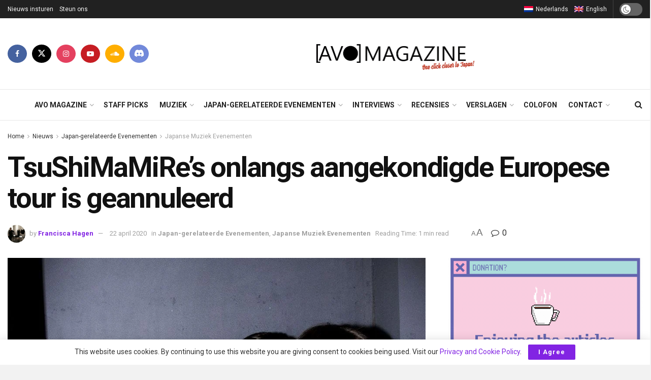

--- FILE ---
content_type: text/html; charset=UTF-8
request_url: https://avo-magazine.com/nl/2020/04/tsushimamire-onlangs-aangekondigde-europese-tour-is-geannuleerd/
body_size: 69212
content:
<!doctype html>
<!--[if lt IE 7]> <html class="no-js lt-ie9 lt-ie8 lt-ie7" lang="nl-NL"> <![endif]-->
<!--[if IE 7]>    <html class="no-js lt-ie9 lt-ie8" lang="nl-NL"> <![endif]-->
<!--[if IE 8]>    <html class="no-js lt-ie9" lang="nl-NL"> <![endif]-->
<!--[if IE 9]>    <html class="no-js lt-ie10" lang="nl-NL"> <![endif]-->
<!--[if gt IE 8]><!--> <html class="no-js" lang="nl-NL"> <!--<![endif]-->
<head>
    <meta http-equiv="Content-Type" content="text/html; charset=UTF-8" />
    <meta name='viewport' content='width=device-width, initial-scale=1, user-scalable=yes' />
    <link rel="profile" href="http://gmpg.org/xfn/11" />
    <link rel="pingback" href="https://avo-magazine.com/xmlrpc.php" />
    <meta name="theme-color" content="#000000">
             <meta name="msapplication-navbutton-color" content="#000000">
             <meta name="apple-mobile-web-app-status-bar-style" content="#000000"><title>TsuShiMaMiRe’s onlangs aangekondigde Europese tour is geannuleerd - AVO Magazine – One click closer to Japan</title>
<link rel="alternate" hreflang="en" href="https://avo-magazine.com/en/2020/04/tsushimamire-recently-announced-european-tour-is-cancelled/" />
<link rel="alternate" hreflang="nl" href="https://avo-magazine.com/nl/2020/04/tsushimamire-onlangs-aangekondigde-europese-tour-is-geannuleerd/" />
<link rel="alternate" hreflang="x-default" href="https://avo-magazine.com/nl/2020/04/tsushimamire-onlangs-aangekondigde-europese-tour-is-geannuleerd/" />
			<script type="text/javascript">
			  var jnews_ajax_url = '/nl/?ajax-request=jnews'
			</script>
			<script type="text/javascript">;window.jnews=window.jnews||{},window.jnews.library=window.jnews.library||{},window.jnews.library=function(){"use strict";var e=this;e.win=window,e.doc=document,e.noop=function(){},e.globalBody=e.doc.getElementsByTagName("body")[0],e.globalBody=e.globalBody?e.globalBody:e.doc,e.win.jnewsDataStorage=e.win.jnewsDataStorage||{_storage:new WeakMap,put:function(e,t,n){this._storage.has(e)||this._storage.set(e,new Map),this._storage.get(e).set(t,n)},get:function(e,t){return this._storage.get(e).get(t)},has:function(e,t){return this._storage.has(e)&&this._storage.get(e).has(t)},remove:function(e,t){var n=this._storage.get(e).delete(t);return 0===!this._storage.get(e).size&&this._storage.delete(e),n}},e.windowWidth=function(){return e.win.innerWidth||e.docEl.clientWidth||e.globalBody.clientWidth},e.windowHeight=function(){return e.win.innerHeight||e.docEl.clientHeight||e.globalBody.clientHeight},e.requestAnimationFrame=e.win.requestAnimationFrame||e.win.webkitRequestAnimationFrame||e.win.mozRequestAnimationFrame||e.win.msRequestAnimationFrame||window.oRequestAnimationFrame||function(e){return setTimeout(e,1e3/60)},e.cancelAnimationFrame=e.win.cancelAnimationFrame||e.win.webkitCancelAnimationFrame||e.win.webkitCancelRequestAnimationFrame||e.win.mozCancelAnimationFrame||e.win.msCancelRequestAnimationFrame||e.win.oCancelRequestAnimationFrame||function(e){clearTimeout(e)},e.classListSupport="classList"in document.createElement("_"),e.hasClass=e.classListSupport?function(e,t){return e.classList.contains(t)}:function(e,t){return e.className.indexOf(t)>=0},e.addClass=e.classListSupport?function(t,n){e.hasClass(t,n)||t.classList.add(n)}:function(t,n){e.hasClass(t,n)||(t.className+=" "+n)},e.removeClass=e.classListSupport?function(t,n){e.hasClass(t,n)&&t.classList.remove(n)}:function(t,n){e.hasClass(t,n)&&(t.className=t.className.replace(n,""))},e.objKeys=function(e){var t=[];for(var n in e)Object.prototype.hasOwnProperty.call(e,n)&&t.push(n);return t},e.isObjectSame=function(e,t){var n=!0;return JSON.stringify(e)!==JSON.stringify(t)&&(n=!1),n},e.extend=function(){for(var e,t,n,o=arguments[0]||{},i=1,a=arguments.length;i<a;i++)if(null!==(e=arguments[i]))for(t in e)o!==(n=e[t])&&void 0!==n&&(o[t]=n);return o},e.dataStorage=e.win.jnewsDataStorage,e.isVisible=function(e){return 0!==e.offsetWidth&&0!==e.offsetHeight||e.getBoundingClientRect().length},e.getHeight=function(e){return e.offsetHeight||e.clientHeight||e.getBoundingClientRect().height},e.getWidth=function(e){return e.offsetWidth||e.clientWidth||e.getBoundingClientRect().width},e.supportsPassive=!1;try{var t=Object.defineProperty({},"passive",{get:function(){e.supportsPassive=!0}});"createEvent"in e.doc?e.win.addEventListener("test",null,t):"fireEvent"in e.doc&&e.win.attachEvent("test",null)}catch(e){}e.passiveOption=!!e.supportsPassive&&{passive:!0},e.setStorage=function(e,t){e="jnews-"+e;var n={expired:Math.floor(((new Date).getTime()+432e5)/1e3)};t=Object.assign(n,t);localStorage.setItem(e,JSON.stringify(t))},e.getStorage=function(e){e="jnews-"+e;var t=localStorage.getItem(e);return null!==t&&0<t.length?JSON.parse(localStorage.getItem(e)):{}},e.expiredStorage=function(){var t,n="jnews-";for(var o in localStorage)o.indexOf(n)>-1&&"undefined"!==(t=e.getStorage(o.replace(n,""))).expired&&t.expired<Math.floor((new Date).getTime()/1e3)&&localStorage.removeItem(o)},e.addEvents=function(t,n,o){for(var i in n){var a=["touchstart","touchmove"].indexOf(i)>=0&&!o&&e.passiveOption;"createEvent"in e.doc?t.addEventListener(i,n[i],a):"fireEvent"in e.doc&&t.attachEvent("on"+i,n[i])}},e.removeEvents=function(t,n){for(var o in n)"createEvent"in e.doc?t.removeEventListener(o,n[o]):"fireEvent"in e.doc&&t.detachEvent("on"+o,n[o])},e.triggerEvents=function(t,n,o){var i;o=o||{detail:null};return"createEvent"in e.doc?(!(i=e.doc.createEvent("CustomEvent")||new CustomEvent(n)).initCustomEvent||i.initCustomEvent(n,!0,!1,o),void t.dispatchEvent(i)):"fireEvent"in e.doc?((i=e.doc.createEventObject()).eventType=n,void t.fireEvent("on"+i.eventType,i)):void 0},e.getParents=function(t,n){void 0===n&&(n=e.doc);for(var o=[],i=t.parentNode,a=!1;!a;)if(i){var r=i;r.querySelectorAll(n).length?a=!0:(o.push(r),i=r.parentNode)}else o=[],a=!0;return o},e.forEach=function(e,t,n){for(var o=0,i=e.length;o<i;o++)t.call(n,e[o],o)},e.getText=function(e){return e.innerText||e.textContent},e.setText=function(e,t){var n="object"==typeof t?t.innerText||t.textContent:t;e.innerText&&(e.innerText=n),e.textContent&&(e.textContent=n)},e.httpBuildQuery=function(t){return e.objKeys(t).reduce(function t(n){var o=arguments.length>1&&void 0!==arguments[1]?arguments[1]:null;return function(i,a){var r=n[a];a=encodeURIComponent(a);var s=o?"".concat(o,"[").concat(a,"]"):a;return null==r||"function"==typeof r?(i.push("".concat(s,"=")),i):["number","boolean","string"].includes(typeof r)?(i.push("".concat(s,"=").concat(encodeURIComponent(r))),i):(i.push(e.objKeys(r).reduce(t(r,s),[]).join("&")),i)}}(t),[]).join("&")},e.get=function(t,n,o,i){return o="function"==typeof o?o:e.noop,e.ajax("GET",t,n,o,i)},e.post=function(t,n,o,i){return o="function"==typeof o?o:e.noop,e.ajax("POST",t,n,o,i)},e.ajax=function(t,n,o,i,a){var r=new XMLHttpRequest,s=n,c=e.httpBuildQuery(o);if(t=-1!=["GET","POST"].indexOf(t)?t:"GET",r.open(t,s+("GET"==t?"?"+c:""),!0),"POST"==t&&r.setRequestHeader("Content-type","application/x-www-form-urlencoded"),r.setRequestHeader("X-Requested-With","XMLHttpRequest"),r.onreadystatechange=function(){4===r.readyState&&200<=r.status&&300>r.status&&"function"==typeof i&&i.call(void 0,r.response)},void 0!==a&&!a){return{xhr:r,send:function(){r.send("POST"==t?c:null)}}}return r.send("POST"==t?c:null),{xhr:r}},e.scrollTo=function(t,n,o){function i(e,t,n){this.start=this.position(),this.change=e-this.start,this.currentTime=0,this.increment=20,this.duration=void 0===n?500:n,this.callback=t,this.finish=!1,this.animateScroll()}return Math.easeInOutQuad=function(e,t,n,o){return(e/=o/2)<1?n/2*e*e+t:-n/2*(--e*(e-2)-1)+t},i.prototype.stop=function(){this.finish=!0},i.prototype.move=function(t){e.doc.documentElement.scrollTop=t,e.globalBody.parentNode.scrollTop=t,e.globalBody.scrollTop=t},i.prototype.position=function(){return e.doc.documentElement.scrollTop||e.globalBody.parentNode.scrollTop||e.globalBody.scrollTop},i.prototype.animateScroll=function(){this.currentTime+=this.increment;var t=Math.easeInOutQuad(this.currentTime,this.start,this.change,this.duration);this.move(t),this.currentTime<this.duration&&!this.finish?e.requestAnimationFrame.call(e.win,this.animateScroll.bind(this)):this.callback&&"function"==typeof this.callback&&this.callback()},new i(t,n,o)},e.unwrap=function(t){var n,o=t;e.forEach(t,(function(e,t){n?n+=e:n=e})),o.replaceWith(n)},e.performance={start:function(e){performance.mark(e+"Start")},stop:function(e){performance.mark(e+"End"),performance.measure(e,e+"Start",e+"End")}},e.fps=function(){var t=0,n=0,o=0;!function(){var i=t=0,a=0,r=0,s=document.getElementById("fpsTable"),c=function(t){void 0===document.getElementsByTagName("body")[0]?e.requestAnimationFrame.call(e.win,(function(){c(t)})):document.getElementsByTagName("body")[0].appendChild(t)};null===s&&((s=document.createElement("div")).style.position="fixed",s.style.top="120px",s.style.left="10px",s.style.width="100px",s.style.height="20px",s.style.border="1px solid black",s.style.fontSize="11px",s.style.zIndex="100000",s.style.backgroundColor="white",s.id="fpsTable",c(s));var l=function(){o++,n=Date.now(),(a=(o/(r=(n-t)/1e3)).toPrecision(2))!=i&&(i=a,s.innerHTML=i+"fps"),1<r&&(t=n,o=0),e.requestAnimationFrame.call(e.win,l)};l()}()},e.instr=function(e,t){for(var n=0;n<t.length;n++)if(-1!==e.toLowerCase().indexOf(t[n].toLowerCase()))return!0},e.winLoad=function(t,n){function o(o){if("complete"===e.doc.readyState||"interactive"===e.doc.readyState)return!o||n?setTimeout(t,n||1):t(o),1}o()||e.addEvents(e.win,{load:o})},e.docReady=function(t,n){function o(o){if("complete"===e.doc.readyState||"interactive"===e.doc.readyState)return!o||n?setTimeout(t,n||1):t(o),1}o()||e.addEvents(e.doc,{DOMContentLoaded:o})},e.fireOnce=function(){e.docReady((function(){e.assets=e.assets||[],e.assets.length&&(e.boot(),e.load_assets())}),50)},e.boot=function(){e.length&&e.doc.querySelectorAll("style[media]").forEach((function(e){"not all"==e.getAttribute("media")&&e.removeAttribute("media")}))},e.create_js=function(t,n){var o=e.doc.createElement("script");switch(o.setAttribute("src",t),n){case"defer":o.setAttribute("defer",!0);break;case"async":o.setAttribute("async",!0);break;case"deferasync":o.setAttribute("defer",!0),o.setAttribute("async",!0)}e.globalBody.appendChild(o)},e.load_assets=function(){"object"==typeof e.assets&&e.forEach(e.assets.slice(0),(function(t,n){var o="";t.defer&&(o+="defer"),t.async&&(o+="async"),e.create_js(t.url,o);var i=e.assets.indexOf(t);i>-1&&e.assets.splice(i,1)})),e.assets=jnewsoption.au_scripts=window.jnewsads=[]},e.setCookie=function(e,t,n){var o="";if(n){var i=new Date;i.setTime(i.getTime()+24*n*60*60*1e3),o="; expires="+i.toUTCString()}document.cookie=e+"="+(t||"")+o+"; path=/"},e.getCookie=function(e){for(var t=e+"=",n=document.cookie.split(";"),o=0;o<n.length;o++){for(var i=n[o];" "==i.charAt(0);)i=i.substring(1,i.length);if(0==i.indexOf(t))return i.substring(t.length,i.length)}return null},e.eraseCookie=function(e){document.cookie=e+"=; Path=/; Expires=Thu, 01 Jan 1970 00:00:01 GMT;"},e.docReady((function(){e.globalBody=e.globalBody==e.doc?e.doc.getElementsByTagName("body")[0]:e.globalBody,e.globalBody=e.globalBody?e.globalBody:e.doc})),e.winLoad((function(){e.winLoad((function(){var t=!1;if(void 0!==window.jnewsadmin)if(void 0!==window.file_version_checker){var n=e.objKeys(window.file_version_checker);n.length?n.forEach((function(e){t||"10.0.4"===window.file_version_checker[e]||(t=!0)})):t=!0}else t=!0;t&&(window.jnewsHelper.getMessage(),window.jnewsHelper.getNotice())}),2500)}))},window.jnews.library=new window.jnews.library;</script><!-- Google tag (gtag.js) toestemmingsmodus dataLayer toegevoegd door Site Kit -->
<script type="text/javascript" id="google_gtagjs-js-consent-mode-data-layer">
/* <![CDATA[ */
window.dataLayer = window.dataLayer || [];function gtag(){dataLayer.push(arguments);}
gtag('consent', 'default', {"ad_personalization":"denied","ad_storage":"denied","ad_user_data":"denied","analytics_storage":"denied","functionality_storage":"denied","security_storage":"denied","personalization_storage":"denied","region":["AT","BE","BG","CH","CY","CZ","DE","DK","EE","ES","FI","FR","GB","GR","HR","HU","IE","IS","IT","LI","LT","LU","LV","MT","NL","NO","PL","PT","RO","SE","SI","SK"],"wait_for_update":500});
window._googlesitekitConsentCategoryMap = {"statistics":["analytics_storage"],"marketing":["ad_storage","ad_user_data","ad_personalization"],"functional":["functionality_storage","security_storage"],"preferences":["personalization_storage"]};
window._googlesitekitConsents = {"ad_personalization":"denied","ad_storage":"denied","ad_user_data":"denied","analytics_storage":"denied","functionality_storage":"denied","security_storage":"denied","personalization_storage":"denied","region":["AT","BE","BG","CH","CY","CZ","DE","DK","EE","ES","FI","FR","GB","GR","HR","HU","IE","IS","IT","LI","LT","LU","LV","MT","NL","NO","PL","PT","RO","SE","SI","SK"],"wait_for_update":500};
/* ]]> */
</script>
<!-- Einde Google tag (gtag.js) toestemmingsmodus dataLayer toegevoegd door Site Kit -->

<!-- The SEO Framework: door Sybre Waaijer -->
<meta name="robots" content="max-snippet:-1,max-image-preview:large,max-video-preview:-1" />
<link rel="canonical" href="https://avo-magazine.com/nl/2020/04/tsushimamire-onlangs-aangekondigde-europese-tour-is-geannuleerd/" />
<meta name="description" content="Art Punk Psychedelic Rocktrio TsuShiMaMiRe (つしまみれ) kondigde onlangs hun Europese tour voor juni aan, maar eerder vandaag deelden ze de conclusie dat deze tour…" />
<meta property="og:type" content="article" />
<meta property="og:locale" content="nl_NL" />
<meta property="og:site_name" content="AVO Magazine &#8211; One click closer to Japan" />
<meta property="og:title" content="TsuShiMaMiRe’s onlangs aangekondigde Europese tour is geannuleerd" />
<meta property="og:description" content="Art Punk Psychedelic Rocktrio TsuShiMaMiRe (つしまみれ) kondigde onlangs hun Europese tour voor juni aan, maar eerder vandaag deelden ze de conclusie dat deze tour niet door kan gaan vanwege de huidige…" />
<meta property="og:url" content="https://avo-magazine.com/nl/2020/04/tsushimamire-onlangs-aangekondigde-europese-tour-is-geannuleerd/" />
<meta property="og:image" content="https://avo-magazine.com/wp-content/uploads/2020/04/tsushimamire2020.jpg" />
<meta property="og:image:width" content="960" />
<meta property="og:image:height" content="960" />
<meta property="og:image:alt" content="TsuShiMaMiRe (つしまみれ) © photography by Atsuki Iwasa" />
<meta property="article:published_time" content="2020-04-22T21:13:12+00:00" />
<meta property="article:modified_time" content="2020-04-23T20:03:07+00:00" />
<meta property="article:author" content="https://www.facebook.com/AVOMagazine" />
<meta property="article:publisher" content="https://www.facebook.com/AVOMagazine" />
<meta name="twitter:card" content="summary_large_image" />
<meta name="twitter:site" content="@AVO_Magazine" />
<meta name="twitter:creator" content="@AVO_Magazine" />
<meta name="twitter:title" content="TsuShiMaMiRe’s onlangs aangekondigde Europese tour is geannuleerd" />
<meta name="twitter:description" content="Art Punk Psychedelic Rocktrio TsuShiMaMiRe (つしまみれ) kondigde onlangs hun Europese tour voor juni aan, maar eerder vandaag deelden ze de conclusie dat deze tour niet door kan gaan vanwege de huidige…" />
<meta name="twitter:image" content="https://avo-magazine.com/wp-content/uploads/2020/04/tsushimamire2020.jpg" />
<meta name="twitter:image:alt" content="TsuShiMaMiRe (つしまみれ) © photography by Atsuki Iwasa" />
<script type="application/ld+json">{"@context":"https://schema.org","@graph":[{"@type":"WebSite","@id":"https://avo-magazine.com/nl/#/schema/WebSite","url":"https://avo-magazine.com/nl/","name":"AVO Magazine – One click closer to Japan","description":"Japan-related online magazine","inLanguage":"nl-NL","potentialAction":{"@type":"SearchAction","target":{"@type":"EntryPoint","urlTemplate":"https://avo-magazine.com/nl/search/{search_term_string}/"},"query-input":"required name=search_term_string"},"publisher":{"@type":"Organization","@id":"https://avo-magazine.com/nl/#/schema/Organization","name":"AVO Magazine – One click closer to Japan","url":"https://avo-magazine.com/nl/","logo":{"@type":"ImageObject","url":"https://avo-magazine.com/wp-content/uploads/2020/04/cropped-favicon-1.png","contentUrl":"https://avo-magazine.com/wp-content/uploads/2020/04/cropped-favicon-1.png","width":512,"height":512}}},{"@type":"WebPage","@id":"https://avo-magazine.com/nl/2020/04/tsushimamire-onlangs-aangekondigde-europese-tour-is-geannuleerd/","url":"https://avo-magazine.com/nl/2020/04/tsushimamire-onlangs-aangekondigde-europese-tour-is-geannuleerd/","name":"TsuShiMaMiRe’s onlangs aangekondigde Europese tour is geannuleerd - AVO Magazine – One click closer to Japan","description":"Art Punk Psychedelic Rocktrio TsuShiMaMiRe (つしまみれ) kondigde onlangs hun Europese tour voor juni aan, maar eerder vandaag deelden ze de conclusie dat deze tour…","inLanguage":"nl-NL","isPartOf":{"@id":"https://avo-magazine.com/nl/#/schema/WebSite"},"breadcrumb":{"@type":"BreadcrumbList","@id":"https://avo-magazine.com/nl/#/schema/BreadcrumbList","itemListElement":[{"@type":"ListItem","position":1,"item":"https://avo-magazine.com/nl/","name":"AVO Magazine – One click closer to Japan"},{"@type":"ListItem","position":2,"item":"https://avo-magazine.com/nl/category/nieuws/","name":"Categorie: Nieuws"},{"@type":"ListItem","position":3,"item":"https://avo-magazine.com/nl/category/nieuws/evenementen/","name":"Categorie: Japan-gerelateerde Evenementen"},{"@type":"ListItem","position":4,"item":"https://avo-magazine.com/nl/category/nieuws/evenementen/japanse-muziek-evenementen/","name":"Categorie: Japanse Muziek Evenementen"},{"@type":"ListItem","position":5,"name":"TsuShiMaMiRe’s onlangs aangekondigde Europese tour is geannuleerd"}]},"potentialAction":{"@type":"ReadAction","target":"https://avo-magazine.com/nl/2020/04/tsushimamire-onlangs-aangekondigde-europese-tour-is-geannuleerd/"},"datePublished":"2020-04-22T21:13:12+00:00","dateModified":"2020-04-23T20:03:07+00:00","author":{"@type":"Person","@id":"https://avo-magazine.com/nl/#/schema/Person/6354364985b5d6ee449b2136bd9115bc","name":"Francisca Hagen","description":"Never satisfied, always exploring. Started with AVO in 2003. Now active as a writer, reporter, reviewer, promoter, photographer, interviewer and presenter. Can be found regularly at conventions and concerts in the Netherlands and sometimes elsewhere..."}}]}</script>
<!-- / The SEO Framework: door Sybre Waaijer | 27.94ms meta | 7.42ms boot -->

<link rel='dns-prefetch' href='//www.googletagmanager.com' />
<link rel='dns-prefetch' href='//fonts.googleapis.com' />
<link rel='preconnect' href='https://fonts.gstatic.com' />
<link rel="alternate" type="application/rss+xml" title="AVO Magazine - One click closer to Japan &raquo; feed" href="https://avo-magazine.com/nl/feed/" />
<link rel="alternate" type="application/rss+xml" title="AVO Magazine - One click closer to Japan &raquo; reacties feed" href="https://avo-magazine.com/nl/comments/feed/" />
<link rel="alternate" type="application/rss+xml" title="AVO Magazine - One click closer to Japan &raquo; TsuShiMaMiRe&#8217;s onlangs aangekondigde Europese tour is geannuleerd reacties feed" href="https://avo-magazine.com/nl/2020/04/tsushimamire-onlangs-aangekondigde-europese-tour-is-geannuleerd/feed/" />
<link rel="alternate" title="oEmbed (JSON)" type="application/json+oembed" href="https://avo-magazine.com/nl/wp-json/oembed/1.0/embed?url=https%3A%2F%2Favo-magazine.com%2Fnl%2F2020%2F04%2Ftsushimamire-onlangs-aangekondigde-europese-tour-is-geannuleerd%2F" />
<link rel="alternate" title="oEmbed (XML)" type="text/xml+oembed" href="https://avo-magazine.com/nl/wp-json/oembed/1.0/embed?url=https%3A%2F%2Favo-magazine.com%2Fnl%2F2020%2F04%2Ftsushimamire-onlangs-aangekondigde-europese-tour-is-geannuleerd%2F&#038;format=xml" />
<style id='wp-img-auto-sizes-contain-inline-css' type='text/css'>
img:is([sizes=auto i],[sizes^="auto," i]){contain-intrinsic-size:3000px 1500px}
/*# sourceURL=wp-img-auto-sizes-contain-inline-css */
</style>
<style id='wp-emoji-styles-inline-css' type='text/css'>

	img.wp-smiley, img.emoji {
		display: inline !important;
		border: none !important;
		box-shadow: none !important;
		height: 1em !important;
		width: 1em !important;
		margin: 0 0.07em !important;
		vertical-align: -0.1em !important;
		background: none !important;
		padding: 0 !important;
	}
/*# sourceURL=wp-emoji-styles-inline-css */
</style>
<link rel='stylesheet' id='wp-block-library-css' href='https://avo-magazine.com/wp-includes/css/dist/block-library/style.min.css?ver=6.9' type='text/css' media='all' />
<style id='global-styles-inline-css' type='text/css'>
:root{--wp--preset--aspect-ratio--square: 1;--wp--preset--aspect-ratio--4-3: 4/3;--wp--preset--aspect-ratio--3-4: 3/4;--wp--preset--aspect-ratio--3-2: 3/2;--wp--preset--aspect-ratio--2-3: 2/3;--wp--preset--aspect-ratio--16-9: 16/9;--wp--preset--aspect-ratio--9-16: 9/16;--wp--preset--color--black: #000000;--wp--preset--color--cyan-bluish-gray: #abb8c3;--wp--preset--color--white: #ffffff;--wp--preset--color--pale-pink: #f78da7;--wp--preset--color--vivid-red: #cf2e2e;--wp--preset--color--luminous-vivid-orange: #ff6900;--wp--preset--color--luminous-vivid-amber: #fcb900;--wp--preset--color--light-green-cyan: #7bdcb5;--wp--preset--color--vivid-green-cyan: #00d084;--wp--preset--color--pale-cyan-blue: #8ed1fc;--wp--preset--color--vivid-cyan-blue: #0693e3;--wp--preset--color--vivid-purple: #9b51e0;--wp--preset--gradient--vivid-cyan-blue-to-vivid-purple: linear-gradient(135deg,rgb(6,147,227) 0%,rgb(155,81,224) 100%);--wp--preset--gradient--light-green-cyan-to-vivid-green-cyan: linear-gradient(135deg,rgb(122,220,180) 0%,rgb(0,208,130) 100%);--wp--preset--gradient--luminous-vivid-amber-to-luminous-vivid-orange: linear-gradient(135deg,rgb(252,185,0) 0%,rgb(255,105,0) 100%);--wp--preset--gradient--luminous-vivid-orange-to-vivid-red: linear-gradient(135deg,rgb(255,105,0) 0%,rgb(207,46,46) 100%);--wp--preset--gradient--very-light-gray-to-cyan-bluish-gray: linear-gradient(135deg,rgb(238,238,238) 0%,rgb(169,184,195) 100%);--wp--preset--gradient--cool-to-warm-spectrum: linear-gradient(135deg,rgb(74,234,220) 0%,rgb(151,120,209) 20%,rgb(207,42,186) 40%,rgb(238,44,130) 60%,rgb(251,105,98) 80%,rgb(254,248,76) 100%);--wp--preset--gradient--blush-light-purple: linear-gradient(135deg,rgb(255,206,236) 0%,rgb(152,150,240) 100%);--wp--preset--gradient--blush-bordeaux: linear-gradient(135deg,rgb(254,205,165) 0%,rgb(254,45,45) 50%,rgb(107,0,62) 100%);--wp--preset--gradient--luminous-dusk: linear-gradient(135deg,rgb(255,203,112) 0%,rgb(199,81,192) 50%,rgb(65,88,208) 100%);--wp--preset--gradient--pale-ocean: linear-gradient(135deg,rgb(255,245,203) 0%,rgb(182,227,212) 50%,rgb(51,167,181) 100%);--wp--preset--gradient--electric-grass: linear-gradient(135deg,rgb(202,248,128) 0%,rgb(113,206,126) 100%);--wp--preset--gradient--midnight: linear-gradient(135deg,rgb(2,3,129) 0%,rgb(40,116,252) 100%);--wp--preset--font-size--small: 13px;--wp--preset--font-size--medium: 20px;--wp--preset--font-size--large: 36px;--wp--preset--font-size--x-large: 42px;--wp--preset--spacing--20: 0.44rem;--wp--preset--spacing--30: 0.67rem;--wp--preset--spacing--40: 1rem;--wp--preset--spacing--50: 1.5rem;--wp--preset--spacing--60: 2.25rem;--wp--preset--spacing--70: 3.38rem;--wp--preset--spacing--80: 5.06rem;--wp--preset--shadow--natural: 6px 6px 9px rgba(0, 0, 0, 0.2);--wp--preset--shadow--deep: 12px 12px 50px rgba(0, 0, 0, 0.4);--wp--preset--shadow--sharp: 6px 6px 0px rgba(0, 0, 0, 0.2);--wp--preset--shadow--outlined: 6px 6px 0px -3px rgb(255, 255, 255), 6px 6px rgb(0, 0, 0);--wp--preset--shadow--crisp: 6px 6px 0px rgb(0, 0, 0);}:where(.is-layout-flex){gap: 0.5em;}:where(.is-layout-grid){gap: 0.5em;}body .is-layout-flex{display: flex;}.is-layout-flex{flex-wrap: wrap;align-items: center;}.is-layout-flex > :is(*, div){margin: 0;}body .is-layout-grid{display: grid;}.is-layout-grid > :is(*, div){margin: 0;}:where(.wp-block-columns.is-layout-flex){gap: 2em;}:where(.wp-block-columns.is-layout-grid){gap: 2em;}:where(.wp-block-post-template.is-layout-flex){gap: 1.25em;}:where(.wp-block-post-template.is-layout-grid){gap: 1.25em;}.has-black-color{color: var(--wp--preset--color--black) !important;}.has-cyan-bluish-gray-color{color: var(--wp--preset--color--cyan-bluish-gray) !important;}.has-white-color{color: var(--wp--preset--color--white) !important;}.has-pale-pink-color{color: var(--wp--preset--color--pale-pink) !important;}.has-vivid-red-color{color: var(--wp--preset--color--vivid-red) !important;}.has-luminous-vivid-orange-color{color: var(--wp--preset--color--luminous-vivid-orange) !important;}.has-luminous-vivid-amber-color{color: var(--wp--preset--color--luminous-vivid-amber) !important;}.has-light-green-cyan-color{color: var(--wp--preset--color--light-green-cyan) !important;}.has-vivid-green-cyan-color{color: var(--wp--preset--color--vivid-green-cyan) !important;}.has-pale-cyan-blue-color{color: var(--wp--preset--color--pale-cyan-blue) !important;}.has-vivid-cyan-blue-color{color: var(--wp--preset--color--vivid-cyan-blue) !important;}.has-vivid-purple-color{color: var(--wp--preset--color--vivid-purple) !important;}.has-black-background-color{background-color: var(--wp--preset--color--black) !important;}.has-cyan-bluish-gray-background-color{background-color: var(--wp--preset--color--cyan-bluish-gray) !important;}.has-white-background-color{background-color: var(--wp--preset--color--white) !important;}.has-pale-pink-background-color{background-color: var(--wp--preset--color--pale-pink) !important;}.has-vivid-red-background-color{background-color: var(--wp--preset--color--vivid-red) !important;}.has-luminous-vivid-orange-background-color{background-color: var(--wp--preset--color--luminous-vivid-orange) !important;}.has-luminous-vivid-amber-background-color{background-color: var(--wp--preset--color--luminous-vivid-amber) !important;}.has-light-green-cyan-background-color{background-color: var(--wp--preset--color--light-green-cyan) !important;}.has-vivid-green-cyan-background-color{background-color: var(--wp--preset--color--vivid-green-cyan) !important;}.has-pale-cyan-blue-background-color{background-color: var(--wp--preset--color--pale-cyan-blue) !important;}.has-vivid-cyan-blue-background-color{background-color: var(--wp--preset--color--vivid-cyan-blue) !important;}.has-vivid-purple-background-color{background-color: var(--wp--preset--color--vivid-purple) !important;}.has-black-border-color{border-color: var(--wp--preset--color--black) !important;}.has-cyan-bluish-gray-border-color{border-color: var(--wp--preset--color--cyan-bluish-gray) !important;}.has-white-border-color{border-color: var(--wp--preset--color--white) !important;}.has-pale-pink-border-color{border-color: var(--wp--preset--color--pale-pink) !important;}.has-vivid-red-border-color{border-color: var(--wp--preset--color--vivid-red) !important;}.has-luminous-vivid-orange-border-color{border-color: var(--wp--preset--color--luminous-vivid-orange) !important;}.has-luminous-vivid-amber-border-color{border-color: var(--wp--preset--color--luminous-vivid-amber) !important;}.has-light-green-cyan-border-color{border-color: var(--wp--preset--color--light-green-cyan) !important;}.has-vivid-green-cyan-border-color{border-color: var(--wp--preset--color--vivid-green-cyan) !important;}.has-pale-cyan-blue-border-color{border-color: var(--wp--preset--color--pale-cyan-blue) !important;}.has-vivid-cyan-blue-border-color{border-color: var(--wp--preset--color--vivid-cyan-blue) !important;}.has-vivid-purple-border-color{border-color: var(--wp--preset--color--vivid-purple) !important;}.has-vivid-cyan-blue-to-vivid-purple-gradient-background{background: var(--wp--preset--gradient--vivid-cyan-blue-to-vivid-purple) !important;}.has-light-green-cyan-to-vivid-green-cyan-gradient-background{background: var(--wp--preset--gradient--light-green-cyan-to-vivid-green-cyan) !important;}.has-luminous-vivid-amber-to-luminous-vivid-orange-gradient-background{background: var(--wp--preset--gradient--luminous-vivid-amber-to-luminous-vivid-orange) !important;}.has-luminous-vivid-orange-to-vivid-red-gradient-background{background: var(--wp--preset--gradient--luminous-vivid-orange-to-vivid-red) !important;}.has-very-light-gray-to-cyan-bluish-gray-gradient-background{background: var(--wp--preset--gradient--very-light-gray-to-cyan-bluish-gray) !important;}.has-cool-to-warm-spectrum-gradient-background{background: var(--wp--preset--gradient--cool-to-warm-spectrum) !important;}.has-blush-light-purple-gradient-background{background: var(--wp--preset--gradient--blush-light-purple) !important;}.has-blush-bordeaux-gradient-background{background: var(--wp--preset--gradient--blush-bordeaux) !important;}.has-luminous-dusk-gradient-background{background: var(--wp--preset--gradient--luminous-dusk) !important;}.has-pale-ocean-gradient-background{background: var(--wp--preset--gradient--pale-ocean) !important;}.has-electric-grass-gradient-background{background: var(--wp--preset--gradient--electric-grass) !important;}.has-midnight-gradient-background{background: var(--wp--preset--gradient--midnight) !important;}.has-small-font-size{font-size: var(--wp--preset--font-size--small) !important;}.has-medium-font-size{font-size: var(--wp--preset--font-size--medium) !important;}.has-large-font-size{font-size: var(--wp--preset--font-size--large) !important;}.has-x-large-font-size{font-size: var(--wp--preset--font-size--x-large) !important;}
/*# sourceURL=global-styles-inline-css */
</style>

<style id='classic-theme-styles-inline-css' type='text/css'>
/*! This file is auto-generated */
.wp-block-button__link{color:#fff;background-color:#32373c;border-radius:9999px;box-shadow:none;text-decoration:none;padding:calc(.667em + 2px) calc(1.333em + 2px);font-size:1.125em}.wp-block-file__button{background:#32373c;color:#fff;text-decoration:none}
/*# sourceURL=/wp-includes/css/classic-themes.min.css */
</style>
<link rel='stylesheet' id='rgg-simplelightbox-css' href='https://avo-magazine.com/wp-content/plugins/responsive-gallery-grid/lib/simplelightbox/simplelightbox.min.css?ver=2.3.18' type='text/css' media='all' />
<link rel='stylesheet' id='slickstyle-css' href='https://avo-magazine.com/wp-content/plugins/responsive-gallery-grid/lib/slick/slick.1.9.0.min.css?ver=2.3.18' type='text/css' media='all' />
<link rel='stylesheet' id='slick-theme-css' href='https://avo-magazine.com/wp-content/plugins/responsive-gallery-grid/lib/slick/slick-theme.css?ver=2.3.18' type='text/css' media='all' />
<link rel='stylesheet' id='rgg-style-css' href='https://avo-magazine.com/wp-content/plugins/responsive-gallery-grid/css/style.css?ver=2.3.18' type='text/css' media='all' />
<link rel='stylesheet' id='wpmt-css-frontend-css' href='https://avo-magazine.com/wp-content/plugins/wp-mailto-links/core/includes/assets/css/style.css?ver=230923-75439' type='text/css' media='all' />
<link rel='stylesheet' id='wpml-legacy-horizontal-list-0-css' href='https://avo-magazine.com/wp-content/plugins/sitepress-multilingual-cms/templates/language-switchers/legacy-list-horizontal/style.min.css?ver=1' type='text/css' media='all' />
<link rel='stylesheet' id='js_composer_front-css' href='https://avo-magazine.com/wp-content/plugins/js_composer/assets/css/js_composer.min.css?ver=8.7.2' type='text/css' media='all' />
<link rel='stylesheet' id='jeg_customizer_font-css' href='//fonts.googleapis.com/css?family=Roboto%3Aregular%2C500%2C700%2C700%2C500&#038;display=swap&#038;ver=1.3.2' type='text/css' media='all' />
<link rel='stylesheet' id='font-awesome-css' href='https://avo-magazine.com/wp-content/themes/jnews/assets/fonts/font-awesome/font-awesome.min.css?ver=12.0.3' type='text/css' media='all' />
<link rel='stylesheet' id='jnews-frontend-css' href='https://avo-magazine.com/wp-content/themes/jnews/assets/dist/frontend.min.css?ver=12.0.3' type='text/css' media='all' />
<link rel='stylesheet' id='jnews-js-composer-css' href='https://avo-magazine.com/wp-content/themes/jnews/assets/css/js-composer-frontend.css?ver=12.0.3' type='text/css' media='all' />
<link rel='stylesheet' id='jnews-style-css' href='https://avo-magazine.com/wp-content/themes/jnews/style.css?ver=12.0.3' type='text/css' media='all' />
<link rel='stylesheet' id='jnews-darkmode-css' href='https://avo-magazine.com/wp-content/themes/jnews/assets/css/darkmode.css?ver=12.0.3' type='text/css' media='all' />
<link rel='stylesheet' id='jnews-scheme-css' href='https://avo-magazine.com/wp-content/uploads/jnews/scheme.css?ver=1761657465' type='text/css' media='all' />
<link rel='stylesheet' id='jnews-social-login-style-css' href='https://avo-magazine.com/wp-content/plugins/jnews-social-login/assets/css/plugin.css?ver=12.0.0' type='text/css' media='all' />
<link rel='stylesheet' id='jnews-select-share-css' href='https://avo-magazine.com/wp-content/plugins/jnews-social-share/assets/css/plugin.css' type='text/css' media='all' />
<script type="text/javascript" src="https://avo-magazine.com/wp-includes/js/jquery/jquery.min.js?ver=3.7.1" id="jquery-core-js"></script>
<script type="text/javascript" src="https://avo-magazine.com/wp-includes/js/jquery/jquery-migrate.min.js?ver=3.4.1" id="jquery-migrate-js"></script>

<!-- Google tag (gtag.js) snippet toegevoegd door Site Kit -->
<!-- Google Analytics snippet toegevoegd door Site Kit -->
<script type="text/javascript" src="https://www.googletagmanager.com/gtag/js?id=GT-PL9TGTM" id="google_gtagjs-js" async></script>
<script type="text/javascript" id="google_gtagjs-js-after">
/* <![CDATA[ */
window.dataLayer = window.dataLayer || [];function gtag(){dataLayer.push(arguments);}
gtag("set","linker",{"domains":["avo-magazine.com"]});
gtag("js", new Date());
gtag("set", "developer_id.dZTNiMT", true);
gtag("config", "GT-PL9TGTM");
//# sourceURL=google_gtagjs-js-after
/* ]]> */
</script>
<script></script><link rel="https://api.w.org/" href="https://avo-magazine.com/nl/wp-json/" /><link rel="alternate" title="JSON" type="application/json" href="https://avo-magazine.com/nl/wp-json/wp/v2/posts/43820" /><link rel="EditURI" type="application/rsd+xml" title="RSD" href="https://avo-magazine.com/xmlrpc.php?rsd" />
<meta name="generator" content="WPML ver:4.8.6 stt:38,1;" />
	<script>
		if (top.location != self.location)
		top.location = self.location;
    </script>
	<meta name="generator" content="Site Kit by Google 1.170.0" /><meta name="generator" content="Powered by WPBakery Page Builder - drag and drop page builder for WordPress."/>
<script type='application/ld+json'>{"@context":"http:\/\/schema.org","@type":"Organization","@id":"https:\/\/avo-magazine.com\/#organization","url":"https:\/\/avo-magazine.com\/","name":"AVO Magazine","logo":{"@type":"ImageObject","url":"https:\/\/avo-magazine.com\/wp-content\/uploads\/2020\/04\/avo-mag-logo-nov2017-2.png"},"sameAs":["https:\/\/www.facebook.com\/avomagazine","https:\/\/twitter.com\/avo_magazine","https:\/\/www.instagram.com\/avomagazine\/","https:\/\/www.youtube.com\/channel\/UCuOjmMqAWHuv0ZxxQMlPyvA","https:\/\/soundcloud.com\/avomagazine","https:\/\/discord.gg\/eDBnZxA"]}</script>
<script type='application/ld+json'>{"@context":"http:\/\/schema.org","@type":"WebSite","@id":"https:\/\/avo-magazine.com\/#website","url":"https:\/\/avo-magazine.com\/","name":"AVO Magazine","potentialAction":{"@type":"SearchAction","target":"https:\/\/avo-magazine.com\/?s={search_term_string}","query-input":"required name=search_term_string"}}</script>
<link rel="icon" href="https://avo-magazine.com/wp-content/uploads/2020/04/cropped-favicon-1-32x32.png" sizes="32x32" />
<link rel="icon" href="https://avo-magazine.com/wp-content/uploads/2020/04/cropped-favicon-1-192x192.png" sizes="192x192" />
<link rel="apple-touch-icon" href="https://avo-magazine.com/wp-content/uploads/2020/04/cropped-favicon-1-180x180.png" />
<meta name="msapplication-TileImage" content="https://avo-magazine.com/wp-content/uploads/2020/04/cropped-favicon-1-270x270.png" />
<style id="jeg_dynamic_css" type="text/css" data-type="jeg_custom-css">body.jnews { background-color : #f2f2f2; } .jeg_container, .jeg_content, .jeg_boxed .jeg_main .jeg_container, .jeg_autoload_separator { background-color : #ffffff; } body { --j-body-color : #323232; --j-accent-color : #8224e3; --j-alt-color : #5e00bc; --j-heading-color : #111111; } body,.jeg_newsfeed_list .tns-outer .tns-controls button,.jeg_filter_button,.owl-carousel .owl-nav div,.jeg_readmore,.jeg_hero_style_7 .jeg_post_meta a,.widget_calendar thead th,.widget_calendar tfoot a,.jeg_socialcounter a,.entry-header .jeg_meta_like a,.entry-header .jeg_meta_comment a,.entry-header .jeg_meta_donation a,.entry-header .jeg_meta_bookmark a,.entry-content tbody tr:hover,.entry-content th,.jeg_splitpost_nav li:hover a,#breadcrumbs a,.jeg_author_socials a:hover,.jeg_footer_content a,.jeg_footer_bottom a,.jeg_cartcontent,.woocommerce .woocommerce-breadcrumb a { color : #323232; } a, .jeg_menu_style_5>li>a:hover, .jeg_menu_style_5>li.sfHover>a, .jeg_menu_style_5>li.current-menu-item>a, .jeg_menu_style_5>li.current-menu-ancestor>a, .jeg_navbar .jeg_menu:not(.jeg_main_menu)>li>a:hover, .jeg_midbar .jeg_menu:not(.jeg_main_menu)>li>a:hover, .jeg_side_tabs li.active, .jeg_block_heading_5 strong, .jeg_block_heading_6 strong, .jeg_block_heading_7 strong, .jeg_block_heading_8 strong, .jeg_subcat_list li a:hover, .jeg_subcat_list li button:hover, .jeg_pl_lg_7 .jeg_thumb .jeg_post_category a, .jeg_pl_xs_2:before, .jeg_pl_xs_4 .jeg_postblock_content:before, .jeg_postblock .jeg_post_title a:hover, .jeg_hero_style_6 .jeg_post_title a:hover, .jeg_sidefeed .jeg_pl_xs_3 .jeg_post_title a:hover, .widget_jnews_popular .jeg_post_title a:hover, .jeg_meta_author a, .widget_archive li a:hover, .widget_pages li a:hover, .widget_meta li a:hover, .widget_recent_entries li a:hover, .widget_rss li a:hover, .widget_rss cite, .widget_categories li a:hover, .widget_categories li.current-cat>a, #breadcrumbs a:hover, .jeg_share_count .counts, .commentlist .bypostauthor>.comment-body>.comment-author>.fn, span.required, .jeg_review_title, .bestprice .price, .authorlink a:hover, .jeg_vertical_playlist .jeg_video_playlist_play_icon, .jeg_vertical_playlist .jeg_video_playlist_item.active .jeg_video_playlist_thumbnail:before, .jeg_horizontal_playlist .jeg_video_playlist_play, .woocommerce li.product .pricegroup .button, .widget_display_forums li a:hover, .widget_display_topics li:before, .widget_display_replies li:before, .widget_display_views li:before, .bbp-breadcrumb a:hover, .jeg_mobile_menu li.sfHover>a, .jeg_mobile_menu li a:hover, .split-template-6 .pagenum, .jeg_mobile_menu_style_5>li>a:hover, .jeg_mobile_menu_style_5>li.sfHover>a, .jeg_mobile_menu_style_5>li.current-menu-item>a, .jeg_mobile_menu_style_5>li.current-menu-ancestor>a, .jeg_mobile_menu.jeg_menu_dropdown li.open > div > a ,.jeg_menu_dropdown.language-swicher .sub-menu li a:hover { color : #8224e3; } .jeg_menu_style_1>li>a:before, .jeg_menu_style_2>li>a:before, .jeg_menu_style_3>li>a:before, .jeg_side_toggle, .jeg_slide_caption .jeg_post_category a, .jeg_slider_type_1_wrapper .tns-controls button.tns-next, .jeg_block_heading_1 .jeg_block_title span, .jeg_block_heading_2 .jeg_block_title span, .jeg_block_heading_3, .jeg_block_heading_4 .jeg_block_title span, .jeg_block_heading_6:after, .jeg_pl_lg_box .jeg_post_category a, .jeg_pl_md_box .jeg_post_category a, .jeg_readmore:hover, .jeg_thumb .jeg_post_category a, .jeg_block_loadmore a:hover, .jeg_postblock.alt .jeg_block_loadmore a:hover, .jeg_block_loadmore a.active, .jeg_postblock_carousel_2 .jeg_post_category a, .jeg_heroblock .jeg_post_category a, .jeg_pagenav_1 .page_number.active, .jeg_pagenav_1 .page_number.active:hover, input[type="submit"], .btn, .button, .widget_tag_cloud a:hover, .popularpost_item:hover .jeg_post_title a:before, .jeg_splitpost_4 .page_nav, .jeg_splitpost_5 .page_nav, .jeg_post_via a:hover, .jeg_post_source a:hover, .jeg_post_tags a:hover, .comment-reply-title small a:before, .comment-reply-title small a:after, .jeg_storelist .productlink, .authorlink li.active a:before, .jeg_footer.dark .socials_widget:not(.nobg) a:hover .fa,.jeg_footer.dark .socials_widget:not(.nobg) a:hover > span.jeg-icon, div.jeg_breakingnews_title, .jeg_overlay_slider_bottom_wrapper .tns-controls button, .jeg_overlay_slider_bottom_wrapper .tns-controls button:hover, .jeg_vertical_playlist .jeg_video_playlist_current, .woocommerce span.onsale, .woocommerce #respond input#submit:hover, .woocommerce a.button:hover, .woocommerce button.button:hover, .woocommerce input.button:hover, .woocommerce #respond input#submit.alt, .woocommerce a.button.alt, .woocommerce button.button.alt, .woocommerce input.button.alt, .jeg_popup_post .caption, .jeg_footer.dark input[type="submit"], .jeg_footer.dark .btn, .jeg_footer.dark .button, .footer_widget.widget_tag_cloud a:hover, .jeg_inner_content .content-inner .jeg_post_category a:hover, #buddypress .standard-form button, #buddypress a.button, #buddypress input[type="submit"], #buddypress input[type="button"], #buddypress input[type="reset"], #buddypress ul.button-nav li a, #buddypress .generic-button a, #buddypress .generic-button button, #buddypress .comment-reply-link, #buddypress a.bp-title-button, #buddypress.buddypress-wrap .members-list li .user-update .activity-read-more a, div#buddypress .standard-form button:hover, div#buddypress a.button:hover, div#buddypress input[type="submit"]:hover, div#buddypress input[type="button"]:hover, div#buddypress input[type="reset"]:hover, div#buddypress ul.button-nav li a:hover, div#buddypress .generic-button a:hover, div#buddypress .generic-button button:hover, div#buddypress .comment-reply-link:hover, div#buddypress a.bp-title-button:hover, div#buddypress.buddypress-wrap .members-list li .user-update .activity-read-more a:hover, #buddypress #item-nav .item-list-tabs ul li a:before, .jeg_inner_content .jeg_meta_container .follow-wrapper a { background-color : #8224e3; } .jeg_block_heading_7 .jeg_block_title span, .jeg_readmore:hover, .jeg_block_loadmore a:hover, .jeg_block_loadmore a.active, .jeg_pagenav_1 .page_number.active, .jeg_pagenav_1 .page_number.active:hover, .jeg_pagenav_3 .page_number:hover, .jeg_prevnext_post a:hover h3, .jeg_overlay_slider .jeg_post_category, .jeg_sidefeed .jeg_post.active, .jeg_vertical_playlist.jeg_vertical_playlist .jeg_video_playlist_item.active .jeg_video_playlist_thumbnail img, .jeg_horizontal_playlist .jeg_video_playlist_item.active { border-color : #8224e3; } .jeg_tabpost_nav li.active, .woocommerce div.product .woocommerce-tabs ul.tabs li.active, .jeg_mobile_menu_style_1>li.current-menu-item a, .jeg_mobile_menu_style_1>li.current-menu-ancestor a, .jeg_mobile_menu_style_2>li.current-menu-item::after, .jeg_mobile_menu_style_2>li.current-menu-ancestor::after, .jeg_mobile_menu_style_3>li.current-menu-item::before, .jeg_mobile_menu_style_3>li.current-menu-ancestor::before { border-bottom-color : #8224e3; } .jeg_post_share .jeg-icon svg { fill : #8224e3; } .jeg_post_meta .fa, .jeg_post_meta .jpwt-icon, .entry-header .jeg_post_meta .fa, .jeg_review_stars, .jeg_price_review_list { color : #5e00bc; } .jeg_share_button.share-float.share-monocrhome a { background-color : #5e00bc; } h1,h2,h3,h4,h5,h6,.jeg_post_title a,.entry-header .jeg_post_title,.jeg_hero_style_7 .jeg_post_title a,.jeg_block_title,.jeg_splitpost_bar .current_title,.jeg_video_playlist_title,.gallery-caption,.jeg_push_notification_button>a.button { color : #111111; } .split-template-9 .pagenum, .split-template-10 .pagenum, .split-template-11 .pagenum, .split-template-12 .pagenum, .split-template-13 .pagenum, .split-template-15 .pagenum, .split-template-18 .pagenum, .split-template-20 .pagenum, .split-template-19 .current_title span, .split-template-20 .current_title span { background-color : #111111; } .jeg_topbar .jeg_nav_row, .jeg_topbar .jeg_search_no_expand .jeg_search_input { line-height : 36px; } .jeg_topbar .jeg_nav_row, .jeg_topbar .jeg_nav_icon { height : 36px; } .jeg_topbar .jeg_logo_img { max-height : 36px; } .jeg_header .jeg_bottombar.jeg_navbar,.jeg_bottombar .jeg_nav_icon { height : 60px; } .jeg_header .jeg_bottombar.jeg_navbar, .jeg_header .jeg_bottombar .jeg_main_menu:not(.jeg_menu_style_1) > li > a, .jeg_header .jeg_bottombar .jeg_menu_style_1 > li, .jeg_header .jeg_bottombar .jeg_menu:not(.jeg_main_menu) > li > a { line-height : 60px; } .jeg_bottombar .jeg_logo_img { max-height : 60px; } .jeg_header .jeg_bottombar, .jeg_header .jeg_bottombar.jeg_navbar_dark, .jeg_bottombar.jeg_navbar_boxed .jeg_nav_row, .jeg_bottombar.jeg_navbar_dark.jeg_navbar_boxed .jeg_nav_row { border-top-width : 1px; border-bottom-width : 1px; } .jeg_mobile_midbar, .jeg_mobile_midbar.dark { background : #5e00bcff; } .jeg_footer_content,.jeg_footer.dark .jeg_footer_content { background-color : rgba(255,255,255,0.05); } .jeg_footer .jeg_footer_heading h3,.jeg_footer.dark .jeg_footer_heading h3,.jeg_footer .widget h2,.jeg_footer .footer_dark .widget h2 { color : #8224e3; } .jeg_menu_footer a,.jeg_footer.dark .jeg_menu_footer a,.jeg_footer_sidecontent .jeg_footer_primary .col-md-7 .jeg_menu_footer a { color : #8224e3; } .jeg_read_progress_wrapper .jeg_progress_container .progress-bar { background-color : #8224e3; } body,input,textarea,select,.chosen-container-single .chosen-single,.btn,.button { font-family: Roboto,Helvetica,Arial,sans-serif; } .jeg_post_title, .entry-header .jeg_post_title, .jeg_single_tpl_2 .entry-header .jeg_post_title, .jeg_single_tpl_3 .entry-header .jeg_post_title, .jeg_single_tpl_6 .entry-header .jeg_post_title, .jeg_content .jeg_custom_title_wrapper .jeg_post_title { font-family: Roboto,Helvetica,Arial,sans-serif; } .jeg_post_excerpt p, .content-inner p { font-family: "Droid Serif",Helvetica,Arial,sans-serif; } .jeg_thumb .jeg_post_category a,.jeg_pl_lg_box .jeg_post_category a,.jeg_pl_md_box .jeg_post_category a,.jeg_postblock_carousel_2 .jeg_post_category a,.jeg_heroblock .jeg_post_category a,.jeg_slide_caption .jeg_post_category a { background-color : #8224e3; } .jeg_overlay_slider .jeg_post_category,.jeg_thumb .jeg_post_category a,.jeg_pl_lg_box .jeg_post_category a,.jeg_pl_md_box .jeg_post_category a,.jeg_postblock_carousel_2 .jeg_post_category a,.jeg_heroblock .jeg_post_category a,.jeg_slide_caption .jeg_post_category a { border-color : #8224e3; } @media only screen and (min-width : 1200px) { .container, .jeg_vc_content > .vc_row, .jeg_vc_content > .wpb-content-wrapper > .vc_row, .jeg_vc_content > .vc_element > .vc_row, .jeg_vc_content > .wpb-content-wrapper > .vc_element > .vc_row, .jeg_vc_content > .vc_row[data-vc-full-width="true"]:not([data-vc-stretch-content="true"]) > .jeg-vc-wrapper, .jeg_vc_content > .wpb-content-wrapper > .vc_row[data-vc-full-width="true"]:not([data-vc-stretch-content="true"]) > .jeg-vc-wrapper, .jeg_vc_content > .vc_element > .vc_row[data-vc-full-width="true"]:not([data-vc-stretch-content="true"]) > .jeg-vc-wrapper, .jeg_vc_content > .wpb-content-wrapper > .vc_element > .vc_row[data-vc-full-width="true"]:not([data-vc-stretch-content="true"]) > .jeg-vc-wrapper, .elementor-section.elementor-section-boxed > .elementor-container { max-width : 1370px; } .e-con-boxed.e-parent { --content-width : 1370px; } .jeg_boxed:not(.jeg_sidecontent) .jeg_viewport, .jeg_boxed.jeg_sidecontent .jeg_container, .jeg_boxed .jeg_container .jeg_navbar_wrapper.jeg_sticky_nav { max-width : 1370px; } .jeg_single_fullwidth.jeg_boxed .content-inner > .alignfull { width : 1370px; max-width : 1370px; margin-left : calc(-1 * (1370px - 100%) / 2); }  } @media only screen and (min-width : 1441px) { .container, .jeg_vc_content > .vc_row, .jeg_vc_content > .wpb-content-wrapper > .vc_row, .jeg_vc_content > .vc_element > .vc_row, .jeg_vc_content > .wpb-content-wrapper > .vc_element > .vc_row, .jeg_vc_content > .vc_row[data-vc-full-width="true"]:not([data-vc-stretch-content="true"]) > .jeg-vc-wrapper, .jeg_vc_content > .wpb-content-wrapper > .vc_row[data-vc-full-width="true"]:not([data-vc-stretch-content="true"]) > .jeg-vc-wrapper, .jeg_vc_content > .vc_element > .vc_row[data-vc-full-width="true"]:not([data-vc-stretch-content="true"]) > .jeg-vc-wrapper, .jeg_vc_content > .wpb-content-wrapper > .vc_element > .vc_row[data-vc-full-width="true"]:not([data-vc-stretch-content="true"]) > .jeg-vc-wrapper , .elementor-section.elementor-section-boxed > .elementor-container { max-width : 1400px; } .e-con-boxed.e-parent { --content-width : 1400px; } .jeg_boxed:not(.jeg_sidecontent) .jeg_viewport, .jeg_boxed.jeg_sidecontent .jeg_container, .jeg_boxed .jeg_container .jeg_navbar_wrapper.jeg_sticky_nav, .jeg_boxed:not(.jeg_sidecontent) .jeg_container .jeg_navbar_wrapper.jeg_sticky_nav { max-width : 1600px; } .jeg_single_fullwidth.jeg_boxed .content-inner > .alignfull { width : 1600px; max-width : 1600px; margin-left : calc(-1 * (1600px - 100%) / 2); }  } </style><style type="text/css">
					.no_thumbnail .jeg_thumb,
					.thumbnail-container.no_thumbnail {
					    display: none !important;
					}
					.jeg_search_result .jeg_pl_xs_3.no_thumbnail .jeg_postblock_content,
					.jeg_sidefeed .jeg_pl_xs_3.no_thumbnail .jeg_postblock_content,
					.jeg_pl_sm.no_thumbnail .jeg_postblock_content {
					    margin-left: 0;
					}
					.jeg_postblock_11 .no_thumbnail .jeg_postblock_content,
					.jeg_postblock_12 .no_thumbnail .jeg_postblock_content,
					.jeg_postblock_12.jeg_col_3o3 .no_thumbnail .jeg_postblock_content  {
					    margin-top: 0;
					}
					.jeg_postblock_15 .jeg_pl_md_box.no_thumbnail .jeg_postblock_content,
					.jeg_postblock_19 .jeg_pl_md_box.no_thumbnail .jeg_postblock_content,
					.jeg_postblock_24 .jeg_pl_md_box.no_thumbnail .jeg_postblock_content,
					.jeg_sidefeed .jeg_pl_md_box .jeg_postblock_content {
					    position: relative;
					}
					.jeg_postblock_carousel_2 .no_thumbnail .jeg_post_title a,
					.jeg_postblock_carousel_2 .no_thumbnail .jeg_post_title a:hover,
					.jeg_postblock_carousel_2 .no_thumbnail .jeg_post_meta .fa {
					    color: #212121 !important;
					} 
					.jnews-dark-mode .jeg_postblock_carousel_2 .no_thumbnail .jeg_post_title a,
					.jnews-dark-mode .jeg_postblock_carousel_2 .no_thumbnail .jeg_post_title a:hover,
					.jnews-dark-mode .jeg_postblock_carousel_2 .no_thumbnail .jeg_post_meta .fa {
					    color: #fff !important;
					} 
				</style><noscript><style> .wpb_animate_when_almost_visible { opacity: 1; }</style></noscript></head>
<body class="wp-singular post-template-default single single-post postid-43820 single-format-standard wp-embed-responsive wp-theme-jnews jeg_toggle_light jeg_single_tpl_2 jnews jeg_boxed jsc_normal wpb-js-composer js-comp-ver-8.7.2 vc_responsive">

    
    
    <div class="jeg_ad jeg_ad_top jnews_header_top_ads">
        <div class='ads-wrapper  '></div>    </div>

    <!-- The Main Wrapper
    ============================================= -->
    <div class="jeg_viewport">

        
        <div class="jeg_header_wrapper">
            <div class="jeg_header_instagram_wrapper">
    </div>

<!-- HEADER -->
<div class="jeg_header normal">
    <div class="jeg_topbar jeg_container jeg_navbar_wrapper dark">
    <div class="container">
        <div class="jeg_nav_row">
            
                <div class="jeg_nav_col jeg_nav_left  jeg_nav_grow">
                    <div class="item_wrap jeg_nav_alignleft">
                        <div class="jeg_nav_item">
	<ul class="jeg_menu jeg_top_menu"><li id="menu-item-46583" class="menu-item menu-item-type-post_type menu-item-object-page menu-item-46583"><a href="https://avo-magazine.com/nl/nieuws-insturen-naar-avo-magazine/">Nieuws insturen</a></li>
<li id="menu-item-46988" class="menu-item menu-item-type-post_type menu-item-object-page menu-item-46988"><a href="https://avo-magazine.com/nl/support-avo-magazine/">Steun ons</a></li>
</ul></div>                    </div>
                </div>

                
                <div class="jeg_nav_col jeg_nav_center  jeg_nav_normal">
                    <div class="item_wrap jeg_nav_aligncenter">
                                            </div>
                </div>

                
                <div class="jeg_nav_col jeg_nav_right  jeg_nav_normal">
                    <div class="item_wrap jeg_nav_alignright">
                        <div class='jeg_nav_item jeg_lang_switcher'>
	<ul class='jeg_top_lang_switcher'><li class="avalang">
                                    <a href="https://avo-magazine.com/nl/2020/04/tsushimamire-onlangs-aangekondigde-europese-tour-is-geannuleerd/" data-tourl="false">
                                        <img src="https://avo-magazine.com/wp-content/plugins/sitepress-multilingual-cms/res/flags/nl.png" title="Nederlands" alt="nl" data-pin-no-hover="true">
                                        <span>Nederlands</span>
                                    </a>
                                </li><li class="avalang">
                                    <a href="https://avo-magazine.com/en/2020/04/tsushimamire-recently-announced-european-tour-is-cancelled/" data-tourl="false">
                                        <img src="https://avo-magazine.com/wp-content/plugins/sitepress-multilingual-cms/res/flags/en.png" title="English" alt="en" data-pin-no-hover="true">
                                        <span>English</span>
                                    </a>
                                </li></ul></div>
<div class="jeg_nav_item jeg_dark_mode">
                    <label class="dark_mode_switch">
                        <input aria-label="Dark mode toogle" type="checkbox" class="jeg_dark_mode_toggle" >
                        <span class="slider round"></span>
                    </label>
                 </div>                    </div>
                </div>

                        </div>
    </div>
</div><!-- /.jeg_container --><div class="jeg_midbar jeg_container jeg_navbar_wrapper normal">
    <div class="container">
        <div class="jeg_nav_row">
            
                <div class="jeg_nav_col jeg_nav_left jeg_nav_normal">
                    <div class="item_wrap jeg_nav_alignleft">
                        			<div
				class="jeg_nav_item socials_widget jeg_social_icon_block circle">
				<a href="https://www.facebook.com/avomagazine" target='_blank' rel='external noopener nofollow'  aria-label="Find us on Facebook" class="jeg_facebook"><i class="fa fa-facebook"></i> </a><a href="https://twitter.com/avo_magazine" target='_blank' rel='external noopener nofollow'  aria-label="Find us on Twitter" class="jeg_twitter"><i class="fa fa-twitter"><span class="jeg-icon icon-twitter"><svg xmlns="http://www.w3.org/2000/svg" height="1em" viewBox="0 0 512 512"><!--! Font Awesome Free 6.4.2 by @fontawesome - https://fontawesome.com License - https://fontawesome.com/license (Commercial License) Copyright 2023 Fonticons, Inc. --><path d="M389.2 48h70.6L305.6 224.2 487 464H345L233.7 318.6 106.5 464H35.8L200.7 275.5 26.8 48H172.4L272.9 180.9 389.2 48zM364.4 421.8h39.1L151.1 88h-42L364.4 421.8z"/></svg></span></i> </a><a href="https://www.instagram.com/avomagazine/" target='_blank' rel='external noopener nofollow'  aria-label="Find us on Instagram" class="jeg_instagram"><i class="fa fa-instagram"></i> </a><a href="https://www.youtube.com/channel/UCuOjmMqAWHuv0ZxxQMlPyvA" target='_blank' rel='external noopener nofollow'  aria-label="Find us on Youtube" class="jeg_youtube"><i class="fa fa-youtube-play"></i> </a><a href="https://soundcloud.com/avomagazine" target='_blank' rel='external noopener nofollow'  aria-label="Find us on Soundcloud" class="jeg_soundcloud"><i class="fa fa-soundcloud"></i> </a><a href="https://discord.gg/eDBnZxA" target='_blank' rel='external noopener nofollow'  aria-label="Find us on Discord" class="jeg_discord_chat"><span class="jeg-icon icon-discord"><svg xmlns="http://www.w3.org/2000/svg" height="1em" viewBox="0 0 640 512"><!--! Font Awesome Free 6.4.2 by @fontawesome - https://fontawesome.com License - https://fontawesome.com/license (Commercial License) Copyright 2023 Fonticons, Inc. --><path d="M524.531,69.836a1.5,1.5,0,0,0-.764-.7A485.065,485.065,0,0,0,404.081,32.03a1.816,1.816,0,0,0-1.923.91,337.461,337.461,0,0,0-14.9,30.6,447.848,447.848,0,0,0-134.426,0,309.541,309.541,0,0,0-15.135-30.6,1.89,1.89,0,0,0-1.924-.91A483.689,483.689,0,0,0,116.085,69.137a1.712,1.712,0,0,0-.788.676C39.068,183.651,18.186,294.69,28.43,404.354a2.016,2.016,0,0,0,.765,1.375A487.666,487.666,0,0,0,176.02,479.918a1.9,1.9,0,0,0,2.063-.676A348.2,348.2,0,0,0,208.12,430.4a1.86,1.86,0,0,0-1.019-2.588,321.173,321.173,0,0,1-45.868-21.853,1.885,1.885,0,0,1-.185-3.126c3.082-2.309,6.166-4.711,9.109-7.137a1.819,1.819,0,0,1,1.9-.256c96.229,43.917,200.41,43.917,295.5,0a1.812,1.812,0,0,1,1.924.233c2.944,2.426,6.027,4.851,9.132,7.16a1.884,1.884,0,0,1-.162,3.126,301.407,301.407,0,0,1-45.89,21.83,1.875,1.875,0,0,0-1,2.611,391.055,391.055,0,0,0,30.014,48.815,1.864,1.864,0,0,0,2.063.7A486.048,486.048,0,0,0,610.7,405.729a1.882,1.882,0,0,0,.765-1.352C623.729,277.594,590.933,167.465,524.531,69.836ZM222.491,337.58c-28.972,0-52.844-26.587-52.844-59.239S193.056,219.1,222.491,219.1c29.665,0,53.306,26.82,52.843,59.239C275.334,310.993,251.924,337.58,222.491,337.58Zm195.38,0c-28.971,0-52.843-26.587-52.843-59.239S388.437,219.1,417.871,219.1c29.667,0,53.307,26.82,52.844,59.239C470.715,310.993,447.538,337.58,417.871,337.58Z"/></svg></span> </a>			</div>
			                    </div>
                </div>

                
                <div class="jeg_nav_col jeg_nav_center jeg_nav_grow">
                    <div class="item_wrap jeg_nav_aligncenter">
                        <div class="jeg_nav_item jeg_logo jeg_desktop_logo">
			<div class="site-title">
			<a href="https://avo-magazine.com/nl/" aria-label="Visit Homepage" style="padding: 0 0 0 0;">
				<img class='jeg_logo_img' src="https://avo-magazine.com/wp-content/uploads/2020/04/avo-mag-logo-nov2017-2.png" srcset="https://avo-magazine.com/wp-content/uploads/2020/04/avo-mag-logo-nov2017-2.png 1x, https://avo-magazine.com/wp-content/uploads/2020/04/avo-mag-logo-nov2017-2.png 2x" alt="AVO Magazine - One click closer to Japan"data-light-src="https://avo-magazine.com/wp-content/uploads/2020/04/avo-mag-logo-nov2017-2.png" data-light-srcset="https://avo-magazine.com/wp-content/uploads/2020/04/avo-mag-logo-nov2017-2.png 1x, https://avo-magazine.com/wp-content/uploads/2020/04/avo-mag-logo-nov2017-2.png 2x" data-dark-src="https://avo-magazine.com/wp-content/uploads/2020/04/avo-mag-logosmall2016-white100.png" data-dark-srcset="https://avo-magazine.com/wp-content/uploads/2020/04/avo-mag-logosmall2016-white100.png 1x,  2x"width="625" height="136">			</a>
		</div>
	</div>
                    </div>
                </div>

                
                <div class="jeg_nav_col jeg_nav_right jeg_nav_normal">
                    <div class="item_wrap jeg_nav_alignright">
                                            </div>
                </div>

                        </div>
    </div>
</div><div class="jeg_bottombar jeg_navbar jeg_container jeg_navbar_wrapper  jeg_navbar_normal">
    <div class="container">
        <div class="jeg_nav_row">
            
                <div class="jeg_nav_col jeg_nav_left jeg_nav_normal">
                    <div class="item_wrap jeg_nav_alignleft">
                                            </div>
                </div>

                
                <div class="jeg_nav_col jeg_nav_center jeg_nav_grow">
                    <div class="item_wrap jeg_nav_aligncenter">
                        <div class="jeg_nav_item jeg_main_menu_wrapper">
<div class="jeg_mainmenu_wrap"><ul class="jeg_menu jeg_main_menu jeg_menu_style_1" data-animation="animate"><li id="menu-item-19297" class="menu-item menu-item-type-post_type menu-item-object-page menu-item-has-children menu-item-19297 bgnav" data-item-row="default" ><a href="https://avo-magazine.com/nl/avomagazine/">AVO Magazine</a>
<ul class="sub-menu">
	<li id="menu-item-19294" class="menu-item menu-item-type-post_type menu-item-object-page menu-item-19294 bgnav" data-item-row="default" ><a href="https://avo-magazine.com/nl/aboutus/">Wat is AVO Magazine?</a></li>
	<li id="menu-item-39885" class="menu-item menu-item-type-post_type menu-item-object-page menu-item-39885 bgnav" data-item-row="default" ><a href="https://avo-magazine.com/nl/avo-magazine-presents/">AVO Magazine presents</a></li>
	<li id="menu-item-70783" class="menu-item menu-item-type-post_type menu-item-object-page menu-item-70783 bgnav" data-item-row="default" ><a href="https://avo-magazine.com/nl/?page_id=70776">AVO Magazine Podcast</a></li>
	<li id="menu-item-70784" class="menu-item menu-item-type-post_type menu-item-object-page menu-item-70784 bgnav" data-item-row="default" ><a href="https://avo-magazine.com/nl/word-lid-van-avo-magazines-discord-server/">Discord</a></li>
	<li id="menu-item-91576" class="menu-item menu-item-type-post_type menu-item-object-page menu-item-91576 bgnav" data-item-row="default" ><a href="https://avo-magazine.com/nl/support-avo-magazine/">Support AVO Magazine</a></li>
</ul>
</li>
<li id="menu-item-40670" class="menu-item menu-item-type-taxonomy menu-item-object-category menu-item-40670 bgnav" data-item-row="default" ><a href="https://avo-magazine.com/nl/category/nieuws/staff-picks/">Staff picks</a></li>
<li id="menu-item-55534" class="menu-item menu-item-type-taxonomy menu-item-object-category menu-item-has-children menu-item-55534 bgnav jeg_megamenu category_2" data-number="9"  data-item-row="default" ><a href="https://avo-magazine.com/nl/category/muziek-algemeen/">Muziek</a><div class="sub-menu">
                    <div class="jeg_newsfeed style2 clearfix"><div class="jeg_newsfeed_subcat">
                    <ul class="jeg_subcat_item">
                        <li data-cat-id="23" class="active"><a href="https://avo-magazine.com/nl/category/nieuws/">All</a></li>
                        <li data-cat-id="8" class=""><a href="https://avo-magazine.com/nl/category/nieuws/avo-magazine-nieuws/">AVO Magazine</a></li><li data-cat-id="1213" class=""><a href="https://avo-magazine.com/nl/category/nieuws/evenementen/">Japan-gerelateerde Evenementen</a></li><li data-cat-id="513" class=""><a href="https://avo-magazine.com/nl/category/nieuws/prijsvragen/">Prijsvragen</a></li><li data-cat-id="2886" class=""><a href="https://avo-magazine.com/nl/category/nieuws/staff-picks/">Staff picks</a></li>
                    </ul>
                </div>
                <div class="jeg_newsfeed_list loaded">
                    <div data-cat-id="23" data-load-status="loaded" class="jeg_newsfeed_container">
                        <div class="newsfeed_static with_subcat">
                            <div class="jeg_newsfeed_item ">
                    <div class="jeg_thumb">
                        
                        <a href="https://avo-magazine.com/nl/2026/01/zoobombs-voor-het-eerst-naar-europa-met-optredens-in-frankrijk-en-spanje/"><div class="thumbnail-container animate-lazy  size-500 "><img width="360" height="180" src="https://avo-magazine.com/wp-content/themes/jnews/assets/img/jeg-empty.png" class="attachment-jnews-360x180 size-jnews-360x180 lazyload wp-post-image" alt="Zoobombs voor het eerst naar Europa met optredens in Frankrijk en Spanje" decoding="async" fetchpriority="high" sizes="(max-width: 360px) 100vw, 360px" data-full-width="1600" data-full-height="1069" data-src="https://avo-magazine.com/wp-content/uploads/2026/01/zoobombs-2025-360x180.jpg" data-srcset="https://avo-magazine.com/wp-content/uploads/2026/01/zoobombs-2025-360x180.jpg 360w, https://avo-magazine.com/wp-content/uploads/2026/01/zoobombs-2025-750x375.jpg 750w, https://avo-magazine.com/wp-content/uploads/2026/01/zoobombs-2025-1140x570.jpg 1140w" data-sizes="auto" data-expand="700" /></div></a>
                    </div>
                    <h3 class="jeg_post_title"><a href="https://avo-magazine.com/nl/2026/01/zoobombs-voor-het-eerst-naar-europa-met-optredens-in-frankrijk-en-spanje/">Zoobombs voor het eerst naar Europa met optredens in Frankrijk en Spanje</a></h3>
                </div><div class="jeg_newsfeed_item ">
                    <div class="jeg_thumb">
                        
                        <a href="https://avo-magazine.com/nl/2025/12/exwhyz-tourt-door-het-verenigd-koninkrijk-in-januari-voorafgaand-aan-hun-opsplitsing-later-in-2026/"><div class="thumbnail-container animate-lazy  size-500 "><img width="360" height="180" src="https://avo-magazine.com/wp-content/themes/jnews/assets/img/jeg-empty.png" class="attachment-jnews-360x180 size-jnews-360x180 lazyload wp-post-image" alt="The four members of ExWHYZ in colourful outfits standing in a blue room with a futuristic looking background. Each member is dressed in a vibrant attire, all in a different colour." decoding="async" sizes="(max-width: 360px) 100vw, 360px" data-full-width="1500" data-full-height="1000" data-src="https://avo-magazine.com/wp-content/uploads/2025/12/exwhyz-2025-360x180.jpg" data-srcset="https://avo-magazine.com/wp-content/uploads/2025/12/exwhyz-2025-360x180.jpg 360w, https://avo-magazine.com/wp-content/uploads/2025/12/exwhyz-2025-750x375.jpg 750w, https://avo-magazine.com/wp-content/uploads/2025/12/exwhyz-2025-1140x570.jpg 1140w" data-sizes="auto" data-expand="700" /></div></a>
                    </div>
                    <h3 class="jeg_post_title"><a href="https://avo-magazine.com/nl/2025/12/exwhyz-tourt-door-het-verenigd-koninkrijk-in-januari-voorafgaand-aan-hun-opsplitsing-later-in-2026/">ExWHYZ tourt door het Verenigd Koninkrijk in januari voorafgaand aan hun opsplitsing later in 2026</a></h3>
                </div><div class="jeg_newsfeed_item ">
                    <div class="jeg_thumb">
                        
                        <a href="https://avo-magazine.com/nl/2025/12/green-milk-from-the-planet-orange-begint-2026-goed-met-een-tournee-door-europa/"><div class="thumbnail-container animate-lazy  size-500 "><img width="360" height="180" src="https://avo-magazine.com/wp-content/themes/jnews/assets/img/jeg-empty.png" class="attachment-jnews-360x180 size-jnews-360x180 lazyload wp-post-image" alt="Green Milk From The Planet Orange begint 2026 goed met een tournee door Europa" decoding="async" sizes="(max-width: 360px) 100vw, 360px" data-full-width="1600" data-full-height="1067" data-src="https://avo-magazine.com/wp-content/uploads/2025/12/GMFTPO-photography-by-Rui-Gato-360x180.jpg" data-srcset="https://avo-magazine.com/wp-content/uploads/2025/12/GMFTPO-photography-by-Rui-Gato-360x180.jpg 360w, https://avo-magazine.com/wp-content/uploads/2025/12/GMFTPO-photography-by-Rui-Gato-750x375.jpg 750w, https://avo-magazine.com/wp-content/uploads/2025/12/GMFTPO-photography-by-Rui-Gato-1140x570.jpg 1140w" data-sizes="auto" data-expand="700" /></div></a>
                    </div>
                    <h3 class="jeg_post_title"><a href="https://avo-magazine.com/nl/2025/12/green-milk-from-the-planet-orange-begint-2026-goed-met-een-tournee-door-europa/">Green Milk From The Planet Orange begint 2026 goed met een tournee door Europa</a></h3>
                </div><div class="jeg_newsfeed_item ">
                    <div class="jeg_thumb">
                        
                        <a href="https://avo-magazine.com/nl/2025/11/kikuo-onthult-europese-data-voor-wereldtour-kikuoland-above-all-bounds/"><div class="thumbnail-container animate-lazy  size-500 "><img width="360" height="180" src="https://avo-magazine.com/wp-content/themes/jnews/assets/img/jeg-empty.png" class="attachment-jnews-360x180 size-jnews-360x180 lazyload wp-post-image" alt="This is a (digital) painting of the avatar of Vocaloid producer and songwriter Kikuo with colourful and flowing long hair and two red horns. The painting shows Kikuo in a movement where he moves his arms, making it look that he has several arms. The avatar seems to be mysterious with a quiet but expressive look. This painting has been used for the Kikuo World Tour 2024 – 2025 “Kikuoland-Go-Round” promotion." decoding="async" sizes="(max-width: 360px) 100vw, 360px" data-full-width="1200" data-full-height="690" data-src="https://avo-magazine.com/wp-content/uploads/2025/01/kikuo_artist-photo-kikuoland20242025-360x180.jpg" data-srcset="https://avo-magazine.com/wp-content/uploads/2025/01/kikuo_artist-photo-kikuoland20242025-360x180.jpg 360w, https://avo-magazine.com/wp-content/uploads/2025/01/kikuo_artist-photo-kikuoland20242025-750x375.jpg 750w, https://avo-magazine.com/wp-content/uploads/2025/01/kikuo_artist-photo-kikuoland20242025-1140x570.jpg 1140w" data-sizes="auto" data-expand="700" /></div></a>
                    </div>
                    <h3 class="jeg_post_title"><a href="https://avo-magazine.com/nl/2025/11/kikuo-onthult-europese-data-voor-wereldtour-kikuoland-above-all-bounds/">Kikuo onthult Europese data voor wereldtour ‘Kikuoland: Above All Bounds’</a></h3>
                </div><div class="jeg_newsfeed_item ">
                    <div class="jeg_thumb">
                        
                        <a href="https://avo-magazine.com/nl/2025/11/mion-runo-tauchi-en-juna-shinno-slaan-opnieuw-de-handen-ineen-voor-een-europese-tournee/"><div class="thumbnail-container animate-lazy  size-500 "><img width="360" height="180" src="https://avo-magazine.com/wp-content/themes/jnews/assets/img/jeg-empty.png" class="attachment-jnews-360x180 size-jnews-360x180 lazyload wp-post-image" alt="A photo collage of three Japanese musicians, named Runo Tauchi, MION, and Juna Shinno posing. They are all wearing a dress in specific colours; blue, mint and light pink." decoding="async" sizes="(max-width: 360px) 100vw, 360px" data-full-width="1440" data-full-height="900" data-src="https://avo-magazine.com/wp-content/uploads/2025/11/MION-Runo-Juna2025-360x180.jpg" data-srcset="https://avo-magazine.com/wp-content/uploads/2025/11/MION-Runo-Juna2025-360x180.jpg 360w, https://avo-magazine.com/wp-content/uploads/2025/11/MION-Runo-Juna2025-750x375.jpg 750w, https://avo-magazine.com/wp-content/uploads/2025/11/MION-Runo-Juna2025-1140x570.jpg 1140w" data-sizes="auto" data-expand="700" /></div></a>
                    </div>
                    <h3 class="jeg_post_title"><a href="https://avo-magazine.com/nl/2025/11/mion-runo-tauchi-en-juna-shinno-slaan-opnieuw-de-handen-ineen-voor-een-europese-tournee/">MION, Runo Tauchi en Juna Shinno slaan opnieuw de handen ineen voor een Europese tournee</a></h3>
                </div><div class="jeg_newsfeed_item ">
                    <div class="jeg_thumb">
                        
                        <a href="https://avo-magazine.com/nl/2025/11/teketeke-klaar-voor-korte-europese-herfsttournee-met-optredens-in-frankrijk-en-het-verenigd-koninkrijk/"><div class="thumbnail-container animate-lazy  size-500 "><img width="360" height="180" src="https://avo-magazine.com/wp-content/themes/jnews/assets/img/jeg-empty.png" class="attachment-jnews-360x180 size-jnews-360x180 lazyload wp-post-image" alt="There are seven people in this photograph, all members of the psych-rock group TEKE::TEKE. They are standing close together, positioned against a light background and are wearing a mixture of dark and colourful clothing. Apart from the vocalist in the centre, no one is looking right into the camera. Photography by Flavie Lemée" decoding="async" sizes="(max-width: 360px) 100vw, 360px" data-full-width="1600" data-full-height="1600" data-src="https://avo-magazine.com/wp-content/uploads/2025/11/teketeke-Flavie-Lemee-360x180.jpg" data-srcset="https://avo-magazine.com/wp-content/uploads/2025/11/teketeke-Flavie-Lemee-360x180.jpg 360w, https://avo-magazine.com/wp-content/uploads/2025/11/teketeke-Flavie-Lemee-750x375.jpg 750w, https://avo-magazine.com/wp-content/uploads/2025/11/teketeke-Flavie-Lemee-1140x570.jpg 1140w" data-sizes="auto" data-expand="700" /></div></a>
                    </div>
                    <h3 class="jeg_post_title"><a href="https://avo-magazine.com/nl/2025/11/teketeke-klaar-voor-korte-europese-herfsttournee-met-optredens-in-frankrijk-en-het-verenigd-koninkrijk/">TEKE::TEKE klaar voor korte Europese herfsttournee met optredens in Frankrijk en het Verenigd Koninkrijk</a></h3>
                </div><div class="jeg_newsfeed_item ">
                    <div class="jeg_thumb">
                        
                        <a href="https://avo-magazine.com/nl/2025/10/super-jet-kinoko-opnieuw-in-europa-voor-een-tournee-shroomy-parade-25-harvest-autumn/"><div class="thumbnail-container animate-lazy  size-500 "><img width="360" height="180" src="https://avo-magazine.com/wp-content/themes/jnews/assets/img/jeg-empty.png" class="attachment-jnews-360x180 size-jnews-360x180 lazyload wp-post-image" alt="The photograph shows six members of Super Jet Kinoko striking various poses on a staircase, surrounded by green plants. All members are wearing colourful clothing, some complemented by colourful headwear and sunglasses." decoding="async" sizes="(max-width: 360px) 100vw, 360px" data-full-width="1600" data-full-height="1600" data-src="https://avo-magazine.com/wp-content/uploads/2025/10/super-jet-kinoko2025-360x180.jpg" data-srcset="https://avo-magazine.com/wp-content/uploads/2025/10/super-jet-kinoko2025-360x180.jpg 360w, https://avo-magazine.com/wp-content/uploads/2025/10/super-jet-kinoko2025-750x375.jpg 750w, https://avo-magazine.com/wp-content/uploads/2025/10/super-jet-kinoko2025-1140x570.jpg 1140w" data-sizes="auto" data-expand="700" /></div></a>
                    </div>
                    <h3 class="jeg_post_title"><a href="https://avo-magazine.com/nl/2025/10/super-jet-kinoko-opnieuw-in-europa-voor-een-tournee-shroomy-parade-25-harvest-autumn/">Super Jet Kinoko opnieuw in Europa voor een tournee: Shroomy Parade 25&#8242; Harvest Autumn</a></h3>
                </div><div class="jeg_newsfeed_item ">
                    <div class="jeg_thumb">
                        
                        <a href="https://avo-magazine.com/nl/2025/10/sahaji-op-tournee-in-het-verenigd-koninkrijk-met-the-skinner-brothers-en-love-ghost/"><div class="thumbnail-container animate-lazy  size-500 "><img width="360" height="180" src="https://avo-magazine.com/wp-content/themes/jnews/assets/img/jeg-empty.png" class="attachment-jnews-360x180 size-jnews-360x180 lazyload wp-post-image" alt="The two brothers of rock &#039;n&#039; roll band SAHAJi are standing together in a park during the autumn period. There are leaves on the ground. Both musicians are facing the camera, wearing jackets and sunglasses. The photo is in black and white. Photography by Liz Gander" decoding="async" sizes="(max-width: 360px) 100vw, 360px" data-full-width="1280" data-full-height="630" data-src="https://avo-magazine.com/wp-content/uploads/2025/10/sahaji2025-liz-gander-360x180.jpg" data-srcset="https://avo-magazine.com/wp-content/uploads/2025/10/sahaji2025-liz-gander-360x180.jpg 360w, https://avo-magazine.com/wp-content/uploads/2025/10/sahaji2025-liz-gander-750x375.jpg 750w, https://avo-magazine.com/wp-content/uploads/2025/10/sahaji2025-liz-gander-1140x570.jpg 1140w" data-sizes="auto" data-expand="700" /></div></a>
                    </div>
                    <h3 class="jeg_post_title"><a href="https://avo-magazine.com/nl/2025/10/sahaji-op-tournee-in-het-verenigd-koninkrijk-met-the-skinner-brothers-en-love-ghost/">SAHAJi op tournee in het Verenigd Koninkrijk met The Skinner Brothers en Love Ghost</a></h3>
                </div><div class="jeg_newsfeed_item ">
                    <div class="jeg_thumb">
                        
                        <a href="https://avo-magazine.com/nl/2025/10/kukangendai-naar-europa-voor-een-korte-herfsttournee-van-vijf-shows/"><div class="thumbnail-container animate-lazy  size-500 "><img width="360" height="180" src="https://avo-magazine.com/wp-content/themes/jnews/assets/img/jeg-empty.png" class="attachment-jnews-360x180 size-jnews-360x180 lazyload wp-post-image" alt="Photo of the three members of Kukangendai in a black car. The three men are dressed in casual clothing and sitting next to each other. One of them, sitting in the middle, is leaning forward and looking out of the right-hand window of the car. Another person is looking straight ahead, while the third person is looking at the person in the middle." decoding="async" sizes="(max-width: 360px) 100vw, 360px" data-full-width="1536" data-full-height="1025" data-src="https://avo-magazine.com/wp-content/uploads/2025/10/Kukangendai2022-360x180.jpg" data-srcset="https://avo-magazine.com/wp-content/uploads/2025/10/Kukangendai2022-360x180.jpg 360w, https://avo-magazine.com/wp-content/uploads/2025/10/Kukangendai2022-750x375.jpg 750w, https://avo-magazine.com/wp-content/uploads/2025/10/Kukangendai2022-1140x570.jpg 1140w" data-sizes="auto" data-expand="700" /></div></a>
                    </div>
                    <h3 class="jeg_post_title"><a href="https://avo-magazine.com/nl/2025/10/kukangendai-naar-europa-voor-een-korte-herfsttournee-van-vijf-shows/">Kukangendai naar Europa voor een korte herfsttournee van vijf shows</a></h3>
                </div>
                        </div>
                    </div>
                    <div class="newsfeed_overlay">
                    <div class="preloader_type preloader_circle">
                        <div class="newsfeed_preloader jeg_preloader dot">
                            <span></span><span></span><span></span>
                        </div>
                        <div class="newsfeed_preloader jeg_preloader circle">
                            <div class="jnews_preloader_circle_outer">
                                <div class="jnews_preloader_circle_inner"></div>
                            </div>
                        </div>
                        <div class="newsfeed_preloader jeg_preloader square">
                            <div class="jeg_square"><div class="jeg_square_inner"></div></div>
                        </div>
                    </div>
                </div>
                </div>
                
            </div>
                </div>
<ul class="sub-menu">
	<li id="menu-item-55536" class="menu-item menu-item-type-taxonomy menu-item-object-category menu-item-has-children menu-item-55536 bgnav" data-item-row="default" ><a href="https://avo-magazine.com/nl/category/muziek-algemeen/muziek-nieuws/">Muziek Nieuws</a>
	<ul class="sub-menu">
		<li id="menu-item-55540" class="menu-item menu-item-type-taxonomy menu-item-object-category current-post-ancestor current-menu-parent current-post-parent menu-item-55540 bgnav" data-item-row="default" ><a href="https://avo-magazine.com/nl/category/nieuws/evenementen/japanse-muziek-evenementen/">Concerten en festivals</a></li>
		<li id="menu-item-55537" class="menu-item menu-item-type-taxonomy menu-item-object-category menu-item-55537 bgnav" data-item-row="default" ><a href="https://avo-magazine.com/nl/category/muziek-algemeen/muzikaal-tussendoortje/">Muzikaal Tussendoortje</a></li>
	</ul>
</li>
	<li id="menu-item-55535" class="menu-item menu-item-type-taxonomy menu-item-object-category menu-item-55535 bgnav" data-item-row="default" ><a href="https://avo-magazine.com/nl/category/muziek-algemeen/curtain-raiser-2/">Curtain-raiser</a></li>
	<li id="menu-item-55538" class="menu-item menu-item-type-taxonomy menu-item-object-category menu-item-has-children menu-item-55538 bgnav" data-item-row="default" ><a href="https://avo-magazine.com/nl/category/muziek-algemeen/weekly-mv-2/">Weekly MV</a>
	<ul class="sub-menu">
		<li id="menu-item-71052" class="menu-item menu-item-type-post_type menu-item-object-page menu-item-71052 bgnav" data-item-row="default" ><a href="https://avo-magazine.com/nl/over-7-nieuwe-muziekvideos-die-je-moet-zien/">Over: 7 Nieuwe Muziekvideo’s Die Je Moet Zien</a></li>
	</ul>
</li>
	<li id="menu-item-55539" class="menu-item menu-item-type-taxonomy menu-item-object-category menu-item-55539 bgnav" data-item-row="default" ><a href="https://avo-magazine.com/nl/category/interviews/interview-muzikanten/">Interviews</a></li>
	<li id="menu-item-55541" class="menu-item menu-item-type-taxonomy menu-item-object-category menu-item-55541 bgnav" data-item-row="default" ><a href="https://avo-magazine.com/nl/category/recensies/muziekrecensies/">Reviews</a></li>
	<li id="menu-item-55542" class="menu-item menu-item-type-taxonomy menu-item-object-category menu-item-55542 bgnav" data-item-row="default" ><a href="https://avo-magazine.com/nl/category/verslagen/verslagen-muziek/">Verslagen</a></li>
</ul>
</li>
<li id="menu-item-34920" class="menu-item menu-item-type-taxonomy menu-item-object-category current-post-ancestor current-menu-parent current-post-parent menu-item-34920 bgnav jeg_megamenu category_2" data-number="9"  data-item-row="default" ><a href="https://avo-magazine.com/nl/category/nieuws/evenementen/">Japan-gerelateerde Evenementen</a><div class="sub-menu">
                    <div class="jeg_newsfeed style2 clearfix"><div class="jeg_newsfeed_subcat">
                    <ul class="jeg_subcat_item">
                        <li data-cat-id="1213" class="active"><a href="https://avo-magazine.com/nl/category/nieuws/evenementen/">All</a></li>
                        <li data-cat-id="3739" class=""><a href="https://avo-magazine.com/nl/category/nieuws/evenementen/overige-aankondigingen/">Japanse Evenementen: Overige</a></li><li data-cat-id="3737" class=""><a href="https://avo-magazine.com/nl/category/nieuws/evenementen/tentoonstelling-aankondigingen/">Japanse Evenementen: Tentoonstellingen</a></li><li data-cat-id="3738" class=""><a href="https://avo-magazine.com/nl/category/nieuws/evenementen/japanse-muziek-evenementen/">Japanse Muziek Evenementen</a></li>
                    </ul>
                </div>
                <div class="jeg_newsfeed_list loaded">
                    <div data-cat-id="1213" data-load-status="loaded" class="jeg_newsfeed_container">
                        <div class="newsfeed_static with_subcat">
                            <div class="jeg_newsfeed_item ">
                    <div class="jeg_thumb">
                        
                        <a href="https://avo-magazine.com/nl/2026/01/zoobombs-voor-het-eerst-naar-europa-met-optredens-in-frankrijk-en-spanje/"><div class="thumbnail-container animate-lazy  size-500 "><img width="360" height="180" src="https://avo-magazine.com/wp-content/themes/jnews/assets/img/jeg-empty.png" class="attachment-jnews-360x180 size-jnews-360x180 lazyload wp-post-image" alt="Zoobombs voor het eerst naar Europa met optredens in Frankrijk en Spanje" decoding="async" sizes="(max-width: 360px) 100vw, 360px" data-full-width="1600" data-full-height="1069" data-src="https://avo-magazine.com/wp-content/uploads/2026/01/zoobombs-2025-360x180.jpg" data-srcset="https://avo-magazine.com/wp-content/uploads/2026/01/zoobombs-2025-360x180.jpg 360w, https://avo-magazine.com/wp-content/uploads/2026/01/zoobombs-2025-750x375.jpg 750w, https://avo-magazine.com/wp-content/uploads/2026/01/zoobombs-2025-1140x570.jpg 1140w" data-sizes="auto" data-expand="700" /></div></a>
                    </div>
                    <h3 class="jeg_post_title"><a href="https://avo-magazine.com/nl/2026/01/zoobombs-voor-het-eerst-naar-europa-met-optredens-in-frankrijk-en-spanje/">Zoobombs voor het eerst naar Europa met optredens in Frankrijk en Spanje</a></h3>
                </div><div class="jeg_newsfeed_item ">
                    <div class="jeg_thumb">
                        
                        <a href="https://avo-magazine.com/nl/2025/12/exwhyz-tourt-door-het-verenigd-koninkrijk-in-januari-voorafgaand-aan-hun-opsplitsing-later-in-2026/"><div class="thumbnail-container animate-lazy  size-500 "><img width="360" height="180" src="https://avo-magazine.com/wp-content/themes/jnews/assets/img/jeg-empty.png" class="attachment-jnews-360x180 size-jnews-360x180 lazyload wp-post-image" alt="The four members of ExWHYZ in colourful outfits standing in a blue room with a futuristic looking background. Each member is dressed in a vibrant attire, all in a different colour." decoding="async" sizes="(max-width: 360px) 100vw, 360px" data-full-width="1500" data-full-height="1000" data-src="https://avo-magazine.com/wp-content/uploads/2025/12/exwhyz-2025-360x180.jpg" data-srcset="https://avo-magazine.com/wp-content/uploads/2025/12/exwhyz-2025-360x180.jpg 360w, https://avo-magazine.com/wp-content/uploads/2025/12/exwhyz-2025-750x375.jpg 750w, https://avo-magazine.com/wp-content/uploads/2025/12/exwhyz-2025-1140x570.jpg 1140w" data-sizes="auto" data-expand="700" /></div></a>
                    </div>
                    <h3 class="jeg_post_title"><a href="https://avo-magazine.com/nl/2025/12/exwhyz-tourt-door-het-verenigd-koninkrijk-in-januari-voorafgaand-aan-hun-opsplitsing-later-in-2026/">ExWHYZ tourt door het Verenigd Koninkrijk in januari voorafgaand aan hun opsplitsing later in 2026</a></h3>
                </div><div class="jeg_newsfeed_item ">
                    <div class="jeg_thumb">
                        
                        <a href="https://avo-magazine.com/nl/2025/12/green-milk-from-the-planet-orange-begint-2026-goed-met-een-tournee-door-europa/"><div class="thumbnail-container animate-lazy  size-500 "><img width="360" height="180" src="https://avo-magazine.com/wp-content/themes/jnews/assets/img/jeg-empty.png" class="attachment-jnews-360x180 size-jnews-360x180 lazyload wp-post-image" alt="Green Milk From The Planet Orange begint 2026 goed met een tournee door Europa" decoding="async" sizes="(max-width: 360px) 100vw, 360px" data-full-width="1600" data-full-height="1067" data-src="https://avo-magazine.com/wp-content/uploads/2025/12/GMFTPO-photography-by-Rui-Gato-360x180.jpg" data-srcset="https://avo-magazine.com/wp-content/uploads/2025/12/GMFTPO-photography-by-Rui-Gato-360x180.jpg 360w, https://avo-magazine.com/wp-content/uploads/2025/12/GMFTPO-photography-by-Rui-Gato-750x375.jpg 750w, https://avo-magazine.com/wp-content/uploads/2025/12/GMFTPO-photography-by-Rui-Gato-1140x570.jpg 1140w" data-sizes="auto" data-expand="700" /></div></a>
                    </div>
                    <h3 class="jeg_post_title"><a href="https://avo-magazine.com/nl/2025/12/green-milk-from-the-planet-orange-begint-2026-goed-met-een-tournee-door-europa/">Green Milk From The Planet Orange begint 2026 goed met een tournee door Europa</a></h3>
                </div><div class="jeg_newsfeed_item ">
                    <div class="jeg_thumb">
                        
                        <a href="https://avo-magazine.com/nl/2025/11/kikuo-onthult-europese-data-voor-wereldtour-kikuoland-above-all-bounds/"><div class="thumbnail-container animate-lazy  size-500 "><img width="360" height="180" src="https://avo-magazine.com/wp-content/themes/jnews/assets/img/jeg-empty.png" class="attachment-jnews-360x180 size-jnews-360x180 lazyload wp-post-image" alt="This is a (digital) painting of the avatar of Vocaloid producer and songwriter Kikuo with colourful and flowing long hair and two red horns. The painting shows Kikuo in a movement where he moves his arms, making it look that he has several arms. The avatar seems to be mysterious with a quiet but expressive look. This painting has been used for the Kikuo World Tour 2024 – 2025 “Kikuoland-Go-Round” promotion." decoding="async" sizes="(max-width: 360px) 100vw, 360px" data-full-width="1200" data-full-height="690" data-src="https://avo-magazine.com/wp-content/uploads/2025/01/kikuo_artist-photo-kikuoland20242025-360x180.jpg" data-srcset="https://avo-magazine.com/wp-content/uploads/2025/01/kikuo_artist-photo-kikuoland20242025-360x180.jpg 360w, https://avo-magazine.com/wp-content/uploads/2025/01/kikuo_artist-photo-kikuoland20242025-750x375.jpg 750w, https://avo-magazine.com/wp-content/uploads/2025/01/kikuo_artist-photo-kikuoland20242025-1140x570.jpg 1140w" data-sizes="auto" data-expand="700" /></div></a>
                    </div>
                    <h3 class="jeg_post_title"><a href="https://avo-magazine.com/nl/2025/11/kikuo-onthult-europese-data-voor-wereldtour-kikuoland-above-all-bounds/">Kikuo onthult Europese data voor wereldtour ‘Kikuoland: Above All Bounds’</a></h3>
                </div><div class="jeg_newsfeed_item ">
                    <div class="jeg_thumb">
                        
                        <a href="https://avo-magazine.com/nl/2025/11/mion-runo-tauchi-en-juna-shinno-slaan-opnieuw-de-handen-ineen-voor-een-europese-tournee/"><div class="thumbnail-container animate-lazy  size-500 "><img width="360" height="180" src="https://avo-magazine.com/wp-content/themes/jnews/assets/img/jeg-empty.png" class="attachment-jnews-360x180 size-jnews-360x180 lazyload wp-post-image" alt="A photo collage of three Japanese musicians, named Runo Tauchi, MION, and Juna Shinno posing. They are all wearing a dress in specific colours; blue, mint and light pink." decoding="async" sizes="(max-width: 360px) 100vw, 360px" data-full-width="1440" data-full-height="900" data-src="https://avo-magazine.com/wp-content/uploads/2025/11/MION-Runo-Juna2025-360x180.jpg" data-srcset="https://avo-magazine.com/wp-content/uploads/2025/11/MION-Runo-Juna2025-360x180.jpg 360w, https://avo-magazine.com/wp-content/uploads/2025/11/MION-Runo-Juna2025-750x375.jpg 750w, https://avo-magazine.com/wp-content/uploads/2025/11/MION-Runo-Juna2025-1140x570.jpg 1140w" data-sizes="auto" data-expand="700" /></div></a>
                    </div>
                    <h3 class="jeg_post_title"><a href="https://avo-magazine.com/nl/2025/11/mion-runo-tauchi-en-juna-shinno-slaan-opnieuw-de-handen-ineen-voor-een-europese-tournee/">MION, Runo Tauchi en Juna Shinno slaan opnieuw de handen ineen voor een Europese tournee</a></h3>
                </div><div class="jeg_newsfeed_item ">
                    <div class="jeg_thumb">
                        
                        <a href="https://avo-magazine.com/nl/2025/11/teketeke-klaar-voor-korte-europese-herfsttournee-met-optredens-in-frankrijk-en-het-verenigd-koninkrijk/"><div class="thumbnail-container animate-lazy  size-500 "><img width="360" height="180" src="https://avo-magazine.com/wp-content/themes/jnews/assets/img/jeg-empty.png" class="attachment-jnews-360x180 size-jnews-360x180 lazyload wp-post-image" alt="There are seven people in this photograph, all members of the psych-rock group TEKE::TEKE. They are standing close together, positioned against a light background and are wearing a mixture of dark and colourful clothing. Apart from the vocalist in the centre, no one is looking right into the camera. Photography by Flavie Lemée" decoding="async" sizes="(max-width: 360px) 100vw, 360px" data-full-width="1600" data-full-height="1600" data-src="https://avo-magazine.com/wp-content/uploads/2025/11/teketeke-Flavie-Lemee-360x180.jpg" data-srcset="https://avo-magazine.com/wp-content/uploads/2025/11/teketeke-Flavie-Lemee-360x180.jpg 360w, https://avo-magazine.com/wp-content/uploads/2025/11/teketeke-Flavie-Lemee-750x375.jpg 750w, https://avo-magazine.com/wp-content/uploads/2025/11/teketeke-Flavie-Lemee-1140x570.jpg 1140w" data-sizes="auto" data-expand="700" /></div></a>
                    </div>
                    <h3 class="jeg_post_title"><a href="https://avo-magazine.com/nl/2025/11/teketeke-klaar-voor-korte-europese-herfsttournee-met-optredens-in-frankrijk-en-het-verenigd-koninkrijk/">TEKE::TEKE klaar voor korte Europese herfsttournee met optredens in Frankrijk en het Verenigd Koninkrijk</a></h3>
                </div><div class="jeg_newsfeed_item ">
                    <div class="jeg_thumb">
                        
                        <a href="https://avo-magazine.com/nl/2025/10/super-jet-kinoko-opnieuw-in-europa-voor-een-tournee-shroomy-parade-25-harvest-autumn/"><div class="thumbnail-container animate-lazy  size-500 "><img width="360" height="180" src="https://avo-magazine.com/wp-content/themes/jnews/assets/img/jeg-empty.png" class="attachment-jnews-360x180 size-jnews-360x180 lazyload wp-post-image" alt="The photograph shows six members of Super Jet Kinoko striking various poses on a staircase, surrounded by green plants. All members are wearing colourful clothing, some complemented by colourful headwear and sunglasses." decoding="async" sizes="(max-width: 360px) 100vw, 360px" data-full-width="1600" data-full-height="1600" data-src="https://avo-magazine.com/wp-content/uploads/2025/10/super-jet-kinoko2025-360x180.jpg" data-srcset="https://avo-magazine.com/wp-content/uploads/2025/10/super-jet-kinoko2025-360x180.jpg 360w, https://avo-magazine.com/wp-content/uploads/2025/10/super-jet-kinoko2025-750x375.jpg 750w, https://avo-magazine.com/wp-content/uploads/2025/10/super-jet-kinoko2025-1140x570.jpg 1140w" data-sizes="auto" data-expand="700" /></div></a>
                    </div>
                    <h3 class="jeg_post_title"><a href="https://avo-magazine.com/nl/2025/10/super-jet-kinoko-opnieuw-in-europa-voor-een-tournee-shroomy-parade-25-harvest-autumn/">Super Jet Kinoko opnieuw in Europa voor een tournee: Shroomy Parade 25&#8242; Harvest Autumn</a></h3>
                </div><div class="jeg_newsfeed_item ">
                    <div class="jeg_thumb">
                        
                        <a href="https://avo-magazine.com/nl/2025/10/sahaji-op-tournee-in-het-verenigd-koninkrijk-met-the-skinner-brothers-en-love-ghost/"><div class="thumbnail-container animate-lazy  size-500 "><img width="360" height="180" src="https://avo-magazine.com/wp-content/themes/jnews/assets/img/jeg-empty.png" class="attachment-jnews-360x180 size-jnews-360x180 lazyload wp-post-image" alt="The two brothers of rock &#039;n&#039; roll band SAHAJi are standing together in a park during the autumn period. There are leaves on the ground. Both musicians are facing the camera, wearing jackets and sunglasses. The photo is in black and white. Photography by Liz Gander" decoding="async" sizes="(max-width: 360px) 100vw, 360px" data-full-width="1280" data-full-height="630" data-src="https://avo-magazine.com/wp-content/uploads/2025/10/sahaji2025-liz-gander-360x180.jpg" data-srcset="https://avo-magazine.com/wp-content/uploads/2025/10/sahaji2025-liz-gander-360x180.jpg 360w, https://avo-magazine.com/wp-content/uploads/2025/10/sahaji2025-liz-gander-750x375.jpg 750w, https://avo-magazine.com/wp-content/uploads/2025/10/sahaji2025-liz-gander-1140x570.jpg 1140w" data-sizes="auto" data-expand="700" /></div></a>
                    </div>
                    <h3 class="jeg_post_title"><a href="https://avo-magazine.com/nl/2025/10/sahaji-op-tournee-in-het-verenigd-koninkrijk-met-the-skinner-brothers-en-love-ghost/">SAHAJi op tournee in het Verenigd Koninkrijk met The Skinner Brothers en Love Ghost</a></h3>
                </div><div class="jeg_newsfeed_item ">
                    <div class="jeg_thumb">
                        
                        <a href="https://avo-magazine.com/nl/2025/10/kukangendai-naar-europa-voor-een-korte-herfsttournee-van-vijf-shows/"><div class="thumbnail-container animate-lazy  size-500 "><img width="360" height="180" src="https://avo-magazine.com/wp-content/themes/jnews/assets/img/jeg-empty.png" class="attachment-jnews-360x180 size-jnews-360x180 lazyload wp-post-image" alt="Photo of the three members of Kukangendai in a black car. The three men are dressed in casual clothing and sitting next to each other. One of them, sitting in the middle, is leaning forward and looking out of the right-hand window of the car. Another person is looking straight ahead, while the third person is looking at the person in the middle." decoding="async" sizes="(max-width: 360px) 100vw, 360px" data-full-width="1536" data-full-height="1025" data-src="https://avo-magazine.com/wp-content/uploads/2025/10/Kukangendai2022-360x180.jpg" data-srcset="https://avo-magazine.com/wp-content/uploads/2025/10/Kukangendai2022-360x180.jpg 360w, https://avo-magazine.com/wp-content/uploads/2025/10/Kukangendai2022-750x375.jpg 750w, https://avo-magazine.com/wp-content/uploads/2025/10/Kukangendai2022-1140x570.jpg 1140w" data-sizes="auto" data-expand="700" /></div></a>
                    </div>
                    <h3 class="jeg_post_title"><a href="https://avo-magazine.com/nl/2025/10/kukangendai-naar-europa-voor-een-korte-herfsttournee-van-vijf-shows/">Kukangendai naar Europa voor een korte herfsttournee van vijf shows</a></h3>
                </div>
                        </div>
                    </div>
                    <div class="newsfeed_overlay">
                    <div class="preloader_type preloader_circle">
                        <div class="newsfeed_preloader jeg_preloader dot">
                            <span></span><span></span><span></span>
                        </div>
                        <div class="newsfeed_preloader jeg_preloader circle">
                            <div class="jnews_preloader_circle_outer">
                                <div class="jnews_preloader_circle_inner"></div>
                            </div>
                        </div>
                        <div class="newsfeed_preloader jeg_preloader square">
                            <div class="jeg_square"><div class="jeg_square_inner"></div></div>
                        </div>
                    </div>
                </div>
                </div>
                
            </div>
                </div></li>
<li id="menu-item-6149" class="menu-item menu-item-type-taxonomy menu-item-object-category menu-item-6149 bgnav jeg_megamenu category_2" data-number="9"  data-item-row="default" ><a href="https://avo-magazine.com/nl/category/interviews/">Interviews</a><div class="sub-menu">
                    <div class="jeg_newsfeed style2 clearfix"><div class="jeg_newsfeed_subcat">
                    <ul class="jeg_subcat_item">
                        <li data-cat-id="285" class="active"><a href="https://avo-magazine.com/nl/category/interviews/">All</a></li>
                        <li data-cat-id="2873" class=""><a href="https://avo-magazine.com/nl/category/interviews/interview-artists/">Artists</a></li><li data-cat-id="2875" class=""><a href="https://avo-magazine.com/nl/category/interviews/interview-cosplayers/">Cosplayers</a></li><li data-cat-id="2876" class=""><a href="https://avo-magazine.com/nl/category/interviews/interview-muzikanten/">Muzikanten</a></li><li data-cat-id="2877" class=""><a href="https://avo-magazine.com/nl/category/interviews/interview-overig/">Overig</a></li>
                    </ul>
                </div>
                <div class="jeg_newsfeed_list loaded">
                    <div data-cat-id="285" data-load-status="loaded" class="jeg_newsfeed_container">
                        <div class="newsfeed_static with_subcat">
                            <div class="jeg_newsfeed_item ">
                    <div class="jeg_thumb">
                        
                        <a href="https://avo-magazine.com/nl/2025/11/interview-met-deviloof-met-inshu-hebben-we-het-pad-gevonden-dat-we-moeten-nemen/"><div class="thumbnail-container animate-lazy  size-500 "><img width="360" height="180" src="https://avo-magazine.com/wp-content/themes/jnews/assets/img/jeg-empty.png" class="attachment-jnews-360x180 size-jnews-360x180 lazyload wp-post-image" alt="The photo portrays the four members of visual kei metal band DEVILOOF, all dressed in black attire with red and yellow/gold-coloured accents. The outfits are a combination of (fake) leather and fur, chains, belts Japanese traditional clothing. In the forefront is the vocalist Keisuke, with striking makeup: a face painted white, panda bear eyes with red lenses, black lipstick with blood effects around his mouth and on his teeth." decoding="async" sizes="(max-width: 360px) 100vw, 360px" data-full-width="1600" data-full-height="1067" data-src="https://avo-magazine.com/wp-content/uploads/2025/05/DEVILOOF-2025-for-INSHU-360x180.jpg" data-srcset="https://avo-magazine.com/wp-content/uploads/2025/05/DEVILOOF-2025-for-INSHU-360x180.jpg 360w, https://avo-magazine.com/wp-content/uploads/2025/05/DEVILOOF-2025-for-INSHU-750x375.jpg 750w, https://avo-magazine.com/wp-content/uploads/2025/05/DEVILOOF-2025-for-INSHU-1140x570.jpg 1140w" data-sizes="auto" data-expand="700" /></div></a>
                    </div>
                    <h3 class="jeg_post_title"><a href="https://avo-magazine.com/nl/2025/11/interview-met-deviloof-met-inshu-hebben-we-het-pad-gevonden-dat-we-moeten-nemen/">Interview met DEVILOOF: “Met ‘Inshu’ hebben we het pad gevonden dat we moeten nemen”</a></h3>
                </div><div class="jeg_newsfeed_item ">
                    <div class="jeg_thumb">
                        
                        <a href="https://avo-magazine.com/nl/2025/09/interview-een-chat-met-jean-ken-johnny-over-15-jaar-man-with-a-mission-en-de-komende-europese-tournee/"><div class="thumbnail-container animate-lazy  size-500 "><img width="360" height="180" src="https://avo-magazine.com/wp-content/themes/jnews/assets/img/jeg-empty.png" class="attachment-jnews-360x180 size-jnews-360x180 lazyload wp-post-image" alt="The photo shows the five members of MAN WITH A MISSION standing in a row on a street. They are dressed in dark clothing, including jeans and shirts with a MAN WITH A MISSION on it, while wearing their full-face wolf masks." decoding="async" sizes="(max-width: 360px) 100vw, 360px" data-full-width="1600" data-full-height="1067" data-src="https://avo-magazine.com/wp-content/uploads/2025/07/MWAM2024-360x180.jpg" data-srcset="https://avo-magazine.com/wp-content/uploads/2025/07/MWAM2024-360x180.jpg 360w, https://avo-magazine.com/wp-content/uploads/2025/07/MWAM2024-750x375.jpg 750w, https://avo-magazine.com/wp-content/uploads/2025/07/MWAM2024-1140x570.jpg 1140w" data-sizes="auto" data-expand="700" /></div></a>
                    </div>
                    <h3 class="jeg_post_title"><a href="https://avo-magazine.com/nl/2025/09/interview-een-chat-met-jean-ken-johnny-over-15-jaar-man-with-a-mission-en-de-komende-europese-tournee/">Interview: Een chat met Jean-Ken Johnny over 15 jaar MAN WITH A MISSION en de komende Europese tournee</a></h3>
                </div><div class="jeg_newsfeed_item ">
                    <div class="jeg_thumb">
                        
                        <a href="https://avo-magazine.com/nl/2025/07/interview-wednesday-campanella-over-summer-time-ghost-optreden-in-azie-en-aankomende-shows-in-europa/"><div class="thumbnail-container animate-lazy  size-500 "><img width="360" height="180" src="https://avo-magazine.com/wp-content/themes/jnews/assets/img/jeg-empty.png" class="attachment-jnews-360x180 size-jnews-360x180 lazyload wp-post-image" alt="Photo of Wednesday Campanella at Asakusa Public Hall in Tokyo in April 2025. The photo captures a lively scene of a performance on a brightly lit stage. On the stage, Utaha is dressed in a colourful outfit and Kenmochi is on hte background on his DJ booth. Both are waving with a towel/muffler. Photo by Masato Yokoyama, courtesy of Tsubasa Records" decoding="async" sizes="(max-width: 360px) 100vw, 360px" data-full-width="1600" data-full-height="1067" data-src="https://avo-magazine.com/wp-content/uploads/2025/07/Wednesday-Campanella2025-MasatoYokoyama01-360x180.jpg" data-srcset="https://avo-magazine.com/wp-content/uploads/2025/07/Wednesday-Campanella2025-MasatoYokoyama01-360x180.jpg 360w, https://avo-magazine.com/wp-content/uploads/2025/07/Wednesday-Campanella2025-MasatoYokoyama01-750x375.jpg 750w, https://avo-magazine.com/wp-content/uploads/2025/07/Wednesday-Campanella2025-MasatoYokoyama01-1140x570.jpg 1140w" data-sizes="auto" data-expand="700" /></div></a>
                    </div>
                    <h3 class="jeg_post_title"><a href="https://avo-magazine.com/nl/2025/07/interview-wednesday-campanella-over-summer-time-ghost-optreden-in-azie-en-aankomende-shows-in-europa/">Interview: Wednesday Campanella over &#8220;Summer Time Ghost&#8221;, optreden in Azië en aankomende shows in Europa</a></h3>
                </div><div class="jeg_newsfeed_item ">
                    <div class="jeg_thumb">
                        
                        <a href="https://avo-magazine.com/nl/2025/07/interview-hoe-nao-yoshioka-de-wereld-verovert-met-soulvolle-klanken/"><div class="thumbnail-container animate-lazy  size-500 "><img width="360" height="180" src="https://avo-magazine.com/wp-content/themes/jnews/assets/img/jeg-empty.png" class="attachment-jnews-360x180 size-jnews-360x180 lazyload wp-post-image" alt="Liveverslag: Zijdezachte klanken in The Lower Third met Nao Yoshioka" decoding="async" sizes="(max-width: 360px) 100vw, 360px" data-full-width="1600" data-full-height="1075" data-src="https://avo-magazine.com/wp-content/uploads/2025/07/Nao-Yoshioka-The-Lower-Third-1952025-wonderlens10-360x180.jpg" data-srcset="https://avo-magazine.com/wp-content/uploads/2025/07/Nao-Yoshioka-The-Lower-Third-1952025-wonderlens10-360x180.jpg 360w, https://avo-magazine.com/wp-content/uploads/2025/07/Nao-Yoshioka-The-Lower-Third-1952025-wonderlens10-750x375.jpg 750w, https://avo-magazine.com/wp-content/uploads/2025/07/Nao-Yoshioka-The-Lower-Third-1952025-wonderlens10-1140x570.jpg 1140w" data-sizes="auto" data-expand="700" /></div></a>
                    </div>
                    <h3 class="jeg_post_title"><a href="https://avo-magazine.com/nl/2025/07/interview-hoe-nao-yoshioka-de-wereld-verovert-met-soulvolle-klanken/">Interview: Hoe Nao Yoshioka de wereld verovert met soulvolle klanken</a></h3>
                </div><div class="jeg_newsfeed_item ">
                    <div class="jeg_thumb">
                        
                        <a href="https://avo-magazine.com/nl/2025/07/interview-met-psychic-fever-een-gesprek-over-nieuwe-muziek-internationale-groei-touren-door-europa-en-gelato/"><div class="thumbnail-container animate-lazy  size-500 "><img width="360" height="180" src="https://avo-magazine.com/wp-content/themes/jnews/assets/img/jeg-empty.png" class="attachment-jnews-360x180 size-jnews-360x180 lazyload wp-post-image" alt="Photo of the seven members of PSYCHIC FEVER from EXILE TRIBE standing next to each other in a futuristic setting. They are dressed in dark clothing, inspired by suits, but with different elements showing their personalities, from leather jackets to extra accessories." decoding="async" sizes="(max-width: 360px) 100vw, 360px" data-full-width="1600" data-full-height="1067" data-src="https://avo-magazine.com/wp-content/uploads/2025/07/PSYCHIC-FEVER-group-photo2025-360x180.jpg" data-srcset="https://avo-magazine.com/wp-content/uploads/2025/07/PSYCHIC-FEVER-group-photo2025-360x180.jpg 360w, https://avo-magazine.com/wp-content/uploads/2025/07/PSYCHIC-FEVER-group-photo2025-750x375.jpg 750w, https://avo-magazine.com/wp-content/uploads/2025/07/PSYCHIC-FEVER-group-photo2025-1140x570.jpg 1140w" data-sizes="auto" data-expand="700" /></div></a>
                    </div>
                    <h3 class="jeg_post_title"><a href="https://avo-magazine.com/nl/2025/07/interview-met-psychic-fever-een-gesprek-over-nieuwe-muziek-internationale-groei-touren-door-europa-en-gelato/">Interview met PSYCHIC FEVER: Een gesprek over nieuwe muziek, internationale groei, touren door Europa, en gelato</a></h3>
                </div><div class="jeg_newsfeed_item ">
                    <div class="jeg_thumb">
                        
                        <a href="https://avo-magazine.com/nl/2025/03/interview-met-fathomless-skywalker-we-zouden-zo-blij-zijn-als-onze-muziek-een-deel-zou-kunnen-worden-van-de-wereld-die-ieder-van-jullie-in-zich-draagt/"><div class="thumbnail-container animate-lazy  size-500 "><img width="360" height="180" src="https://avo-magazine.com/wp-content/themes/jnews/assets/img/jeg-empty.png" class="attachment-jnews-360x180 size-jnews-360x180 lazyload wp-post-image" alt="The photo depicts the members of FATHOMLESS SKYWALKER dressed in a gothic-inspired metal style in a dark lit room, probably located in an (old) factory with red lighting to amplify the atmosphere." decoding="async" sizes="(max-width: 360px) 100vw, 360px" data-full-width="1600" data-full-height="1069" data-src="https://avo-magazine.com/wp-content/uploads/2025/03/FATHOMLESS-SKYWALKER-ArtistPhoto-360x180.jpg" data-srcset="https://avo-magazine.com/wp-content/uploads/2025/03/FATHOMLESS-SKYWALKER-ArtistPhoto-360x180.jpg 360w, https://avo-magazine.com/wp-content/uploads/2025/03/FATHOMLESS-SKYWALKER-ArtistPhoto-750x375.jpg 750w, https://avo-magazine.com/wp-content/uploads/2025/03/FATHOMLESS-SKYWALKER-ArtistPhoto-1140x570.jpg 1140w" data-sizes="auto" data-expand="700" /></div></a>
                    </div>
                    <h3 class="jeg_post_title"><a href="https://avo-magazine.com/nl/2025/03/interview-met-fathomless-skywalker-we-zouden-zo-blij-zijn-als-onze-muziek-een-deel-zou-kunnen-worden-van-de-wereld-die-ieder-van-jullie-in-zich-draagt/">Interview met FATHOMLESS SKYWALKER: &#8220;We zouden zo blij zijn als onze muziek een deel zou kunnen worden van de wereld die ieder van jullie in zich draagt&#8221;</a></h3>
                </div><div class="jeg_newsfeed_item ">
                    <div class="jeg_thumb">
                        
                        <a href="https://avo-magazine.com/nl/2024/05/avo-interview-met-tokimeki-heerlijke-snacks-die-mensen-verbinden-en-blijvende-herinneringen-creeren/"><div class="thumbnail-container animate-lazy  size-500 "><img width="360" height="180" src="https://avo-magazine.com/wp-content/themes/jnews/assets/img/jeg-empty.png" class="attachment-jnews-360x180 size-jnews-360x180 lazyload wp-post-image" alt="Copyright Tokimeki. The photo was taken at the ISM Fair, where Tokimeki and their team were actively promoting the new brand. The photo shows their staff in front of displays of their products." decoding="async" sizes="(max-width: 360px) 100vw, 360px" data-full-width="1600" data-full-height="1064" data-src="https://avo-magazine.com/wp-content/uploads/2024/04/Tokimeki_1-360x180.jpg" data-srcset="https://avo-magazine.com/wp-content/uploads/2024/04/Tokimeki_1-360x180.jpg 360w, https://avo-magazine.com/wp-content/uploads/2024/04/Tokimeki_1-750x375.jpg 750w, https://avo-magazine.com/wp-content/uploads/2024/04/Tokimeki_1-1140x570.jpg 1140w" data-sizes="auto" data-expand="700" /></div></a>
                    </div>
                    <h3 class="jeg_post_title"><a href="https://avo-magazine.com/nl/2024/05/avo-interview-met-tokimeki-heerlijke-snacks-die-mensen-verbinden-en-blijvende-herinneringen-creeren/">AVO Interview met Tokimeki: &#8220;Heerlijke snacks die mensen verbinden en blijvende herinneringen creëren&#8221;</a></h3>
                </div><div class="jeg_newsfeed_item ">
                    <div class="jeg_thumb">
                        
                        <a href="https://avo-magazine.com/nl/2024/05/avo-magazine-interview-met-yutaro-ogida-muziek-is-iets-dat-me-een-nieuwe-wereld-laat-zien/"><div class="thumbnail-container animate-lazy  size-500 "><img width="360" height="180" src="https://avo-magazine.com/wp-content/themes/jnews/assets/img/jeg-empty.png" class="attachment-jnews-360x180 size-jnews-360x180 lazyload wp-post-image" alt="Yutaro Ogida stands in front of a couple of trees and looks away from the camera. He is wearing a dark blue shirt and a fedora." decoding="async" sizes="(max-width: 360px) 100vw, 360px" data-full-width="1044" data-full-height="1044" data-src="https://avo-magazine.com/wp-content/uploads/2023/06/yutaro-ogida-2021-360x180.jpg" data-srcset="https://avo-magazine.com/wp-content/uploads/2023/06/yutaro-ogida-2021-360x180.jpg 360w, https://avo-magazine.com/wp-content/uploads/2023/06/yutaro-ogida-2021-750x375.jpg 750w" data-sizes="auto" data-expand="700" /></div></a>
                    </div>
                    <h3 class="jeg_post_title"><a href="https://avo-magazine.com/nl/2024/05/avo-magazine-interview-met-yutaro-ogida-muziek-is-iets-dat-me-een-nieuwe-wereld-laat-zien/">Interview: Yutaro Ogida geeft inzicht in hoe muziek hem een nieuwe wereld laat zien</a></h3>
                </div><div class="jeg_newsfeed_item ">
                    <div class="jeg_thumb">
                        
                        <a href="https://avo-magazine.com/nl/2023/07/avo-interview-met-rid-van-ask-i-fall-met-hard-werken-en-doorzettingsvermogen-zullen-we-onze-doelen-en-dromen-bereiken/"><div class="thumbnail-container animate-lazy  size-500 "><img width="360" height="180" src="https://avo-magazine.com/wp-content/themes/jnews/assets/img/jeg-empty.png" class="attachment-jnews-360x180 size-jnews-360x180 lazyload wp-post-image" alt="The four current members of ASK I FALL (in 2023) posing a dark area with limited light sources allowing the faces of the band members to be visible on one side." decoding="async" sizes="(max-width: 360px) 100vw, 360px" data-full-width="1600" data-full-height="1067" data-src="https://avo-magazine.com/wp-content/uploads/2023/07/ASK-I-FALL2023-360x180.jpg" data-srcset="https://avo-magazine.com/wp-content/uploads/2023/07/ASK-I-FALL2023-360x180.jpg 360w, https://avo-magazine.com/wp-content/uploads/2023/07/ASK-I-FALL2023-750x375.jpg 750w, https://avo-magazine.com/wp-content/uploads/2023/07/ASK-I-FALL2023-1140x570.jpg 1140w" data-sizes="auto" data-expand="700" /></div></a>
                    </div>
                    <h3 class="jeg_post_title"><a href="https://avo-magazine.com/nl/2023/07/avo-interview-met-rid-van-ask-i-fall-met-hard-werken-en-doorzettingsvermogen-zullen-we-onze-doelen-en-dromen-bereiken/">AVO Interview met Rid van ASK I FALL: &#8220;Met hard werken en doorzettingsvermogen zullen we onze doelen en dromen bereiken&#8221;</a></h3>
                </div>
                        </div>
                    </div>
                    <div class="newsfeed_overlay">
                    <div class="preloader_type preloader_circle">
                        <div class="newsfeed_preloader jeg_preloader dot">
                            <span></span><span></span><span></span>
                        </div>
                        <div class="newsfeed_preloader jeg_preloader circle">
                            <div class="jnews_preloader_circle_outer">
                                <div class="jnews_preloader_circle_inner"></div>
                            </div>
                        </div>
                        <div class="newsfeed_preloader jeg_preloader square">
                            <div class="jeg_square"><div class="jeg_square_inner"></div></div>
                        </div>
                    </div>
                </div>
                </div>
                
            </div>
                </div></li>
<li id="menu-item-6148" class="menu-item menu-item-type-taxonomy menu-item-object-category menu-item-6148 bgnav jeg_megamenu category_2" data-number="9"  data-item-row="default" ><a href="https://avo-magazine.com/nl/category/recensies/">Recensies</a><div class="sub-menu">
                    <div class="jeg_newsfeed style2 clearfix"><div class="jeg_newsfeed_subcat">
                    <ul class="jeg_subcat_item">
                        <li data-cat-id="13" class="active"><a href="https://avo-magazine.com/nl/category/recensies/">All</a></li>
                        <li data-cat-id="2123" class=""><a href="https://avo-magazine.com/nl/category/recensies/boekrecensies/">Boekrecensies</a></li><li data-cat-id="2122" class=""><a href="https://avo-magazine.com/nl/category/recensies/filmrecensies/">Filmrecensies</a></li><li data-cat-id="2119" class=""><a href="https://avo-magazine.com/nl/category/recensies/gamerecensies/">Gamerecensies</a></li><li data-cat-id="2116" class=""><a href="https://avo-magazine.com/nl/category/recensies/muziekrecensies/">Muziekrecensies</a></li><li data-cat-id="2121" class=""><a href="https://avo-magazine.com/nl/category/recensies/overige-recensies/">Overige Recensies</a></li><li data-cat-id="2878" class=""><a href="https://avo-magazine.com/nl/category/recensies/productrecensies/">Productrecensies</a></li><li data-cat-id="1818" class=""><a href="https://avo-magazine.com/nl/category/recensies/serierecensies/">Serierecensies</a></li>
                    </ul>
                </div>
                <div class="jeg_newsfeed_list loaded">
                    <div data-cat-id="13" data-load-status="loaded" class="jeg_newsfeed_container">
                        <div class="newsfeed_static with_subcat">
                            <div class="jeg_newsfeed_item ">
                    <div class="jeg_thumb">
                        
                        <a href="https://avo-magazine.com/nl/2025/12/muziekrecensie-moja-im-hungry-album/"><div class="thumbnail-container animate-lazy  size-500 "><img width="360" height="180" src="https://avo-magazine.com/wp-content/themes/jnews/assets/img/jeg-empty.png" class="attachment-jnews-360x180 size-jnews-360x180 lazyload wp-post-image" alt="&#039;I&#039;m hungry !!&#039; album cover, where one of the band members of Moja is eating a cheeseburger." decoding="async" sizes="(max-width: 360px) 100vw, 360px" data-full-width="1200" data-full-height="1200" data-src="https://avo-magazine.com/wp-content/uploads/2025/12/moja-im-hungry-album-cover-360x180.jpg" data-srcset="https://avo-magazine.com/wp-content/uploads/2025/12/moja-im-hungry-album-cover-360x180.jpg 360w, https://avo-magazine.com/wp-content/uploads/2025/12/moja-im-hungry-album-cover-750x375.jpg 750w, https://avo-magazine.com/wp-content/uploads/2025/12/moja-im-hungry-album-cover-1140x570.jpg 1140w" data-sizes="auto" data-expand="700" /></div></a>
                    </div>
                    <h3 class="jeg_post_title"><a href="https://avo-magazine.com/nl/2025/12/muziekrecensie-moja-im-hungry-album/">Muziekrecensie: Moja – I’m hungry !! (Album)</a></h3>
                </div><div class="jeg_newsfeed_item ">
                    <div class="jeg_thumb">
                        
                        <a href="https://avo-magazine.com/nl/2025/12/boekrecensie-dreaming-japanese-door-marty-friedman-met-jon-wiederhorn/"><div class="thumbnail-container animate-lazy  size-500 "><img width="360" height="180" src="https://avo-magazine.com/wp-content/themes/jnews/assets/img/jeg-empty.png" class="attachment-jnews-360x180 size-jnews-360x180 lazyload wp-post-image" alt="Cover art for &#039;Dreaming Japanese&#039; with a monochrome photo of Marty Friedman with long curly hair. Part of his face was painted in a kabuki theatre style, using the colours white, red and black. One of the photos of the same session has been used for Friedman&#039;s eighth studio album &#039;Tokyo Jukebox&#039; (2009). Cover art by Jim Villaflores" decoding="async" sizes="(max-width: 360px) 100vw, 360px" data-full-width="1007" data-full-height="1500" data-src="https://avo-magazine.com/wp-content/uploads/2025/12/Dreaming_Japanese_cover-360x180.jpg" data-srcset="https://avo-magazine.com/wp-content/uploads/2025/12/Dreaming_Japanese_cover-360x180.jpg 360w, https://avo-magazine.com/wp-content/uploads/2025/12/Dreaming_Japanese_cover-750x375.jpg 750w" data-sizes="auto" data-expand="700" /></div></a>
                    </div>
                    <h3 class="jeg_post_title"><a href="https://avo-magazine.com/nl/2025/12/boekrecensie-dreaming-japanese-door-marty-friedman-met-jon-wiederhorn/">Boekrecensie: Dreaming Japanese door Marty Friedman met Jon Wiederhorn</a></h3>
                </div><div class="jeg_newsfeed_item ">
                    <div class="jeg_thumb">
                        
                        <a href="https://avo-magazine.com/nl/2025/10/muziekrecensie-hitsujibungaku-dont-laugh-it-off-album/"><div class="thumbnail-container animate-lazy  size-500 "><img width="360" height="180" src="https://avo-magazine.com/wp-content/themes/jnews/assets/img/jeg-empty.png" class="attachment-jnews-360x180 size-jnews-360x180 lazyload wp-post-image" alt="Muziekrecensie: Hitsujibungaku – Don’t Laugh It Off (Album)" decoding="async" sizes="(max-width: 360px) 100vw, 360px" data-full-width="1440" data-full-height="1440" data-src="https://avo-magazine.com/wp-content/uploads/2025/10/Hitsujibungaku-Dont-Laugh-It-Off-cover-art-360x180.jpg" data-srcset="https://avo-magazine.com/wp-content/uploads/2025/10/Hitsujibungaku-Dont-Laugh-It-Off-cover-art-360x180.jpg 360w, https://avo-magazine.com/wp-content/uploads/2025/10/Hitsujibungaku-Dont-Laugh-It-Off-cover-art-750x375.jpg 750w, https://avo-magazine.com/wp-content/uploads/2025/10/Hitsujibungaku-Dont-Laugh-It-Off-cover-art-1140x570.jpg 1140w" data-sizes="auto" data-expand="700" /></div></a>
                    </div>
                    <h3 class="jeg_post_title"><a href="https://avo-magazine.com/nl/2025/10/muziekrecensie-hitsujibungaku-dont-laugh-it-off-album/">Muziekrecensie: Hitsujibungaku – Don’t Laugh It Off (Album)</a></h3>
                </div><div class="jeg_newsfeed_item ">
                    <div class="jeg_thumb">
                        
                        <a href="https://avo-magazine.com/nl/2025/09/muziekvideorecensie-matenrou-opera-agony/"><div class="thumbnail-container animate-lazy  size-500 "><img width="360" height="180" src="https://avo-magazine.com/wp-content/themes/jnews/assets/img/jeg-empty.png" class="attachment-jnews-360x180 size-jnews-360x180 lazyload wp-post-image" alt="The photo shows a five members of the visual kei band Matenrou Opera. They are standing together closely, all dressed in black outfits. The background is also dark and it appears that there is a presence of bokeh." decoding="async" sizes="(max-width: 360px) 100vw, 360px" data-full-width="1600" data-full-height="1067" data-src="https://avo-magazine.com/wp-content/uploads/2025/09/Matenrou-Opera-2025-agony-360x180.jpg" data-srcset="https://avo-magazine.com/wp-content/uploads/2025/09/Matenrou-Opera-2025-agony-360x180.jpg 360w, https://avo-magazine.com/wp-content/uploads/2025/09/Matenrou-Opera-2025-agony-750x375.jpg 750w, https://avo-magazine.com/wp-content/uploads/2025/09/Matenrou-Opera-2025-agony-1140x570.jpg 1140w" data-sizes="auto" data-expand="700" /></div></a>
                    </div>
                    <h3 class="jeg_post_title"><a href="https://avo-magazine.com/nl/2025/09/muziekvideorecensie-matenrou-opera-agony/">Muziek(video)recensie: 摩天楼オペラ (Matenrou Opera) – AGONY</a></h3>
                </div><div class="jeg_newsfeed_item ">
                    <div class="jeg_thumb">
                        
                        <a href="https://avo-magazine.com/nl/2025/08/muziekrecensie-hebi-katana-imperfection-album/"><div class="thumbnail-container animate-lazy  size-500 "><img width="360" height="180" src="https://avo-magazine.com/wp-content/themes/jnews/assets/img/jeg-empty.png" class="attachment-jnews-360x180 size-jnews-360x180 lazyload wp-post-image" alt="The photo features the three men of the band Hebi Katana standing in a Japanese traditional room in natural lighting. They are standing close together and are all wearing dark-coloured clothing. Photo by Hiromi Furukawa" decoding="async" sizes="(max-width: 360px) 100vw, 360px" data-full-width="1600" data-full-height="1067" data-src="https://avo-magazine.com/wp-content/uploads/2025/08/Hebi-Katana-bandphoto-by-Hiromi-Furukawa01-360x180.jpg" data-srcset="https://avo-magazine.com/wp-content/uploads/2025/08/Hebi-Katana-bandphoto-by-Hiromi-Furukawa01-360x180.jpg 360w, https://avo-magazine.com/wp-content/uploads/2025/08/Hebi-Katana-bandphoto-by-Hiromi-Furukawa01-750x375.jpg 750w, https://avo-magazine.com/wp-content/uploads/2025/08/Hebi-Katana-bandphoto-by-Hiromi-Furukawa01-1140x570.jpg 1140w" data-sizes="auto" data-expand="700" /></div></a>
                    </div>
                    <h3 class="jeg_post_title"><a href="https://avo-magazine.com/nl/2025/08/muziekrecensie-hebi-katana-imperfection-album/">Muziekrecensie: Hebi Katana &#8211; Imperfection (Album)</a></h3>
                </div><div class="jeg_newsfeed_item ">
                    <div class="jeg_thumb">
                        
                        <a href="https://avo-magazine.com/nl/2025/08/muziekrecensie-green-milk-from-the-planet-orange-tragedy-overground-single/"><div class="thumbnail-container animate-lazy  size-500 "><img width="360" height="180" src="https://avo-magazine.com/wp-content/themes/jnews/assets/img/jeg-empty.png" class="attachment-jnews-360x180 size-jnews-360x180 lazyload wp-post-image" alt="Apart from the addition of the band logo and the song title placed, the background is completely black. In the centre of the image, two robotic hands are shown and in the middle of these hands a coin with an eye on it is placed. This is surrounded by a sort of halo and green smoke." decoding="async" sizes="(max-width: 360px) 100vw, 360px" data-full-width="1913" data-full-height="1913" data-src="https://avo-magazine.com/wp-content/uploads/2025/07/GMFTPO-Tragedy-Overground-cover-360x180.jpg" data-srcset="https://avo-magazine.com/wp-content/uploads/2025/07/GMFTPO-Tragedy-Overground-cover-360x180.jpg 360w, https://avo-magazine.com/wp-content/uploads/2025/07/GMFTPO-Tragedy-Overground-cover-750x375.jpg 750w, https://avo-magazine.com/wp-content/uploads/2025/07/GMFTPO-Tragedy-Overground-cover-1140x570.jpg 1140w" data-sizes="auto" data-expand="700" /></div></a>
                    </div>
                    <h3 class="jeg_post_title"><a href="https://avo-magazine.com/nl/2025/08/muziekrecensie-green-milk-from-the-planet-orange-tragedy-overground-single/">Muziekrecensie: Green Milk From The Planet Orange – Tragedy Overground (Single)</a></h3>
                </div><div class="jeg_newsfeed_item ">
                    <div class="jeg_thumb">
                        
                        <a href="https://avo-magazine.com/nl/2025/07/muziekrecensie-gungire-outlive-single/"><div class="thumbnail-container animate-lazy  size-500 "><img width="360" height="180" src="https://avo-magazine.com/wp-content/themes/jnews/assets/img/jeg-empty.png" class="attachment-jnews-360x180 size-jnews-360x180 lazyload wp-post-image" alt="A black-and-white photo of the three band membes of GUNGIRE. They are standing in front of what seems to be a white or light backdrop. They are standing side by side, mostly dressed in dark clothing, only the vocalist is standing a bit more foreward.  | Photography by Saskia (sas.silence on Instagram)" decoding="async" sizes="(max-width: 360px) 100vw, 360px" data-full-width="1600" data-full-height="1067" data-src="https://avo-magazine.com/wp-content/uploads/2025/07/GUNGIRE2025-saskia_silence-360x180.jpg" data-srcset="https://avo-magazine.com/wp-content/uploads/2025/07/GUNGIRE2025-saskia_silence-360x180.jpg 360w, https://avo-magazine.com/wp-content/uploads/2025/07/GUNGIRE2025-saskia_silence-750x375.jpg 750w, https://avo-magazine.com/wp-content/uploads/2025/07/GUNGIRE2025-saskia_silence-1140x570.jpg 1140w" data-sizes="auto" data-expand="700" /></div></a>
                    </div>
                    <h3 class="jeg_post_title"><a href="https://avo-magazine.com/nl/2025/07/muziekrecensie-gungire-outlive-single/">Muziekrecensie: GUNGIRE – OUTLIVE (Single)</a></h3>
                </div><div class="jeg_newsfeed_item ">
                    <div class="jeg_thumb">
                        
                        <a href="https://avo-magazine.com/nl/2025/07/muziekrecensie-tamiw-farewell-party-album/"><div class="thumbnail-container animate-lazy  size-500 "><img width="360" height="180" src="https://avo-magazine.com/wp-content/themes/jnews/assets/img/jeg-empty.png" class="attachment-jnews-360x180 size-jnews-360x180 lazyload wp-post-image" alt="The photo depicts the four  members of TAMIW in the middle of a street at night. The members are dressed in stylish outfits and are standing towards the camera lens, making it an up-close photo with a carefree attitude." decoding="async" sizes="(max-width: 360px) 100vw, 360px" data-full-width="1600" data-full-height="1067" data-src="https://avo-magazine.com/wp-content/uploads/2025/06/TAMIW-2024-EMIRI-HABAKI01-360x180.jpg" data-srcset="https://avo-magazine.com/wp-content/uploads/2025/06/TAMIW-2024-EMIRI-HABAKI01-360x180.jpg 360w, https://avo-magazine.com/wp-content/uploads/2025/06/TAMIW-2024-EMIRI-HABAKI01-750x375.jpg 750w, https://avo-magazine.com/wp-content/uploads/2025/06/TAMIW-2024-EMIRI-HABAKI01-1140x570.jpg 1140w" data-sizes="auto" data-expand="700" /></div></a>
                    </div>
                    <h3 class="jeg_post_title"><a href="https://avo-magazine.com/nl/2025/07/muziekrecensie-tamiw-farewell-party-album/">Muziekrecensie: TAMIW – Farewell Party (Album)</a></h3>
                </div><div class="jeg_newsfeed_item ">
                    <div class="jeg_thumb">
                        
                        <a href="https://avo-magazine.com/nl/2025/06/muziekrecensie-tsushimamire-mizumono-album/"><div class="thumbnail-container animate-lazy  size-500 "><img width="360" height="180" src="https://avo-magazine.com/wp-content/themes/jnews/assets/img/jeg-empty.png" class="attachment-jnews-360x180 size-jnews-360x180 lazyload wp-post-image" alt="Colourful artistic cover of TsuShiMaMiRe 20th full-length album バンドは水物 (MIZUMONO), featuring the three members at that time, vocalist and guitarist Mari, bass player Yayoi and drummer Maiko. There are masks drawn on their faces and on top of it the band name and album title in a font that seems like splashes of water." decoding="async" sizes="(max-width: 360px) 100vw, 360px" data-full-width="1194" data-full-height="1200" data-src="https://avo-magazine.com/wp-content/uploads/2025/06/TsuShiMaMiRe-mizumono-cover-360x180.jpg" data-srcset="https://avo-magazine.com/wp-content/uploads/2025/06/TsuShiMaMiRe-mizumono-cover-360x180.jpg 360w, https://avo-magazine.com/wp-content/uploads/2025/06/TsuShiMaMiRe-mizumono-cover-750x375.jpg 750w, https://avo-magazine.com/wp-content/uploads/2025/06/TsuShiMaMiRe-mizumono-cover-1140x570.jpg 1140w" data-sizes="auto" data-expand="700" /></div></a>
                    </div>
                    <h3 class="jeg_post_title"><a href="https://avo-magazine.com/nl/2025/06/muziekrecensie-tsushimamire-mizumono-album/">Muziekrecensie: TsuShiMaMiRe &#8211; バンドは水物 (MIZUMONO) (Album)</a></h3>
                </div>
                        </div>
                    </div>
                    <div class="newsfeed_overlay">
                    <div class="preloader_type preloader_circle">
                        <div class="newsfeed_preloader jeg_preloader dot">
                            <span></span><span></span><span></span>
                        </div>
                        <div class="newsfeed_preloader jeg_preloader circle">
                            <div class="jnews_preloader_circle_outer">
                                <div class="jnews_preloader_circle_inner"></div>
                            </div>
                        </div>
                        <div class="newsfeed_preloader jeg_preloader square">
                            <div class="jeg_square"><div class="jeg_square_inner"></div></div>
                        </div>
                    </div>
                </div>
                </div>
                
            </div>
                </div></li>
<li id="menu-item-6144" class="menu-item menu-item-type-taxonomy menu-item-object-category menu-item-6144 bgnav jeg_megamenu category_2" data-number="9"  data-item-row="default" ><a href="https://avo-magazine.com/nl/category/verslagen/">Verslagen</a><div class="sub-menu">
                    <div class="jeg_newsfeed style2 clearfix"><div class="jeg_newsfeed_subcat">
                    <ul class="jeg_subcat_item">
                        <li data-cat-id="12" class="active"><a href="https://avo-magazine.com/nl/category/verslagen/">All</a></li>
                        <li data-cat-id="2882" class=""><a href="https://avo-magazine.com/nl/category/verslagen/verslagen-anime/">Anime Evenementen</a></li><li data-cat-id="2884" class=""><a href="https://avo-magazine.com/nl/category/verslagen/verslagen-japan/">Japan Evenementen</a></li><li data-cat-id="2883" class=""><a href="https://avo-magazine.com/nl/category/verslagen/verslagen-muziek/">Muziek Evenementen</a></li><li data-cat-id="2885" class=""><a href="https://avo-magazine.com/nl/category/verslagen/overige-evenementen/">Overige Evenementen</a></li>
                    </ul>
                </div>
                <div class="jeg_newsfeed_list loaded">
                    <div data-cat-id="12" data-load-status="loaded" class="jeg_newsfeed_container">
                        <div class="newsfeed_static with_subcat">
                            <div class="jeg_newsfeed_item ">
                    <div class="jeg_thumb">
                        
                        <a href="https://avo-magazine.com/nl/2025/12/liveverslag-fukuro-in-the-underworld-in-london/"><div class="thumbnail-container animate-lazy  size-500 "><img width="360" height="180" src="https://avo-magazine.com/wp-content/themes/jnews/assets/img/jeg-empty.png" class="attachment-jnews-360x180 size-jnews-360x180 lazyload wp-post-image" alt="Liveverslag: FUKURO in The Underworld in London" decoding="async" sizes="(max-width: 360px) 100vw, 360px" data-full-width="1600" data-full-height="1075" data-src="https://avo-magazine.com/wp-content/uploads/2025/12/FUKURO-The-Underworld-2025-07-15-wonderlens02-360x180.jpg" data-srcset="https://avo-magazine.com/wp-content/uploads/2025/12/FUKURO-The-Underworld-2025-07-15-wonderlens02-360x180.jpg 360w, https://avo-magazine.com/wp-content/uploads/2025/12/FUKURO-The-Underworld-2025-07-15-wonderlens02-750x375.jpg 750w, https://avo-magazine.com/wp-content/uploads/2025/12/FUKURO-The-Underworld-2025-07-15-wonderlens02-1140x570.jpg 1140w" data-sizes="auto" data-expand="700" /></div></a>
                    </div>
                    <h3 class="jeg_post_title"><a href="https://avo-magazine.com/nl/2025/12/liveverslag-fukuro-in-the-underworld-in-london/">Liveverslag: FUKURO in The Underworld in London</a></h3>
                </div><div class="jeg_newsfeed_item ">
                    <div class="jeg_thumb">
                        
                        <a href="https://avo-magazine.com/nl/2025/10/liveverslag-nano-in-the-underworld-klaar-voor-de-start-nano/"><div class="thumbnail-container animate-lazy  size-500 "><img width="360" height="180" src="https://avo-magazine.com/wp-content/themes/jnews/assets/img/jeg-empty.png" class="attachment-jnews-360x180 size-jnews-360x180 lazyload wp-post-image" alt="Liveverslag: NANO in The Underworld — Klaar voor de start&#8230;NANO!" decoding="async" sizes="(max-width: 360px) 100vw, 360px" data-full-width="1600" data-full-height="1093" data-src="https://avo-magazine.com/wp-content/uploads/2025/10/NANO-UnderworldLondon-wonderlens01-360x180.jpg" data-srcset="https://avo-magazine.com/wp-content/uploads/2025/10/NANO-UnderworldLondon-wonderlens01-360x180.jpg 360w, https://avo-magazine.com/wp-content/uploads/2025/10/NANO-UnderworldLondon-wonderlens01-750x375.jpg 750w, https://avo-magazine.com/wp-content/uploads/2025/10/NANO-UnderworldLondon-wonderlens01-1140x570.jpg 1140w" data-sizes="auto" data-expand="700" /></div></a>
                    </div>
                    <h3 class="jeg_post_title"><a href="https://avo-magazine.com/nl/2025/10/liveverslag-nano-in-the-underworld-klaar-voor-de-start-nano/">Liveverslag: NANO in The Underworld — Klaar voor de start&#8230;NANO!</a></h3>
                </div><div class="jeg_newsfeed_item ">
                    <div class="jeg_thumb">
                        
                        <a href="https://avo-magazine.com/nl/2025/09/liveverslag-broken-by-the-scream-in-the-underworld-schreeuwen-om-wraak/"><div class="thumbnail-container animate-lazy  size-500 "><img width="360" height="180" src="https://avo-magazine.com/wp-content/themes/jnews/assets/img/jeg-empty.png" class="attachment-jnews-360x180 size-jnews-360x180 lazyload wp-post-image" alt="Liveverslag: Broken By The Scream in The Underworld — Schreeuwen om wraak" decoding="async" sizes="(max-width: 360px) 100vw, 360px" data-full-width="1600" data-full-height="1017" data-src="https://avo-magazine.com/wp-content/uploads/2025/09/BBTS-Underworld-London2025-wonderlens18-360x180.jpg" data-srcset="https://avo-magazine.com/wp-content/uploads/2025/09/BBTS-Underworld-London2025-wonderlens18-360x180.jpg 360w, https://avo-magazine.com/wp-content/uploads/2025/09/BBTS-Underworld-London2025-wonderlens18-750x375.jpg 750w, https://avo-magazine.com/wp-content/uploads/2025/09/BBTS-Underworld-London2025-wonderlens18-1140x570.jpg 1140w" data-sizes="auto" data-expand="700" /></div></a>
                    </div>
                    <h3 class="jeg_post_title"><a href="https://avo-magazine.com/nl/2025/09/liveverslag-broken-by-the-scream-in-the-underworld-schreeuwen-om-wraak/">Liveverslag: Broken By The Scream in The Underworld — Schreeuwen om wraak</a></h3>
                </div><div class="jeg_newsfeed_item ">
                    <div class="jeg_thumb">
                        
                        <a href="https://avo-magazine.com/nl/2025/09/liveverslag-de-japanse-parade-op-download-festival-2025/"><div class="thumbnail-container animate-lazy  size-500 "><img width="360" height="180" src="https://avo-magazine.com/wp-content/themes/jnews/assets/img/jeg-empty.png" class="attachment-jnews-360x180 size-jnews-360x180 lazyload wp-post-image" alt="SiM: The photo features the four members of the Japanese band SiM (Silence iz Mine), all dressed in black attire and with serious facial expressions, posing in front of a red brick wall. Crossfaith: Band photo featuring the five members of Crossfaith posing against a light gray background with orange lighting on some places. The band members are predominantly dressed in black outfits. Survive Said The Prophet: A black-and-white photo of the band Survive Said The Prophet standing on a road near a bridge. The bandmembers are all dressed in dark/black suits, posing all in a different way but facing the camera." decoding="async" sizes="(max-width: 360px) 100vw, 360px" data-full-width="1600" data-full-height="900" data-src="https://avo-magazine.com/wp-content/uploads/2025/09/DownloadFestival2025-SIM-CROSSFAITH-SSTP-360x180.jpg" data-srcset="https://avo-magazine.com/wp-content/uploads/2025/09/DownloadFestival2025-SIM-CROSSFAITH-SSTP-360x180.jpg 360w, https://avo-magazine.com/wp-content/uploads/2025/09/DownloadFestival2025-SIM-CROSSFAITH-SSTP-750x375.jpg 750w, https://avo-magazine.com/wp-content/uploads/2025/09/DownloadFestival2025-SIM-CROSSFAITH-SSTP-1140x570.jpg 1140w" data-sizes="auto" data-expand="700" /></div></a>
                    </div>
                    <h3 class="jeg_post_title"><a href="https://avo-magazine.com/nl/2025/09/liveverslag-de-japanse-parade-op-download-festival-2025/">Liveverslag: De Japanse parade op Download Festival 2025</a></h3>
                </div><div class="jeg_newsfeed_item ">
                    <div class="jeg_thumb">
                        
                        <a href="https://avo-magazine.com/nl/2025/09/liveverslag-dubbel-feest-bij-wack-in-the-uk-vol-6-dag-2/"><div class="thumbnail-container animate-lazy  size-500 "><img width="360" height="180" src="https://avo-magazine.com/wp-content/themes/jnews/assets/img/jeg-empty.png" class="attachment-jnews-360x180 size-jnews-360x180 lazyload wp-post-image" alt="Liveverslag: Dubbel feest bij WACK in the UK vol.6 (Dag 2)" decoding="async" sizes="(max-width: 360px) 100vw, 360px" data-full-width="1600" data-full-height="1059" data-src="https://avo-magazine.com/wp-content/uploads/2025/09/WACK6-day2-PIGGS-wonderlens08-360x180.jpg" data-srcset="https://avo-magazine.com/wp-content/uploads/2025/09/WACK6-day2-PIGGS-wonderlens08-360x180.jpg 360w, https://avo-magazine.com/wp-content/uploads/2025/09/WACK6-day2-PIGGS-wonderlens08-750x375.jpg 750w, https://avo-magazine.com/wp-content/uploads/2025/09/WACK6-day2-PIGGS-wonderlens08-1140x570.jpg 1140w" data-sizes="auto" data-expand="700" /></div></a>
                    </div>
                    <h3 class="jeg_post_title"><a href="https://avo-magazine.com/nl/2025/09/liveverslag-dubbel-feest-bij-wack-in-the-uk-vol-6-dag-2/">Liveverslag: Dubbel feest bij WACK in the UK vol.6 (Dag 2)</a></h3>
                </div><div class="jeg_newsfeed_item ">
                    <div class="jeg_thumb">
                        
                        <a href="https://avo-magazine.com/nl/2025/09/liveverslag-dubbel-feest-bij-wack-in-the-uk-vol-6-dag-1/"><div class="thumbnail-container animate-lazy  size-500 "><img width="360" height="180" src="https://avo-magazine.com/wp-content/themes/jnews/assets/img/jeg-empty.png" class="attachment-jnews-360x180 size-jnews-360x180 lazyload wp-post-image" alt="Liveverslag: Dubbel feest bij WACK in the UK vol.6 (Dag 1)" decoding="async" sizes="(max-width: 360px) 100vw, 360px" data-full-width="1600" data-full-height="1030" data-src="https://avo-magazine.com/wp-content/uploads/2025/08/WACK6-MAMESHiBA-NO-TAiGUN-wonderlens01-360x180.jpg" data-srcset="https://avo-magazine.com/wp-content/uploads/2025/08/WACK6-MAMESHiBA-NO-TAiGUN-wonderlens01-360x180.jpg 360w, https://avo-magazine.com/wp-content/uploads/2025/08/WACK6-MAMESHiBA-NO-TAiGUN-wonderlens01-750x375.jpg 750w, https://avo-magazine.com/wp-content/uploads/2025/08/WACK6-MAMESHiBA-NO-TAiGUN-wonderlens01-1140x570.jpg 1140w" data-sizes="auto" data-expand="700" /></div></a>
                    </div>
                    <h3 class="jeg_post_title"><a href="https://avo-magazine.com/nl/2025/09/liveverslag-dubbel-feest-bij-wack-in-the-uk-vol-6-dag-1/">Liveverslag: Dubbel feest bij WACK in the UK vol.6 (Dag 1)</a></h3>
                </div><div class="jeg_newsfeed_item ">
                    <div class="jeg_thumb">
                        
                        <a href="https://avo-magazine.com/nl/2025/08/liveverslag-het-snijdt-als-een-shonen-knife/"><div class="thumbnail-container animate-lazy  size-500 "><img width="360" height="180" src="https://avo-magazine.com/wp-content/themes/jnews/assets/img/jeg-empty.png" class="attachment-jnews-360x180 size-jnews-360x180 lazyload wp-post-image" alt="Liveverslag: Het snijdt als een &#8216;(Shonen) Knife&#8217;" decoding="async" sizes="(max-width: 360px) 100vw, 360px" data-full-width="1600" data-full-height="1014" data-src="https://avo-magazine.com/wp-content/uploads/2025/08/Shonen-Knife-Hare-and-Hounds-Birmingham-wonderlens02-360x180.jpg" data-srcset="https://avo-magazine.com/wp-content/uploads/2025/08/Shonen-Knife-Hare-and-Hounds-Birmingham-wonderlens02-360x180.jpg 360w, https://avo-magazine.com/wp-content/uploads/2025/08/Shonen-Knife-Hare-and-Hounds-Birmingham-wonderlens02-750x375.jpg 750w, https://avo-magazine.com/wp-content/uploads/2025/08/Shonen-Knife-Hare-and-Hounds-Birmingham-wonderlens02-1140x570.jpg 1140w" data-sizes="auto" data-expand="700" /></div></a>
                    </div>
                    <h3 class="jeg_post_title"><a href="https://avo-magazine.com/nl/2025/08/liveverslag-het-snijdt-als-een-shonen-knife/">Liveverslag: Het snijdt als een &#8216;(Shonen) Knife&#8217;</a></h3>
                </div><div class="jeg_newsfeed_item ">
                    <div class="jeg_thumb">
                        
                        <a href="https://avo-magazine.com/nl/2025/08/liveverslag-psychedelische-geluiden-in-de-shacklewell-arms-met-maya-ongaku-en-lando-manning/"><div class="thumbnail-container animate-lazy  size-500 "><img width="360" height="180" src="https://avo-magazine.com/wp-content/themes/jnews/assets/img/jeg-empty.png" class="attachment-jnews-360x180 size-jnews-360x180 lazyload wp-post-image" alt="Band photo of the three-piece band Maya Ongaku sitting next to each other at a cosy cafe or diner. The seating arrangement is near a couple of windows allowing natural sunlight to shine inside the space, giving it a warm atmosphere." decoding="async" sizes="(max-width: 360px) 100vw, 360px" data-full-width="1643" data-full-height="1184" data-src="https://avo-magazine.com/wp-content/uploads/2025/04/maya-ongaku-2023-photo-by-Kenta-Sawada-360x180.jpg" data-srcset="https://avo-magazine.com/wp-content/uploads/2025/04/maya-ongaku-2023-photo-by-Kenta-Sawada-360x180.jpg 360w, https://avo-magazine.com/wp-content/uploads/2025/04/maya-ongaku-2023-photo-by-Kenta-Sawada-750x375.jpg 750w, https://avo-magazine.com/wp-content/uploads/2025/04/maya-ongaku-2023-photo-by-Kenta-Sawada-1140x570.jpg 1140w" data-sizes="auto" data-expand="700" /></div></a>
                    </div>
                    <h3 class="jeg_post_title"><a href="https://avo-magazine.com/nl/2025/08/liveverslag-psychedelische-geluiden-in-de-shacklewell-arms-met-maya-ongaku-en-lando-manning/">Liveverslag: Psychedelische geluiden in de Shacklewell Arms met Maya Ongaku en Lando Manning</a></h3>
                </div><div class="jeg_newsfeed_item ">
                    <div class="jeg_thumb">
                        
                        <a href="https://avo-magazine.com/nl/2025/08/liveverslag-ayano-kaneko-richt-haar-blik-op-de-toekomst-met-haar-band-in-hare-hounds-in-birmingham/"><div class="thumbnail-container animate-lazy  size-500 "><img width="360" height="180" src="https://avo-magazine.com/wp-content/themes/jnews/assets/img/jeg-empty.png" class="attachment-jnews-360x180 size-jnews-360x180 lazyload wp-post-image" alt="Photo shows a lively scene of the band kanekoayano performing at the Hare &amp; Hounds in Birmingham. There are five musicians on stage. Photography by JJ Grant/wonderlens" decoding="async" sizes="(max-width: 360px) 100vw, 360px" data-full-width="1600" data-full-height="1075" data-src="https://avo-magazine.com/wp-content/uploads/2025/08/kanekoayano-harehounds-wonderlens09-360x180.jpg" data-srcset="https://avo-magazine.com/wp-content/uploads/2025/08/kanekoayano-harehounds-wonderlens09-360x180.jpg 360w, https://avo-magazine.com/wp-content/uploads/2025/08/kanekoayano-harehounds-wonderlens09-750x375.jpg 750w, https://avo-magazine.com/wp-content/uploads/2025/08/kanekoayano-harehounds-wonderlens09-1140x570.jpg 1140w" data-sizes="auto" data-expand="700" /></div></a>
                    </div>
                    <h3 class="jeg_post_title"><a href="https://avo-magazine.com/nl/2025/08/liveverslag-ayano-kaneko-richt-haar-blik-op-de-toekomst-met-haar-band-in-hare-hounds-in-birmingham/">Liveverslag: Ayano Kaneko richt haar blik op de toekomst met haar band in Hare &#038; Hounds in Birmingham</a></h3>
                </div>
                        </div>
                    </div>
                    <div class="newsfeed_overlay">
                    <div class="preloader_type preloader_circle">
                        <div class="newsfeed_preloader jeg_preloader dot">
                            <span></span><span></span><span></span>
                        </div>
                        <div class="newsfeed_preloader jeg_preloader circle">
                            <div class="jnews_preloader_circle_outer">
                                <div class="jnews_preloader_circle_inner"></div>
                            </div>
                        </div>
                        <div class="newsfeed_preloader jeg_preloader square">
                            <div class="jeg_square"><div class="jeg_square_inner"></div></div>
                        </div>
                    </div>
                </div>
                </div>
                
            </div>
                </div></li>
<li id="menu-item-77216" class="menu-item menu-item-type-post_type menu-item-object-page menu-item-77216 bgnav" data-item-row="default" ><a href="https://avo-magazine.com/nl/avomagazine/colofon/">Colofon</a></li>
<li id="menu-item-19300" class="menu-item menu-item-type-post_type menu-item-object-page menu-item-has-children menu-item-19300 bgnav" data-item-row="default" ><a href="https://avo-magazine.com/nl/contact/">Contact</a>
<ul class="sub-menu">
	<li id="menu-item-46584" class="menu-item menu-item-type-post_type menu-item-object-page menu-item-46584 bgnav" data-item-row="default" ><a href="https://avo-magazine.com/nl/nieuws-insturen-naar-avo-magazine/">Nieuws Insturen</a></li>
	<li id="menu-item-19299" class="menu-item menu-item-type-post_type menu-item-object-page menu-item-19299 bgnav" data-item-row="default" ><a href="https://avo-magazine.com/nl/avo-zoekt-jou/">AVO Magazine zoekt jou!</a></li>
</ul>
</li>
</ul></div></div>
                    </div>
                </div>

                
                <div class="jeg_nav_col jeg_nav_right jeg_nav_normal">
                    <div class="item_wrap jeg_nav_alignright">
                        <!-- Search Icon -->
<div class="jeg_nav_item jeg_search_wrapper search_icon jeg_search_popup_expand">
    <a href="#" class="jeg_search_toggle" aria-label="Search Button"><i class="fa fa-search"></i></a>
    <form action="https://avo-magazine.com/nl/" method="get" class="jeg_search_form" target="_top">
    <input name="s" class="jeg_search_input" placeholder="Search..." type="text" value="" autocomplete="off">
	<button aria-label="Search Button" type="submit" class="jeg_search_button btn"><i class="fa fa-search"></i></button>
</form>
<!-- jeg_search_hide with_result no_result -->
<div class="jeg_search_result jeg_search_hide with_result">
    <div class="search-result-wrapper">
    </div>
    <div class="search-link search-noresult">
        No Result    </div>
    <div class="search-link search-all-button">
        <i class="fa fa-search"></i> View All Result    </div>
</div></div>                    </div>
                </div>

                        </div>
    </div>
</div></div><!-- /.jeg_header -->        </div>

        <div class="jeg_header_sticky">
                    </div>

        <div class="jeg_navbar_mobile_wrapper">
            <div class="jeg_navbar_mobile" data-mode="scroll">
    <div class="jeg_mobile_bottombar jeg_mobile_midbar jeg_container dark">
    <div class="container">
        <div class="jeg_nav_row">
            
                <div class="jeg_nav_col jeg_nav_left jeg_nav_normal">
                    <div class="item_wrap jeg_nav_alignleft">
                        <div class="jeg_nav_item">
    <a href="#" aria-label="Show Menu" class="toggle_btn jeg_mobile_toggle"><i class="fa fa-bars"></i></a>
</div>                    </div>
                </div>

                
                <div class="jeg_nav_col jeg_nav_center jeg_nav_grow">
                    <div class="item_wrap jeg_nav_aligncenter">
                        <div class="jeg_nav_item jeg_mobile_logo">
			<div class="site-title">
			<a href="https://avo-magazine.com/nl/" aria-label="Visit Homepage">
				<img class='jeg_logo_img' src="https://avo-magazine.com/wp-content/uploads/2020/04/avo-mag-logosmall2016-white100.png"  alt="AVO Magazine - One click closer to Japan"data-light-src="https://avo-magazine.com/wp-content/uploads/2020/04/avo-mag-logosmall2016-white100.png" data-light-srcset="https://avo-magazine.com/wp-content/uploads/2020/04/avo-mag-logosmall2016-white100.png 1x,  2x" data-dark-src="https://avo-magazine.com/wp-content/uploads/2020/04/avo-mag-logosmall2016-white100.png" data-dark-srcset="https://avo-magazine.com/wp-content/uploads/2020/04/avo-mag-logosmall2016-white100.png 1x,  2x"width="460" height="100">			</a>
		</div>
	</div>                    </div>
                </div>

                
                <div class="jeg_nav_col jeg_nav_right jeg_nav_normal">
                    <div class="item_wrap jeg_nav_alignright">
                        <div class="jeg_nav_item jeg_search_wrapper jeg_search_popup_expand">
    <a href="#" aria-label="Search Button" class="jeg_search_toggle"><i class="fa fa-search"></i></a>
	<form action="https://avo-magazine.com/nl/" method="get" class="jeg_search_form" target="_top">
    <input name="s" class="jeg_search_input" placeholder="Search..." type="text" value="" autocomplete="off">
	<button aria-label="Search Button" type="submit" class="jeg_search_button btn"><i class="fa fa-search"></i></button>
</form>
<!-- jeg_search_hide with_result no_result -->
<div class="jeg_search_result jeg_search_hide with_result">
    <div class="search-result-wrapper">
    </div>
    <div class="search-link search-noresult">
        No Result    </div>
    <div class="search-link search-all-button">
        <i class="fa fa-search"></i> View All Result    </div>
</div></div>                    </div>
                </div>

                        </div>
    </div>
</div></div>
<div class="sticky_blankspace" style="height: 60px;"></div>        </div>

        <div class="jeg_ad jeg_ad_top jnews_header_bottom_ads">
            <div class='ads-wrapper  '></div>        </div>

            <div class="post-wrapper">

        <div class="post-wrap" >

            
            <div class="jeg_main ">
                <div class="jeg_container">
                    <div class="jeg_content jeg_singlepage">
	<div class="container">

		<div class="jeg_ad jeg_article_top jnews_article_top_ads">
			<div class='ads-wrapper  '></div>		</div>

		
						<div class="jeg_breadcrumbs jeg_breadcrumb_container">
				<div id="breadcrumbs"><span class="">
                <a href="https://avo-magazine.com/nl/">Home</a>
            </span><i class="fa fa-angle-right"></i><span class="">
                <a href="https://avo-magazine.com/nl/category/nieuws/">Nieuws</a>
            </span><i class="fa fa-angle-right"></i><span class="">
                <a href="https://avo-magazine.com/nl/category/nieuws/evenementen/">Japan-gerelateerde Evenementen</a>
            </span><i class="fa fa-angle-right"></i><span class="breadcrumb_last_link">
                <a href="https://avo-magazine.com/nl/category/nieuws/evenementen/japanse-muziek-evenementen/">Japanse Muziek Evenementen</a>
            </span></div>			</div>
			
			<div class="entry-header">
				
				<h1 class="jeg_post_title">TsuShiMaMiRe&#8217;s onlangs aangekondigde Europese tour is geannuleerd</h1>

				
				<div class="jeg_meta_container"><div class="jeg_post_meta jeg_post_meta_2">
    <div class="meta_left">
                                    <div class="jeg_meta_author">
                    <img alt='Francisca Hagen' src='https://secure.gravatar.com/avatar/ad1a53f08185f0a1512b0c4d221f913267bfce7ef5bb99f4fe4ec97d268fbb07?s=80&#038;d=retro&#038;r=g' srcset='https://secure.gravatar.com/avatar/ad1a53f08185f0a1512b0c4d221f913267bfce7ef5bb99f4fe4ec97d268fbb07?s=160&#038;d=retro&#038;r=g 2x' class='avatar avatar-80 photo' height='80' width='80' loading='lazy' decoding='async'/>                    <span class="meta_text">by</span>
                    <a href="https://avo-magazine.com/nl/author/seraphinne/">Francisca Hagen</a>                </div>
                    
                    <div class="jeg_meta_date">
                <a href="https://avo-magazine.com/nl/2020/04/tsushimamire-onlangs-aangekondigde-europese-tour-is-geannuleerd/">22 april 2020</a>
            </div>
        
                    <div class="jeg_meta_category">
                <span><span class="meta_text">in</span>
                    <a href="https://avo-magazine.com/nl/category/nieuws/evenementen/" rel="category tag">Japan-gerelateerde Evenementen</a><span class="category-separator">, </span><a href="https://avo-magazine.com/nl/category/nieuws/evenementen/japanse-muziek-evenementen/" rel="category tag">Japanse Muziek Evenementen</a>                </span>
            </div>
        
        <div class="jeg_meta_reading_time">
			            <span>
			            	Reading Time: 1 min read
			            </span>
			        </div>    </div>

	<div class="meta_right">
		<div class='jeg_meta_like_container jeg_meta_like'>
                
            </div><div class="jeg_meta_zoom" data-in-step="3" data-out-step="2">
							<div class="zoom-dropdown">
								<div class="zoom-icon">
									<span class="zoom-icon-small">A</span>
									<span class="zoom-icon-big">A</span>
								</div>
								<div class="zoom-item-wrapper">
									<div class="zoom-item">
										<button class="zoom-out"><span>A</span></button>
										<button class="zoom-in"><span>A</span></button>
										<div class="zoom-bar-container">
											<div class="zoom-bar"></div>
										</div>
										<button class="zoom-reset"><span>Reset</span></button>
									</div>
								</div>
							</div>
						</div>					<div class="jeg_meta_comment"><a href="https://avo-magazine.com/nl/2020/04/tsushimamire-onlangs-aangekondigde-europese-tour-is-geannuleerd/#respond"><i
						class="fa fa-comment-o"></i> 0</a></div>
			</div>
</div>
</div>
			</div>

			<div class="row">
				<div class="jeg_main_content col-md-8">

					<div class="jeg_inner_content">
						<div  class="jeg_featured featured_image "><a href="https://avo-magazine.com/wp-content/uploads/2020/04/tsushimamire2020.jpg"><div class="thumbnail-container animate-lazy" style="padding-bottom:100%"><img width="750" height="750" src="https://avo-magazine.com/wp-content/themes/jnews/assets/img/jeg-empty.png" class="attachment-jnews-featured-750 size-jnews-featured-750 lazyload wp-post-image" alt="TsuShiMaMiRe (つしまみれ) © photography by Atsuki Iwasa" decoding="async" loading="lazy" sizes="auto, (max-width: 750px) 100vw, 750px" data-full-width="960" data-full-height="960" data-src="https://avo-magazine.com/wp-content/uploads/2020/04/tsushimamire2020-750x750.jpg" data-srcset="https://avo-magazine.com/wp-content/uploads/2020/04/tsushimamire2020-750x750.jpg 750w, https://avo-magazine.com/wp-content/uploads/2020/04/tsushimamire2020-800x800.jpg 800w, https://avo-magazine.com/wp-content/uploads/2020/04/tsushimamire2020-75x75.jpg 75w, https://avo-magazine.com/wp-content/uploads/2020/04/tsushimamire2020.jpg 960w" data-sizes="auto" data-expand="700" /></div><p class="wp-caption-text">TsuShiMaMiRe (つしまみれ) © photography by Atsuki Iwasa</p></a></div>
						<div class="jeg_share_top_container"></div>
						<div class="jeg_ad jeg_article jnews_content_top_ads "><div class='ads-wrapper  '></div></div>
						<div class="entry-content with-share">
							<div class="jeg_share_button share-float jeg_sticky_share clearfix share-monocrhome">
								<div class="jeg_share_float_container"><div class="jeg_sharelist">
                <a href="http://www.facebook.com/sharer.php?u=https%3A%2F%2Favo-magazine.com%2Fnl%2F2020%2F04%2Ftsushimamire-onlangs-aangekondigde-europese-tour-is-geannuleerd%2F" rel='nofollow' aria-label='Share on Facebook' class="jeg_btn-facebook "><i class="fa fa-facebook-official"></i></a><a href="https://twitter.com/intent/tweet?text=TsuShiMaMiRe%E2%80%99s%20onlangs%20aangekondigde%20Europese%20tour%20is%20geannuleerd%20via%20%40avo_magazine&url=https%3A%2F%2Favo-magazine.com%2Fnl%2F2020%2F04%2Ftsushimamire-onlangs-aangekondigde-europese-tour-is-geannuleerd%2F" rel='nofollow' aria-label='Share on Twitter' class="jeg_btn-twitter "><i class="fa fa-twitter"><svg xmlns="http://www.w3.org/2000/svg" height="1em" viewBox="0 0 512 512"><!--! Font Awesome Free 6.4.2 by @fontawesome - https://fontawesome.com License - https://fontawesome.com/license (Commercial License) Copyright 2023 Fonticons, Inc. --><path d="M389.2 48h70.6L305.6 224.2 487 464H345L233.7 318.6 106.5 464H35.8L200.7 275.5 26.8 48H172.4L272.9 180.9 389.2 48zM364.4 421.8h39.1L151.1 88h-42L364.4 421.8z"/></svg></i></a><a href="https://reddit.com/submit?url=https%3A%2F%2Favo-magazine.com%2Fnl%2F2020%2F04%2Ftsushimamire-onlangs-aangekondigde-europese-tour-is-geannuleerd%2F&title=TsuShiMaMiRe%E2%80%99s%20onlangs%20aangekondigde%20Europese%20tour%20is%20geannuleerd" rel='nofollow' aria-label='Share on Reddit' class="jeg_btn-reddit "><i class="fa fa-reddit"></i></a><a href="https://www.tumblr.com/widgets/share/tool?canonicalUrl=https%3A%2F%2Favo-magazine.com%2Fnl%2F2020%2F04%2Ftsushimamire-onlangs-aangekondigde-europese-tour-is-geannuleerd%2F&title=TsuShiMaMiRe%E2%80%99s%20onlangs%20aangekondigde%20Europese%20tour%20is%20geannuleerd" rel='nofollow' aria-label='Share on Tumblr' class="jeg_btn-tumbrl "><i class="fa fa-tumblr"></i></a><a href="https://www.threads.net/intent/post?text=TsuShiMaMiRe%E2%80%99s%20onlangs%20aangekondigde%20Europese%20tour%20is%20geannuleerd&url=https%3A%2F%2Favo-magazine.com%2Fnl%2F2020%2F04%2Ftsushimamire-onlangs-aangekondigde-europese-tour-is-geannuleerd%2F" rel='nofollow' aria-label='Share on Threads' class="jeg_btn-threads "><i class="fa fa-threads"><svg xmlns="http://www.w3.org/2000/svg" height="1em" viewBox="0 0 448 512"><!--! Font Awesome Free 6.4.2 by @fontawesome - https://fontawesome.com License - https://fontawesome.com/license (Commercial License) Copyright 2023 Fonticons, Inc. --><path d="M331.5 235.7c2.2 .9 4.2 1.9 6.3 2.8c29.2 14.1 50.6 35.2 61.8 61.4c15.7 36.5 17.2 95.8-30.3 143.2c-36.2 36.2-80.3 52.5-142.6 53h-.3c-70.2-.5-124.1-24.1-160.4-70.2c-32.3-41-48.9-98.1-49.5-169.6V256v-.2C17 184.3 33.6 127.2 65.9 86.2C102.2 40.1 156.2 16.5 226.4 16h.3c70.3 .5 124.9 24 162.3 69.9c18.4 22.7 32 50 40.6 81.7l-40.4 10.8c-7.1-25.8-17.8-47.8-32.2-65.4c-29.2-35.8-73-54.2-130.5-54.6c-57 .5-100.1 18.8-128.2 54.4C72.1 146.1 58.5 194.3 58 256c.5 61.7 14.1 109.9 40.3 143.3c28 35.6 71.2 53.9 128.2 54.4c51.4-.4 85.4-12.6 113.7-40.9c32.3-32.2 31.7-71.8 21.4-95.9c-6.1-14.2-17.1-26-31.9-34.9c-3.7 26.9-11.8 48.3-24.7 64.8c-17.1 21.8-41.4 33.6-72.7 35.3c-23.6 1.3-46.3-4.4-63.9-16c-20.8-13.8-33-34.8-34.3-59.3c-2.5-48.3 35.7-83 95.2-86.4c21.1-1.2 40.9-.3 59.2 2.8c-2.4-14.8-7.3-26.6-14.6-35.2c-10-11.7-25.6-17.7-46.2-17.8H227c-16.6 0-39 4.6-53.3 26.3l-34.4-23.6c19.2-29.1 50.3-45.1 87.8-45.1h.8c62.6 .4 99.9 39.5 103.7 107.7l-.2 .2zm-156 68.8c1.3 25.1 28.4 36.8 54.6 35.3c25.6-1.4 54.6-11.4 59.5-73.2c-13.2-2.9-27.8-4.4-43.4-4.4c-4.8 0-9.6 .1-14.4 .4c-42.9 2.4-57.2 23.2-56.2 41.8l-.1 .1z"/></svg></i></a><a href="https://bsky.app/intent/compose?text=TsuShiMaMiRe%E2%80%99s%20onlangs%20aangekondigde%20Europese%20tour%20is%20geannuleerd%20https%3A%2F%2Favo-magazine.com%2Fnl%2F2020%2F04%2Ftsushimamire-onlangs-aangekondigde-europese-tour-is-geannuleerd%2F" rel='nofollow' aria-label='Share on Bluesky' class="jeg_btn-bluesky "><i class="fa fa-bluesky"><svg xmlns="http://www.w3.org/2000/svg" height="1em" viewBox="0 0 512 512"><!--!Font Awesome Free 6.7.1 by @fontawesome - https://fontawesome.com License - https://fontawesome.com/license/free Copyright 2024 Fonticons, Inc.--><path d="M111.8 62.2C170.2 105.9 233 194.7 256 242.4c23-47.6 85.8-136.4 144.2-180.2c42.1-31.6 110.3-56 110.3 21.8c0 15.5-8.9 130.5-14.1 149.2C478.2 298 412 314.6 353.1 304.5c102.9 17.5 129.1 75.5 72.5 133.5c-107.4 110.2-154.3-27.6-166.3-62.9l0 0c-1.7-4.9-2.6-7.8-3.3-7.8s-1.6 3-3.3 7.8l0 0c-12 35.3-59 173.1-166.3 62.9c-56.5-58-30.4-116 72.5-133.5C100 314.6 33.8 298 15.7 233.1C10.4 214.4 1.5 99.4 1.5 83.9c0-77.8 68.2-53.4 110.3-21.8z"/></svg></i></a>
                <div class="share-secondary">
                    <a href="https://www.linkedin.com/shareArticle?url=https%3A%2F%2Favo-magazine.com%2Fnl%2F2020%2F04%2Ftsushimamire-onlangs-aangekondigde-europese-tour-is-geannuleerd%2F&title=TsuShiMaMiRe%E2%80%99s%20onlangs%20aangekondigde%20Europese%20tour%20is%20geannuleerd" rel='nofollow' aria-label='Share on Linkedin' class="jeg_btn-linkedin "><i class="fa fa-linkedin"></i></a><a href="https://www.pinterest.com/pin/create/bookmarklet/?pinFave=1&url=https%3A%2F%2Favo-magazine.com%2Fnl%2F2020%2F04%2Ftsushimamire-onlangs-aangekondigde-europese-tour-is-geannuleerd%2F&media=https://avo-magazine.com/wp-content/uploads/2020/04/tsushimamire2020.jpg&description=TsuShiMaMiRe%E2%80%99s%20onlangs%20aangekondigde%20Europese%20tour%20is%20geannuleerd" rel='nofollow' aria-label='Share on Pinterest' class="jeg_btn-pinterest "><i class="fa fa-pinterest"></i></a><a href="https://social-plugins.line.me/lineit/share?url=https%3A%2F%2Favo-magazine.com%2Fnl%2F2020%2F04%2Ftsushimamire-onlangs-aangekondigde-europese-tour-is-geannuleerd%2F&text=TsuShiMaMiRe%E2%80%99s%20onlangs%20aangekondigde%20Europese%20tour%20is%20geannuleerd" rel='nofollow' aria-label='Share on Line' class="jeg_btn-line "><i class="fa fa-line"><svg xmlns="http://www.w3.org/2000/svg" height="1em" viewBox="0 0 512 512"><!--! Font Awesome Free 6.4.2 by @fontawesome - https://fontawesome.com License - https://fontawesome.com/license (Commercial License) Copyright 2023 Fonticons, Inc. --><path d="M311 196.8v81.3c0 2.1-1.6 3.7-3.7 3.7h-13c-1.3 0-2.4-.7-3-1.5l-37.3-50.3v48.2c0 2.1-1.6 3.7-3.7 3.7h-13c-2.1 0-3.7-1.6-3.7-3.7V196.9c0-2.1 1.6-3.7 3.7-3.7h12.9c1.1 0 2.4 .6 3 1.6l37.3 50.3V196.9c0-2.1 1.6-3.7 3.7-3.7h13c2.1-.1 3.8 1.6 3.8 3.5zm-93.7-3.7h-13c-2.1 0-3.7 1.6-3.7 3.7v81.3c0 2.1 1.6 3.7 3.7 3.7h13c2.1 0 3.7-1.6 3.7-3.7V196.8c0-1.9-1.6-3.7-3.7-3.7zm-31.4 68.1H150.3V196.8c0-2.1-1.6-3.7-3.7-3.7h-13c-2.1 0-3.7 1.6-3.7 3.7v81.3c0 1 .3 1.8 1 2.5c.7 .6 1.5 1 2.5 1h52.2c2.1 0 3.7-1.6 3.7-3.7v-13c0-1.9-1.6-3.7-3.5-3.7zm193.7-68.1H327.3c-1.9 0-3.7 1.6-3.7 3.7v81.3c0 1.9 1.6 3.7 3.7 3.7h52.2c2.1 0 3.7-1.6 3.7-3.7V265c0-2.1-1.6-3.7-3.7-3.7H344V247.7h35.5c2.1 0 3.7-1.6 3.7-3.7V230.9c0-2.1-1.6-3.7-3.7-3.7H344V213.5h35.5c2.1 0 3.7-1.6 3.7-3.7v-13c-.1-1.9-1.7-3.7-3.7-3.7zM512 93.4V419.4c-.1 51.2-42.1 92.7-93.4 92.6H92.6C41.4 511.9-.1 469.8 0 418.6V92.6C.1 41.4 42.2-.1 93.4 0H419.4c51.2 .1 92.7 42.1 92.6 93.4zM441.6 233.5c0-83.4-83.7-151.3-186.4-151.3s-186.4 67.9-186.4 151.3c0 74.7 66.3 137.4 155.9 149.3c21.8 4.7 19.3 12.7 14.4 42.1c-.8 4.7-3.8 18.4 16.1 10.1s107.3-63.2 146.5-108.2c27-29.7 39.9-59.8 39.9-93.1z"/></svg></i></a><a href="mail&#116;o&#58;?&#115;&#117;b&#106;ect&#61;&#84;&#115;u&#83;&#104;iM&#97;&#77;&#105;R&#101;&#37;E2%80&#37;&#57;9s&#37;20&#111;&#110;lan&#103;s%20aan&#103;&#101;kond&#105;&#103;&#100;e%&#50;0E&#117;&#114;&#111;&#112;ese%&#50;&#48;&#116;&#111;u&#114;&#37;20is%&#50;&#48;g&#101;a&#110;nul&#101;&#101;rd&#38;a&#109;p&#59;b&#111;d&#121;&#61;ht&#116;&#112;s%3&#65;&#37;&#50;&#70;%&#50;&#70;a&#118;o-magaz&#105;&#110;e&#46;co&#109;%&#50;&#70;nl%&#50;&#70;&#50;&#48;&#50;&#48;&#37;2&#70;0&#52;%&#50;F&#116;su&#115;h&#105;mam&#105;re-o&#110;&#108;&#97;&#110;&#103;&#115;-&#97;&#97;&#110;&#103;e&#107;&#111;&#110;digde-&#101;&#117;&#114;&#111;&#112;&#101;se-&#116;ou&#114;-is&#45;&#103;ean&#110;u&#108;e&#101;r&#100;%&#50;F" rel="nofollow" aria-label="Share on Email" class="jeg_btn-email   mail-link" data-wpel-link="ignore"><i class="fa fa-envelope"></i></a><a href="https://quickchart.io/qr?size=400&text=https%3A%2F%2Favo-magazine.com%2Fnl%2F2020%2F04%2Ftsushimamire-onlangs-aangekondigde-europese-tour-is-geannuleerd%2F" rel='nofollow' aria-label='Share on Qrcode' class="jeg_btn-qrcode "><i class="fa fa-qrcode"></i></a>
                </div>
                <a href="#" class="jeg_btn-toggle" aria-label="Share on another social media platform"><i class="fa fa-share"></i></a>
            </div></div>							</div>

							<div class="content-inner ">
								<p>Art Punk Psychedelic Rocktrio TsuShiMaMiRe (つしまみれ) kondigde onlangs hun Europese tour voor juni aan, maar eerder vandaag deelden ze de conclusie dat deze tour niet door kan gaan vanwege de huidige situatie rond COVID-19. <span id="more-43820"></span> Shows waren gepland in voornamelijk Duitsland, zoals op Nippon Connection die recentelijk een <a href="https://avo-magazine.com/nl/2020/04/20e-editie-van-nippon-connection-film-festival-gaat-online/" target="_blank" rel="noopener noreferrer">online editie</a> aankondigde, maar ook Frankrijk en Zwitserland.</p>
<p>De drie bandleden deelden een verklaring op hun Facebookpagina met de tourflyer: &#8220;We zullen proberen terug te keren voor een tour in 2021. Moge er zo snel mogelijk een einde komen aan dit alles! We wensen je het allerbeste voor jouw gezondheid!&#8221;</p>
<p><img decoding="async" class="aligncenter size-full wp-image-43814" src="https://avo-magazine.nl/wp-content/uploads/2020/04/tsushimamireeutour2020.jpg" alt="" width="678" height="960" srcset="https://avo-magazine.com/wp-content/uploads/2020/04/tsushimamireeutour2020.jpg 678w, https://avo-magazine.com/wp-content/uploads/2020/04/tsushimamireeutour2020-565x800.jpg 565w" sizes="(max-width: 678px) 100vw, 678px" /></p>
<p>De drie waren een aantal jaren terug voor het laatst in Europe en hadden vorig jaar hun 20ste verjaardag gevierd met een Greatest Hits album, Japan tour, Noord-Amerika tour, een optreden op Arabaki Rock Fes en een paar one-man shows in Japan.</p>
<div class="jeg_video_container jeg_video_content"><iframe loading="lazy" title="絶対☆ダイジョーブ　/ つしまみれ　Absolutely☆OK/ TsuShiMaMiRe" width="500" height="281" src="https://www.youtube.com/embed/-vgnAV0FL1Q?feature=oembed" frameborder="0" allow="accelerometer; autoplay; clipboard-write; encrypted-media; gyroscope; picture-in-picture; web-share" referrerpolicy="strict-origin-when-cross-origin" allowfullscreen></iframe></div>
<p>De band TsuShiMaMiRe is sinds 1999 actief en bestaat uit zangeres en gitariste Mari, bassiste Yayoi en drummer Maiko. Hun muziek bestaat uit elementen uit verschillende genres; rock, punk, garage, maar ook hiphop en kinderliedjes. In de periode van 20 jaar heeft de band meer dan 13 albums uitgebracht en zo&#8217;n 1800 shows over de hele wereld gegeven.</p>
<p>Alle ontwikkelingen rondom Japan-gerelateerde evenementen en evenementen waar Japanse muzikanten waren gepland om op te trede, zijn samengebracht in<a href="https://avo-magazine.com/nl/2020/03/annuleringen-en-verplaatsingen-van-japan-gerelateerde-evenementen-in-1-lijst/" target="_blank" rel="noopener noreferrer"> een lijst</a> die je hier kunt vinden. Deze lijst zal regelmatig worden bijgewerkt.</p>
<p>Bron: <a href="https://www.facebook.com/tsushimamire/photos/a.1639869416295100/2682546065360758" target="_blank" rel="noopener noreferrer">TsuShiMaMiRe</a></p>
								
								
															</div>


						</div>
						<div class="jeg_share_bottom_container"><div class="jeg_share_button share-bottom clearfix">
                <div class="jeg_sharelist">
                    <a href="http://www.facebook.com/sharer.php?u=https%3A%2F%2Favo-magazine.com%2Fnl%2F2020%2F04%2Ftsushimamire-onlangs-aangekondigde-europese-tour-is-geannuleerd%2F" rel='nofollow' class="jeg_btn-facebook expanded"><i class="fa fa-facebook-official"></i><span>Share</span></a><a href="https://twitter.com/intent/tweet?text=TsuShiMaMiRe%E2%80%99s%20onlangs%20aangekondigde%20Europese%20tour%20is%20geannuleerd%20via%20%40avo_magazine&url=https%3A%2F%2Favo-magazine.com%2Fnl%2F2020%2F04%2Ftsushimamire-onlangs-aangekondigde-europese-tour-is-geannuleerd%2F" rel='nofollow' class="jeg_btn-twitter expanded"><i class="fa fa-twitter"><svg xmlns="http://www.w3.org/2000/svg" height="1em" viewBox="0 0 512 512"><!--! Font Awesome Free 6.4.2 by @fontawesome - https://fontawesome.com License - https://fontawesome.com/license (Commercial License) Copyright 2023 Fonticons, Inc. --><path d="M389.2 48h70.6L305.6 224.2 487 464H345L233.7 318.6 106.5 464H35.8L200.7 275.5 26.8 48H172.4L272.9 180.9 389.2 48zM364.4 421.8h39.1L151.1 88h-42L364.4 421.8z"/></svg></i><span>Tweet</span></a><a href="https://reddit.com/submit?url=https%3A%2F%2Favo-magazine.com%2Fnl%2F2020%2F04%2Ftsushimamire-onlangs-aangekondigde-europese-tour-is-geannuleerd%2F&title=TsuShiMaMiRe%E2%80%99s%20onlangs%20aangekondigde%20Europese%20tour%20is%20geannuleerd" rel='nofollow' class="jeg_btn-reddit expanded"><i class="fa fa-reddit"></i><span>Share</span></a><a href="https://www.tumblr.com/widgets/share/tool?canonicalUrl=https%3A%2F%2Favo-magazine.com%2Fnl%2F2020%2F04%2Ftsushimamire-onlangs-aangekondigde-europese-tour-is-geannuleerd%2F&title=TsuShiMaMiRe%E2%80%99s%20onlangs%20aangekondigde%20Europese%20tour%20is%20geannuleerd" rel='nofollow' class="jeg_btn-tumbrl expanded"><i class="fa fa-tumblr"></i><span>Share</span></a><a href="https://www.threads.net/intent/post?text=TsuShiMaMiRe%E2%80%99s%20onlangs%20aangekondigde%20Europese%20tour%20is%20geannuleerd&url=https%3A%2F%2Favo-magazine.com%2Fnl%2F2020%2F04%2Ftsushimamire-onlangs-aangekondigde-europese-tour-is-geannuleerd%2F" rel='nofollow' class="jeg_btn-threads expanded"><i class="fa fa-threads"><svg xmlns="http://www.w3.org/2000/svg" height="1em" viewBox="0 0 448 512"><!--! Font Awesome Free 6.4.2 by @fontawesome - https://fontawesome.com License - https://fontawesome.com/license (Commercial License) Copyright 2023 Fonticons, Inc. --><path d="M331.5 235.7c2.2 .9 4.2 1.9 6.3 2.8c29.2 14.1 50.6 35.2 61.8 61.4c15.7 36.5 17.2 95.8-30.3 143.2c-36.2 36.2-80.3 52.5-142.6 53h-.3c-70.2-.5-124.1-24.1-160.4-70.2c-32.3-41-48.9-98.1-49.5-169.6V256v-.2C17 184.3 33.6 127.2 65.9 86.2C102.2 40.1 156.2 16.5 226.4 16h.3c70.3 .5 124.9 24 162.3 69.9c18.4 22.7 32 50 40.6 81.7l-40.4 10.8c-7.1-25.8-17.8-47.8-32.2-65.4c-29.2-35.8-73-54.2-130.5-54.6c-57 .5-100.1 18.8-128.2 54.4C72.1 146.1 58.5 194.3 58 256c.5 61.7 14.1 109.9 40.3 143.3c28 35.6 71.2 53.9 128.2 54.4c51.4-.4 85.4-12.6 113.7-40.9c32.3-32.2 31.7-71.8 21.4-95.9c-6.1-14.2-17.1-26-31.9-34.9c-3.7 26.9-11.8 48.3-24.7 64.8c-17.1 21.8-41.4 33.6-72.7 35.3c-23.6 1.3-46.3-4.4-63.9-16c-20.8-13.8-33-34.8-34.3-59.3c-2.5-48.3 35.7-83 95.2-86.4c21.1-1.2 40.9-.3 59.2 2.8c-2.4-14.8-7.3-26.6-14.6-35.2c-10-11.7-25.6-17.7-46.2-17.8H227c-16.6 0-39 4.6-53.3 26.3l-34.4-23.6c19.2-29.1 50.3-45.1 87.8-45.1h.8c62.6 .4 99.9 39.5 103.7 107.7l-.2 .2zm-156 68.8c1.3 25.1 28.4 36.8 54.6 35.3c25.6-1.4 54.6-11.4 59.5-73.2c-13.2-2.9-27.8-4.4-43.4-4.4c-4.8 0-9.6 .1-14.4 .4c-42.9 2.4-57.2 23.2-56.2 41.8l-.1 .1z"/></svg></i><span>Share</span></a><a href="https://bsky.app/intent/compose?text=TsuShiMaMiRe%E2%80%99s%20onlangs%20aangekondigde%20Europese%20tour%20is%20geannuleerd%20https%3A%2F%2Favo-magazine.com%2Fnl%2F2020%2F04%2Ftsushimamire-onlangs-aangekondigde-europese-tour-is-geannuleerd%2F" rel='nofollow' class="jeg_btn-bluesky expanded"><i class="fa fa-bluesky"><svg xmlns="http://www.w3.org/2000/svg" height="1em" viewBox="0 0 512 512"><!--!Font Awesome Free 6.7.1 by @fontawesome - https://fontawesome.com License - https://fontawesome.com/license/free Copyright 2024 Fonticons, Inc.--><path d="M111.8 62.2C170.2 105.9 233 194.7 256 242.4c23-47.6 85.8-136.4 144.2-180.2c42.1-31.6 110.3-56 110.3 21.8c0 15.5-8.9 130.5-14.1 149.2C478.2 298 412 314.6 353.1 304.5c102.9 17.5 129.1 75.5 72.5 133.5c-107.4 110.2-154.3-27.6-166.3-62.9l0 0c-1.7-4.9-2.6-7.8-3.3-7.8s-1.6 3-3.3 7.8l0 0c-12 35.3-59 173.1-166.3 62.9c-56.5-58-30.4-116 72.5-133.5C100 314.6 33.8 298 15.7 233.1C10.4 214.4 1.5 99.4 1.5 83.9c0-77.8 68.2-53.4 110.3-21.8z"/></svg></i><span>Share</span></a>
                    <div class="share-secondary">
                    <a href="https://www.linkedin.com/shareArticle?url=https%3A%2F%2Favo-magazine.com%2Fnl%2F2020%2F04%2Ftsushimamire-onlangs-aangekondigde-europese-tour-is-geannuleerd%2F&title=TsuShiMaMiRe%E2%80%99s%20onlangs%20aangekondigde%20Europese%20tour%20is%20geannuleerd" rel='nofollow' aria-label='Share on Linkedin' class="jeg_btn-linkedin "><i class="fa fa-linkedin"></i></a><a href="https://www.pinterest.com/pin/create/bookmarklet/?pinFave=1&url=https%3A%2F%2Favo-magazine.com%2Fnl%2F2020%2F04%2Ftsushimamire-onlangs-aangekondigde-europese-tour-is-geannuleerd%2F&media=https://avo-magazine.com/wp-content/uploads/2020/04/tsushimamire2020.jpg&description=TsuShiMaMiRe%E2%80%99s%20onlangs%20aangekondigde%20Europese%20tour%20is%20geannuleerd" rel='nofollow' aria-label='Share on Pinterest' class="jeg_btn-pinterest "><i class="fa fa-pinterest"></i></a><a href="https://social-plugins.line.me/lineit/share?url=https%3A%2F%2Favo-magazine.com%2Fnl%2F2020%2F04%2Ftsushimamire-onlangs-aangekondigde-europese-tour-is-geannuleerd%2F&text=TsuShiMaMiRe%E2%80%99s%20onlangs%20aangekondigde%20Europese%20tour%20is%20geannuleerd" rel='nofollow' aria-label='Share on Line' class="jeg_btn-line "><i class="fa fa-line"><svg xmlns="http://www.w3.org/2000/svg" height="1em" viewBox="0 0 512 512"><!--! Font Awesome Free 6.4.2 by @fontawesome - https://fontawesome.com License - https://fontawesome.com/license (Commercial License) Copyright 2023 Fonticons, Inc. --><path d="M311 196.8v81.3c0 2.1-1.6 3.7-3.7 3.7h-13c-1.3 0-2.4-.7-3-1.5l-37.3-50.3v48.2c0 2.1-1.6 3.7-3.7 3.7h-13c-2.1 0-3.7-1.6-3.7-3.7V196.9c0-2.1 1.6-3.7 3.7-3.7h12.9c1.1 0 2.4 .6 3 1.6l37.3 50.3V196.9c0-2.1 1.6-3.7 3.7-3.7h13c2.1-.1 3.8 1.6 3.8 3.5zm-93.7-3.7h-13c-2.1 0-3.7 1.6-3.7 3.7v81.3c0 2.1 1.6 3.7 3.7 3.7h13c2.1 0 3.7-1.6 3.7-3.7V196.8c0-1.9-1.6-3.7-3.7-3.7zm-31.4 68.1H150.3V196.8c0-2.1-1.6-3.7-3.7-3.7h-13c-2.1 0-3.7 1.6-3.7 3.7v81.3c0 1 .3 1.8 1 2.5c.7 .6 1.5 1 2.5 1h52.2c2.1 0 3.7-1.6 3.7-3.7v-13c0-1.9-1.6-3.7-3.5-3.7zm193.7-68.1H327.3c-1.9 0-3.7 1.6-3.7 3.7v81.3c0 1.9 1.6 3.7 3.7 3.7h52.2c2.1 0 3.7-1.6 3.7-3.7V265c0-2.1-1.6-3.7-3.7-3.7H344V247.7h35.5c2.1 0 3.7-1.6 3.7-3.7V230.9c0-2.1-1.6-3.7-3.7-3.7H344V213.5h35.5c2.1 0 3.7-1.6 3.7-3.7v-13c-.1-1.9-1.7-3.7-3.7-3.7zM512 93.4V419.4c-.1 51.2-42.1 92.7-93.4 92.6H92.6C41.4 511.9-.1 469.8 0 418.6V92.6C.1 41.4 42.2-.1 93.4 0H419.4c51.2 .1 92.7 42.1 92.6 93.4zM441.6 233.5c0-83.4-83.7-151.3-186.4-151.3s-186.4 67.9-186.4 151.3c0 74.7 66.3 137.4 155.9 149.3c21.8 4.7 19.3 12.7 14.4 42.1c-.8 4.7-3.8 18.4 16.1 10.1s107.3-63.2 146.5-108.2c27-29.7 39.9-59.8 39.9-93.1z"/></svg></i></a><a href="&#109;&#97;il&#116;&#111;:?sub&#106;e&#99;&#116;=&#84;suS&#104;i&#77;&#97;&#77;i&#82;&#101;%E&#50;&#37;&#56;&#48;%&#57;9&#115;%&#50;0&#111;&#110;lan&#103;&#115;&#37;20&#97;&#97;ng&#101;k&#111;&#110;&#100;i&#103;&#100;&#101;%20&#69;&#117;ro&#112;&#101;s&#101;&#37;&#50;&#48;t&#111;u&#114;&#37;20i&#115;&#37;20geann&#117;&#108;ee&#114;d&#38;a&#109;&#112;&#59;body&#61;&#104;ttp&#115;%3&#65;&#37;2F&#37;&#50;Favo&#45;&#109;a&#103;&#97;zin&#101;&#46;c&#111;m&#37;2F&#110;l&#37;&#50;F&#50;&#48;20%2&#70;&#48;4%&#50;&#70;tsu&#115;&#104;&#105;m&#97;m&#105;r&#101;-&#111;nl&#97;n&#103;s-a&#97;n&#103;&#101;&#107;o&#110;d&#105;g&#100;e&#45;eu&#114;op&#101;&#115;&#101;&#45;&#116;o&#117;&#114;-&#105;&#115;&#45;&#103;ean&#110;&#117;&#108;&#101;e&#114;d%2F" rel="nofollow" aria-label="Share on Email" class="jeg_btn-email   mail-link" data-wpel-link="ignore"><i class="fa fa-envelope"></i></a><a href="https://quickchart.io/qr?size=400&text=https%3A%2F%2Favo-magazine.com%2Fnl%2F2020%2F04%2Ftsushimamire-onlangs-aangekondigde-europese-tour-is-geannuleerd%2F" rel='nofollow' aria-label='Share on Qrcode' class="jeg_btn-qrcode "><i class="fa fa-qrcode"></i></a>
                </div>
                <a href="#" class="jeg_btn-toggle" aria-label="Share on another social media platform"><i class="fa fa-share"></i></a>
                </div>
            </div></div>
												<div class="jeg_ad jeg_article jnews_content_bottom_ads "><div class='ads-wrapper  '></div></div><div class="jnews_prev_next_container"><div class="jeg_prevnext_post">
            <a href="https://avo-magazine.com/nl/2020/04/twintigste-editie-campzone-geannuleerd/" class="post prev-post">
            <span class="caption">Previous Post</span>
            <h3 class="post-title">Twintigste editie CampZone geannuleerd</h3>
        </a>
    
            <a href="https://avo-magazine.com/nl/2020/04/pizza-of-death-records-zet-de-hele-catalogus-op-streamingdiensten/" class="post next-post">
            <span class="caption">Next Post</span>
            <h3 class="post-title">PIZZA OF DEATH RECORDS zet de hele catalogus op streamingdiensten</h3>
        </a>
    </div></div><div class="jnews_author_box_container ">
	<div class="jeg_authorbox">
		<div class="jeg_author_image">
			<img alt='Francisca Hagen' src='https://secure.gravatar.com/avatar/ad1a53f08185f0a1512b0c4d221f913267bfce7ef5bb99f4fe4ec97d268fbb07?s=80&#038;d=retro&#038;r=g' srcset='https://secure.gravatar.com/avatar/ad1a53f08185f0a1512b0c4d221f913267bfce7ef5bb99f4fe4ec97d268fbb07?s=160&#038;d=retro&#038;r=g 2x' class='avatar avatar-80 photo' height='80' width='80' loading='lazy' decoding='async'/>		</div>
		<div class="jeg_author_content">
			<h3 class="jeg_author_name">
				<a href="https://avo-magazine.com/nl/author/seraphinne/">
					Francisca Hagen				</a>
			</h3>
			<p class="jeg_author_desc">
				Nooit tevreden, altijd op onderzoek. Begonnen met AVO Forum in 2003. Nu actief als schrijver, verslaggever, recensent, promotor, fotograaf, interviewer en presentator. Regelmatig te vinden op conventies en concerten in Nederland en soms elders in Europa of zelfs in Japan. Grote passie voor Japan en muziek, kan blij gemaakt worden met koffie. (klik op Soundcloud logo)
			</p>

							<div class="jeg_author_socials">
												<a target="_blank" href="http://ko-fi.com/A64349HH" class="url"><i class="fa fa-globe"></i></a>
														<a target="_blank" href="https://www.facebook.com/Seraphinne" class="facebook"><i class="fa fa-facebook-official"></i></a>
														<a target="_blank" href="https://www.twitter.com/Seraphinne" class="twitter"><i class="fa fa-twitter jeg-icon icon-twitter"><svg xmlns="http://www.w3.org/2000/svg" height="1em" viewBox="0 0 512 512"><!--! Font Awesome Free 6.4.2 by @fontawesome - https://fontawesome.com License - https://fontawesome.com/license (Commercial License) Copyright 2023 Fonticons, Inc. --><path d="M389.2 48h70.6L305.6 224.2 487 464H345L233.7 318.6 106.5 464H35.8L200.7 275.5 26.8 48H172.4L272.9 180.9 389.2 48zM364.4 421.8h39.1L151.1 88h-42L364.4 421.8z"/></svg></i></a>
														<a target="_blank" href="https://www.linkedin.com/in/franciscahagen/" class="linkedin"><i class="fa fa-linkedin"></i></a>
														<a target="_blank" href="https://ko-fi.com/avomagazine" class="soundcloud"><i class="fa fa-soundcloud"></i></a>
														<a target="_blank" href="https://www.instagram.com/francisca.avomagazine" class="instagram"><i class="fa fa-instagram"></i></a>
											</div>
			
		</div>
	</div>
</div><div class="jnews_related_post_container"><div  class="jeg_postblock_1 jeg_postblock jeg_module_hook jeg_pagination_disable jeg_col_2o3 jnews_module_43820_0_696b4fc9f2679   " data-unique="jnews_module_43820_0_696b4fc9f2679">
					<div class="jeg_block_heading jeg_block_heading_1 jeg_subcat_right">
                     <h3 class="jeg_block_title"><span>Related<strong> Posts</strong></span></h3>
                     
                 </div>
					<div class="jeg_block_container jeg_load_more_flag">
					
					<div class="jeg_posts row">
					<article class="jeg_post jeg_pl_lg_1 col-sm-6 format-standard">
						<div class="jeg_thumb">
					
					<a href="https://avo-magazine.com/nl/2026/01/zoobombs-voor-het-eerst-naar-europa-met-optredens-in-frankrijk-en-spanje/" aria-label="Read article: Zoobombs voor het eerst naar Europa met optredens in Frankrijk en Spanje"><div class="thumbnail-container animate-lazy  size-500 "><img width="360" height="180" src="https://avo-magazine.com/wp-content/themes/jnews/assets/img/jeg-empty.png" class="attachment-jnews-360x180 size-jnews-360x180 lazyload wp-post-image" alt="Zoobombs voor het eerst naar Europa met optredens in Frankrijk en Spanje" decoding="async" loading="lazy" sizes="auto, (max-width: 360px) 100vw, 360px" data-full-width="1600" data-full-height="1069" data-src="https://avo-magazine.com/wp-content/uploads/2026/01/zoobombs-2025-360x180.jpg" data-srcset="https://avo-magazine.com/wp-content/uploads/2026/01/zoobombs-2025-360x180.jpg 360w, https://avo-magazine.com/wp-content/uploads/2026/01/zoobombs-2025-750x375.jpg 750w, https://avo-magazine.com/wp-content/uploads/2026/01/zoobombs-2025-1140x570.jpg 1140w" data-sizes="auto" data-expand="700" /></div></a>
					<div class="jeg_post_category">
						<span><a href="https://avo-magazine.com/nl/category/nieuws/evenementen/japanse-muziek-evenementen/" class="category-japanse-muziek-evenementen">Japanse Muziek Evenementen</a></span>
					</div>
				</div>
				<div class="jeg_postblock_content">
					<h3 property="headline" class="jeg_post_title">
						<a href="https://avo-magazine.com/nl/2026/01/zoobombs-voor-het-eerst-naar-europa-met-optredens-in-frankrijk-en-spanje/">Zoobombs voor het eerst naar Europa met optredens in Frankrijk en Spanje</a>
					</h3>
					<div class="jeg_post_meta"><div class="jeg_meta_author"><span class="by">by</span> <a href="https://avo-magazine.com/nl/author/seraphinne/">Francisca Hagen</a></div><div class="jeg_meta_date"><a href="https://avo-magazine.com/nl/2026/01/zoobombs-voor-het-eerst-naar-europa-met-optredens-in-frankrijk-en-spanje/"><i class="fa fa-clock-o"></i> 3 januari 2026</a></div><div class="jeg_meta_comment"><a href="https://avo-magazine.com/nl/2026/01/zoobombs-voor-het-eerst-naar-europa-met-optredens-in-frankrijk-en-spanje/#respond" ><i class="fa fa-comment-o"></i> 0 </a></div></div>
					<div class="jeg_post_excerpt">
						<p>Na diverse tournees internationaal, zal de rockband Zoobombs in februari voor het eerst naar Europa komen voor diverse optredens in...</p>
						<a href="https://avo-magazine.com/nl/2026/01/zoobombs-voor-het-eerst-naar-europa-met-optredens-in-frankrijk-en-spanje/" class="jeg_readmore">Read more<span class="screen-reader-text">Details</span></a>
					</div>
				</div>
					</article>
					<div class="jeg_postsmall col-sm-6">
						<article class="jeg_post jeg_pl_sm format-standard">
					<div class="jeg_thumb">
						
						<a href="https://avo-magazine.com/nl/2025/12/exwhyz-tourt-door-het-verenigd-koninkrijk-in-januari-voorafgaand-aan-hun-opsplitsing-later-in-2026/" aria-label="Read article: ExWHYZ tourt door het Verenigd Koninkrijk in januari voorafgaand aan hun opsplitsing later in 2026">
							<div class="thumbnail-container animate-lazy  size-715 "><img width="120" height="86" src="https://avo-magazine.com/wp-content/themes/jnews/assets/img/jeg-empty.png" class="attachment-jnews-120x86 size-jnews-120x86 lazyload wp-post-image" alt="The four members of ExWHYZ in colourful outfits standing in a blue room with a futuristic looking background. Each member is dressed in a vibrant attire, all in a different colour." decoding="async" loading="lazy" sizes="auto, (max-width: 120px) 100vw, 120px" data-full-width="1500" data-full-height="1000" data-src="https://avo-magazine.com/wp-content/uploads/2025/12/exwhyz-2025-120x86.jpg" data-srcset="https://avo-magazine.com/wp-content/uploads/2025/12/exwhyz-2025-120x86.jpg 120w, https://avo-magazine.com/wp-content/uploads/2025/12/exwhyz-2025-350x250.jpg 350w, https://avo-magazine.com/wp-content/uploads/2025/12/exwhyz-2025-750x536.jpg 750w, https://avo-magazine.com/wp-content/uploads/2025/12/exwhyz-2025-1140x815.jpg 1140w" data-sizes="auto" data-expand="700" /></div>
						</a>
					</div>
					<div class="jeg_postblock_content">
						<h3 class="jeg_post_title">
							<a href="https://avo-magazine.com/nl/2025/12/exwhyz-tourt-door-het-verenigd-koninkrijk-in-januari-voorafgaand-aan-hun-opsplitsing-later-in-2026/">ExWHYZ tourt door het Verenigd Koninkrijk in januari voorafgaand aan hun opsplitsing later in 2026</a>
						</h3>
						<div class="jeg_post_meta"><div class="jeg_meta_date"><a href="https://avo-magazine.com/nl/2025/12/exwhyz-tourt-door-het-verenigd-koninkrijk-in-januari-voorafgaand-aan-hun-opsplitsing-later-in-2026/" ><i class="fa fa-clock-o"></i> 31 december 2025</a></div></div>
					</div>
				</article><article class="jeg_post jeg_pl_sm format-standard">
					<div class="jeg_thumb">
						
						<a href="https://avo-magazine.com/nl/2025/12/green-milk-from-the-planet-orange-begint-2026-goed-met-een-tournee-door-europa/" aria-label="Read article: Green Milk From The Planet Orange begint 2026 goed met een tournee door Europa">
							<div class="thumbnail-container animate-lazy  size-715 "><img width="120" height="86" src="https://avo-magazine.com/wp-content/themes/jnews/assets/img/jeg-empty.png" class="attachment-jnews-120x86 size-jnews-120x86 lazyload wp-post-image" alt="Green Milk From The Planet Orange begint 2026 goed met een tournee door Europa" decoding="async" loading="lazy" sizes="auto, (max-width: 120px) 100vw, 120px" data-full-width="1600" data-full-height="1067" data-src="https://avo-magazine.com/wp-content/uploads/2025/12/GMFTPO-photography-by-Rui-Gato-120x86.jpg" data-srcset="https://avo-magazine.com/wp-content/uploads/2025/12/GMFTPO-photography-by-Rui-Gato-120x86.jpg 120w, https://avo-magazine.com/wp-content/uploads/2025/12/GMFTPO-photography-by-Rui-Gato-350x250.jpg 350w, https://avo-magazine.com/wp-content/uploads/2025/12/GMFTPO-photography-by-Rui-Gato-750x536.jpg 750w, https://avo-magazine.com/wp-content/uploads/2025/12/GMFTPO-photography-by-Rui-Gato-1140x815.jpg 1140w" data-sizes="auto" data-expand="700" /></div>
						</a>
					</div>
					<div class="jeg_postblock_content">
						<h3 class="jeg_post_title">
							<a href="https://avo-magazine.com/nl/2025/12/green-milk-from-the-planet-orange-begint-2026-goed-met-een-tournee-door-europa/">Green Milk From The Planet Orange begint 2026 goed met een tournee door Europa</a>
						</h3>
						<div class="jeg_post_meta"><div class="jeg_meta_date"><a href="https://avo-magazine.com/nl/2025/12/green-milk-from-the-planet-orange-begint-2026-goed-met-een-tournee-door-europa/" ><i class="fa fa-clock-o"></i> 11 december 2025</a></div></div>
					</div>
				</article><article class="jeg_post jeg_pl_sm format-standard">
					<div class="jeg_thumb">
						
						<a href="https://avo-magazine.com/nl/2025/11/kikuo-onthult-europese-data-voor-wereldtour-kikuoland-above-all-bounds/" aria-label="Read article: Kikuo onthult Europese data voor wereldtour ‘Kikuoland: Above All Bounds’">
							<div class="thumbnail-container animate-lazy  size-715 "><img width="120" height="86" src="https://avo-magazine.com/wp-content/themes/jnews/assets/img/jeg-empty.png" class="attachment-jnews-120x86 size-jnews-120x86 lazyload wp-post-image" alt="This is a (digital) painting of the avatar of Vocaloid producer and songwriter Kikuo with colourful and flowing long hair and two red horns. The painting shows Kikuo in a movement where he moves his arms, making it look that he has several arms. The avatar seems to be mysterious with a quiet but expressive look. This painting has been used for the Kikuo World Tour 2024 – 2025 “Kikuoland-Go-Round” promotion." decoding="async" loading="lazy" sizes="auto, (max-width: 120px) 100vw, 120px" data-full-width="1200" data-full-height="690" data-src="https://avo-magazine.com/wp-content/uploads/2025/01/kikuo_artist-photo-kikuoland20242025-120x86.jpg" data-srcset="https://avo-magazine.com/wp-content/uploads/2025/01/kikuo_artist-photo-kikuoland20242025-120x86.jpg 120w, https://avo-magazine.com/wp-content/uploads/2025/01/kikuo_artist-photo-kikuoland20242025-350x250.jpg 350w, https://avo-magazine.com/wp-content/uploads/2025/01/kikuo_artist-photo-kikuoland20242025-750x536.jpg 750w" data-sizes="auto" data-expand="700" /></div>
						</a>
					</div>
					<div class="jeg_postblock_content">
						<h3 class="jeg_post_title">
							<a href="https://avo-magazine.com/nl/2025/11/kikuo-onthult-europese-data-voor-wereldtour-kikuoland-above-all-bounds/">Kikuo onthult Europese data voor wereldtour ‘Kikuoland: Above All Bounds’</a>
						</h3>
						<div class="jeg_post_meta"><div class="jeg_meta_date"><a href="https://avo-magazine.com/nl/2025/11/kikuo-onthult-europese-data-voor-wereldtour-kikuoland-above-all-bounds/" ><i class="fa fa-clock-o"></i> 19 november 2025</a></div></div>
					</div>
				</article><article class="jeg_post jeg_pl_sm format-standard">
					<div class="jeg_thumb">
						
						<a href="https://avo-magazine.com/nl/2025/11/mion-runo-tauchi-en-juna-shinno-slaan-opnieuw-de-handen-ineen-voor-een-europese-tournee/" aria-label="Read article: MION, Runo Tauchi en Juna Shinno slaan opnieuw de handen ineen voor een Europese tournee">
							<div class="thumbnail-container animate-lazy  size-715 "><img width="120" height="86" src="https://avo-magazine.com/wp-content/themes/jnews/assets/img/jeg-empty.png" class="attachment-jnews-120x86 size-jnews-120x86 lazyload wp-post-image" alt="A photo collage of three Japanese musicians, named Runo Tauchi, MION, and Juna Shinno posing. They are all wearing a dress in specific colours; blue, mint and light pink." decoding="async" loading="lazy" sizes="auto, (max-width: 120px) 100vw, 120px" data-full-width="1440" data-full-height="900" data-src="https://avo-magazine.com/wp-content/uploads/2025/11/MION-Runo-Juna2025-120x86.jpg" data-srcset="https://avo-magazine.com/wp-content/uploads/2025/11/MION-Runo-Juna2025-120x86.jpg 120w, https://avo-magazine.com/wp-content/uploads/2025/11/MION-Runo-Juna2025-350x250.jpg 350w, https://avo-magazine.com/wp-content/uploads/2025/11/MION-Runo-Juna2025-750x536.jpg 750w, https://avo-magazine.com/wp-content/uploads/2025/11/MION-Runo-Juna2025-1140x815.jpg 1140w" data-sizes="auto" data-expand="700" /></div>
						</a>
					</div>
					<div class="jeg_postblock_content">
						<h3 class="jeg_post_title">
							<a href="https://avo-magazine.com/nl/2025/11/mion-runo-tauchi-en-juna-shinno-slaan-opnieuw-de-handen-ineen-voor-een-europese-tournee/">MION, Runo Tauchi en Juna Shinno slaan opnieuw de handen ineen voor een Europese tournee</a>
						</h3>
						<div class="jeg_post_meta"><div class="jeg_meta_date"><a href="https://avo-magazine.com/nl/2025/11/mion-runo-tauchi-en-juna-shinno-slaan-opnieuw-de-handen-ineen-voor-een-europese-tournee/" ><i class="fa fa-clock-o"></i> 13 november 2025</a></div></div>
					</div>
				</article>
					</div>
				</div>
					<div class='module-overlay'>
				    <div class='preloader_type preloader_dot'>
				        <div class="module-preloader jeg_preloader dot">
				            <span></span><span></span><span></span>
				        </div>
				        <div class="module-preloader jeg_preloader circle">
				            <div class="jnews_preloader_circle_outer">
				                <div class="jnews_preloader_circle_inner"></div>
				            </div>
				        </div>
				        <div class="module-preloader jeg_preloader square">
				            <div class="jeg_square">
				                <div class="jeg_square_inner"></div>
				            </div>
				        </div>
				    </div>
				</div>
				</div>
				<div class="jeg_block_navigation">
					<div class='navigation_overlay'><div class='module-preloader jeg_preloader'><span></span><span></span><span></span></div></div>
					
					
				</div>
					
					<script>var jnews_module_43820_0_696b4fc9f2679 = {"header_icon":"","first_title":"Related","second_title":" Posts","url":"","header_type":"heading_1","header_background":"","header_secondary_background":"","header_text_color":"","header_line_color":"","header_accent_color":"","header_filter_category":"","header_filter_author":"","header_filter_tag":"","header_filter_text":"All","sticky_post":false,"post_type":"post","content_type":"all","sponsor":false,"number_post":"5","post_offset":0,"unique_content":"disable","include_post":"","included_only":false,"exclude_post":43820,"include_category":"1213,3739,3737,3738,3738","exclude_category":"","include_author":"","include_tag":"","exclude_tag":"","exclude_visited_post":false,"sort_by":"latest","date_format":"default","date_format_custom":"Y\/m\/d","excerpt_length":20,"excerpt_ellipsis":"...","force_normal_image_load":"","main_custom_image_size":"default","second_custom_image_size":"default","pagination_mode":"disable","pagination_nextprev_showtext":"","pagination_number_post":"5","pagination_scroll_limit":3,"boxed":"","boxed_shadow":"","el_id":"","el_class":"","scheme":"","column_width":"auto","title_color":"","accent_color":"","alt_color":"","excerpt_color":"","css":"","paged":1,"column_class":"jeg_col_2o3","class":"jnews_block_1"};</script>
				</div></div><div class="jnews_popup_post_container">    <section class="jeg_popup_post">
        <span class="caption">Next Post</span>

                    <div class="jeg_popup_content">
                <div class="jeg_thumb">
                                        <a href="https://avo-magazine.com/nl/2020/04/pizza-of-death-records-zet-de-hele-catalogus-op-streamingdiensten/">
                        <div class="thumbnail-container animate-lazy  size-1000 "><img width="75" height="75" src="https://avo-magazine.com/wp-content/themes/jnews/assets/img/jeg-empty.png" class="attachment-jnews-75x75 size-jnews-75x75 lazyload wp-post-image" alt="PIZZA OF DEATH RECORDS zet de hele catalogus op streamingdiensten" decoding="async" loading="lazy" sizes="auto, (max-width: 75px) 100vw, 75px" data-full-width="1000" data-full-height="1000" data-src="https://avo-magazine.com/wp-content/uploads/2020/04/pizza-of-death-streaming-75x75.jpg" data-srcset="https://avo-magazine.com/wp-content/uploads/2020/04/pizza-of-death-streaming-75x75.jpg 75w, https://avo-magazine.com/wp-content/uploads/2020/04/pizza-of-death-streaming-800x800.jpg 800w, https://avo-magazine.com/wp-content/uploads/2020/04/pizza-of-death-streaming-750x750.jpg 750w, https://avo-magazine.com/wp-content/uploads/2020/04/pizza-of-death-streaming.jpg 1000w" data-sizes="auto" data-expand="700" /></div>                    </a>
                </div>
                <h3 class="post-title">
                    <a href="https://avo-magazine.com/nl/2020/04/pizza-of-death-records-zet-de-hele-catalogus-op-streamingdiensten/">
                        PIZZA OF DEATH RECORDS zet de hele catalogus op streamingdiensten                    </a>
                </h3>
            </div>
                
        <a href="#" class="jeg_popup_close"><i class="fa fa-close"></i></a>
    </section>
</div><div class="jnews_comment_container">	<div id="respond" class="comment-respond">
		<h3 id="reply-title" class="comment-reply-title">Geef een reactie <small><a rel="nofollow" id="cancel-comment-reply-link" href="/nl/2020/04/tsushimamire-onlangs-aangekondigde-europese-tour-is-geannuleerd/#respond" style="display:none;">Reactie annuleren</a></small></h3><form action="https://avo-magazine.com/wp-comments-post.php" method="post" id="commentform" class="comment-form"><p class="comment-notes"><span id="email-notes">Je e-mailadres wordt niet gepubliceerd.</span> <span class="required-field-message">Vereiste velden zijn gemarkeerd met <span class="required">*</span></span></p><p class="comment-form-comment"><label for="comment">Reactie <span class="required">*</span></label> <textarea autocomplete="new-password"  id="ee756026f7"  name="ee756026f7"   cols="45" rows="8" maxlength="65525" required="required"></textarea><textarea id="comment" aria-label="hp-comment" aria-hidden="true" name="comment" autocomplete="new-password" style="padding:0 !important;clip:rect(1px, 1px, 1px, 1px) !important;position:absolute !important;white-space:nowrap !important;height:1px !important;width:1px !important;overflow:hidden !important;" tabindex="-1"></textarea><script data-noptimize>document.getElementById("comment").setAttribute( "id", "a35f77505857bbd49b9b7f16994da602" );document.getElementById("ee756026f7").setAttribute( "id", "comment" );</script></p><input name="wpml_language_code" type="hidden" value="nl" /><p class="comment-form-author"><label for="author">Naam <span class="required">*</span></label> <input id="author" name="author" type="text" value="" size="30" maxlength="245" autocomplete="name" required="required" /></p>
<p class="comment-form-email"><label for="email">E-mail <span class="required">*</span></label> <input id="email" name="email" type="text" value="" size="30" maxlength="100" aria-describedby="email-notes" autocomplete="email" required="required" /></p>
<p class="comment-form-url"><label for="url">Site</label> <input id="url" name="url" type="text" value="" size="30" maxlength="200" autocomplete="url" /></p>
<p class="comment-form-cookies-consent"><input id="wp-comment-cookies-consent" name="wp-comment-cookies-consent" type="checkbox" value="yes" /> <label for="wp-comment-cookies-consent">Mijn naam, e-mail en site opslaan in deze browser voor de volgende keer wanneer ik een reactie plaats.</label></p>

<p class="form-submit"><input name="submit" type="submit" id="submit" class="submit" value="Reactie plaatsen" /> <input type='hidden' name='comment_post_ID' value='43820' id='comment_post_ID' />
<input type='hidden' name='comment_parent' id='comment_parent' value='0' />
</p></form>	</div><!-- #respond -->
	</div>					</div>

				</div>
				
<div class="jeg_sidebar  jeg_sticky_sidebar col-md-4">
    <div class="jegStickyHolder"><div class="theiaStickySidebar"><div class="widget widget_media_image" id="media_image-4"><a href="https://ko-fi.com/avomagazine"><img width="1080" height="1080" src="https://avo-magazine.com/wp-content/uploads/2025/06/donate-avo-magazine2021.gif" class="image wp-image-93300  attachment-full size-full" alt="" style="max-width: 100%; height: auto;" decoding="async" loading="lazy" data-full-width="1080" data-full-height="1080" /></a></div><div class="widget widget_media_image" id="media_image-6"><a href="https://avo-magazine.com/nl/aboutus/"><img width="800" height="300" src="https://avo-magazine.com/wp-content/uploads/2025/01/avo-magazine-banner.jpg" class="image wp-image-90250  attachment-full size-full" alt="" style="max-width: 100%; height: auto;" decoding="async" loading="lazy" srcset="https://avo-magazine.com/wp-content/uploads/2025/01/avo-magazine-banner.jpg 800w, https://avo-magazine.com/wp-content/uploads/2025/01/avo-magazine-banner-750x281.jpg 750w" sizes="auto, (max-width: 800px) 100vw, 800px" data-full-width="800" data-full-height="300" /></a></div><div class="widget_text widget widget_custom_html" id="custom_html-6"><div class="textwidget custom-html-widget">AVO Magazine is meer dan een online magazine over Japanse muziek en cultuur. Naast het informeren over Japan-gerelateerde evenementen in Europa, ondersteunt en organiseert AVO Magazine ook zelf diverse activiteiten. In het verleden zijn onder de noemer AVO Magazine presents meerdere concerten en festivals georganiseerd, waaronder AVO J-Rock Festival (2013) en AVO J-Music Festival (2018), met optredens van Japanse (indie)muzikanten. Meer informatie over AVO Magazine is <a href="https://avo-magazine.com/nl/aboutus/" target="_blank" rel="noopener">hier</a> te vinden.
<BR/><BR/>
Heb je nieuws dat te maken heeft met Japan of Japanse muziek en wil je dit delen? Stuur ons gerust een <a href="https://avo-magazine.com/nl/nieuws-insturen-naar-avo-magazine/" target="_blank" rel="noopener">e-mail</a>.</div></div><div class="widget widget_jnews_recent_news" id="jnews_recent_news-7"><div class="jeg_block_heading jeg_block_heading_1 jnews_module_43820_0_696b4fca0ee05">
                    <h3 class="jeg_block_title"><span>Recente artikelen</span></h3>
                    
				</div>        <div class="jeg_postblock">
                            <div class="jeg_post jeg_pl_sm post-96572 post type-post status-publish format-standard has-post-thumbnail hentry category-japanse-muziek-evenementen">
                    <div class="jeg_thumb">
                                                <a href="https://avo-magazine.com/nl/2026/01/zoobombs-voor-het-eerst-naar-europa-met-optredens-in-frankrijk-en-spanje/" aria-label="Read article: Zoobombs voor het eerst naar Europa met optredens in Frankrijk en Spanje">
                            <div class="thumbnail-container animate-lazy  size-715 "><img width="120" height="86" src="https://avo-magazine.com/wp-content/themes/jnews/assets/img/jeg-empty.png" class="attachment-jnews-120x86 size-jnews-120x86 lazyload wp-post-image" alt="Zoobombs voor het eerst naar Europa met optredens in Frankrijk en Spanje" decoding="async" loading="lazy" sizes="auto, (max-width: 120px) 100vw, 120px" data-full-width="1600" data-full-height="1069" data-src="https://avo-magazine.com/wp-content/uploads/2026/01/zoobombs-2025-120x86.jpg" data-srcset="https://avo-magazine.com/wp-content/uploads/2026/01/zoobombs-2025-120x86.jpg 120w, https://avo-magazine.com/wp-content/uploads/2026/01/zoobombs-2025-350x250.jpg 350w, https://avo-magazine.com/wp-content/uploads/2026/01/zoobombs-2025-750x536.jpg 750w, https://avo-magazine.com/wp-content/uploads/2026/01/zoobombs-2025-1140x815.jpg 1140w" data-sizes="auto" data-expand="700" /></div>                        </a>
                    </div>
                    <div class="jeg_postblock_content">
                        <h3 property="headline" class="jeg_post_title"><a property="url" href="https://avo-magazine.com/nl/2026/01/zoobombs-voor-het-eerst-naar-europa-met-optredens-in-frankrijk-en-spanje/">Zoobombs voor het eerst naar Europa met optredens in Frankrijk en Spanje</a></h3>
                                            <div class="jeg_post_meta">
                            <div property="datePublished" class="jeg_meta_date"><i class="fa fa-clock-o"></i> 3 januari 2026</div>
                        </div>
                                        </div>
                </div>
                                <div class="jeg_post jeg_pl_sm post-96562 post type-post status-publish format-standard has-post-thumbnail hentry category-verslagen-muziek">
                    <div class="jeg_thumb">
                                                <a href="https://avo-magazine.com/nl/2025/12/liveverslag-fukuro-in-the-underworld-in-london/" aria-label="Read article: Liveverslag: FUKURO in The Underworld in London">
                            <div class="thumbnail-container animate-lazy  size-715 "><img width="120" height="86" src="https://avo-magazine.com/wp-content/themes/jnews/assets/img/jeg-empty.png" class="attachment-jnews-120x86 size-jnews-120x86 lazyload wp-post-image" alt="Liveverslag: FUKURO in The Underworld in London" decoding="async" loading="lazy" sizes="auto, (max-width: 120px) 100vw, 120px" data-full-width="1600" data-full-height="1075" data-src="https://avo-magazine.com/wp-content/uploads/2025/12/FUKURO-The-Underworld-2025-07-15-wonderlens02-120x86.jpg" data-srcset="https://avo-magazine.com/wp-content/uploads/2025/12/FUKURO-The-Underworld-2025-07-15-wonderlens02-120x86.jpg 120w, https://avo-magazine.com/wp-content/uploads/2025/12/FUKURO-The-Underworld-2025-07-15-wonderlens02-350x250.jpg 350w, https://avo-magazine.com/wp-content/uploads/2025/12/FUKURO-The-Underworld-2025-07-15-wonderlens02-750x536.jpg 750w, https://avo-magazine.com/wp-content/uploads/2025/12/FUKURO-The-Underworld-2025-07-15-wonderlens02-1140x815.jpg 1140w" data-sizes="auto" data-expand="700" /></div>                        </a>
                    </div>
                    <div class="jeg_postblock_content">
                        <h3 property="headline" class="jeg_post_title"><a property="url" href="https://avo-magazine.com/nl/2025/12/liveverslag-fukuro-in-the-underworld-in-london/">Liveverslag: FUKURO in The Underworld in London</a></h3>
                                            <div class="jeg_post_meta">
                            <div property="datePublished" class="jeg_meta_date"><i class="fa fa-clock-o"></i> 31 december 2025</div>
                        </div>
                                        </div>
                </div>
                                <div class="jeg_post jeg_pl_sm post-96506 post type-post status-publish format-standard has-post-thumbnail hentry category-japanse-muziek-evenementen tag-alt-idol-nl tag-exwhyz tag-idol">
                    <div class="jeg_thumb">
                                                <a href="https://avo-magazine.com/nl/2025/12/exwhyz-tourt-door-het-verenigd-koninkrijk-in-januari-voorafgaand-aan-hun-opsplitsing-later-in-2026/" aria-label="Read article: ExWHYZ tourt door het Verenigd Koninkrijk in januari voorafgaand aan hun opsplitsing later in 2026">
                            <div class="thumbnail-container animate-lazy  size-715 "><img width="120" height="86" src="https://avo-magazine.com/wp-content/themes/jnews/assets/img/jeg-empty.png" class="attachment-jnews-120x86 size-jnews-120x86 lazyload wp-post-image" alt="The four members of ExWHYZ in colourful outfits standing in a blue room with a futuristic looking background. Each member is dressed in a vibrant attire, all in a different colour." decoding="async" loading="lazy" sizes="auto, (max-width: 120px) 100vw, 120px" data-full-width="1500" data-full-height="1000" data-src="https://avo-magazine.com/wp-content/uploads/2025/12/exwhyz-2025-120x86.jpg" data-srcset="https://avo-magazine.com/wp-content/uploads/2025/12/exwhyz-2025-120x86.jpg 120w, https://avo-magazine.com/wp-content/uploads/2025/12/exwhyz-2025-350x250.jpg 350w, https://avo-magazine.com/wp-content/uploads/2025/12/exwhyz-2025-750x536.jpg 750w, https://avo-magazine.com/wp-content/uploads/2025/12/exwhyz-2025-1140x815.jpg 1140w" data-sizes="auto" data-expand="700" /></div>                        </a>
                    </div>
                    <div class="jeg_postblock_content">
                        <h3 property="headline" class="jeg_post_title"><a property="url" href="https://avo-magazine.com/nl/2025/12/exwhyz-tourt-door-het-verenigd-koninkrijk-in-januari-voorafgaand-aan-hun-opsplitsing-later-in-2026/">ExWHYZ tourt door het Verenigd Koninkrijk in januari voorafgaand aan hun opsplitsing later in 2026</a></h3>
                                            <div class="jeg_post_meta">
                            <div property="datePublished" class="jeg_meta_date"><i class="fa fa-clock-o"></i> 31 december 2025</div>
                        </div>
                                        </div>
                </div>
                                <div class="jeg_post jeg_pl_sm post-96475 post type-post status-publish format-standard has-post-thumbnail hentry category-weekly-mv-2 tag-alternative-rock-3 tag-alternative-rock-2 tag-pop-nl tag-pop-rock-2 tag-post-rock-2 tag-rock tag-weekly-roundup-2">
                    <div class="jeg_thumb">
                                                <a href="https://avo-magazine.com/nl/2025/12/7-nieuwe-muziekvideos-die-je-moet-zien-week-52-2025/" aria-label="Read article: 7 Nieuwe Muziekvideo’s Die Je Moet Zien (Week 52, 2025)">
                            <div class="thumbnail-container animate-lazy  size-715 "><img width="120" height="86" src="https://avo-magazine.com/wp-content/themes/jnews/assets/img/jeg-empty.png" class="attachment-jnews-120x86 size-jnews-120x86 lazyload wp-post-image" alt="Music Video Roundup logo on top of a design with the red dot (inspired by the Japanese flag) on top of a photo of an old television with white noise on the screen, placed on a chair with orange-coloured tiles on the background. (Photo by Hamed Asad, edited by Francisca Hagen)" decoding="async" loading="lazy" sizes="auto, (max-width: 120px) 100vw, 120px" data-full-width="1600" data-full-height="1050" data-src="https://avo-magazine.com/wp-content/uploads/2025/12/mv-check-out-week52-2025-120x86.jpg" data-srcset="https://avo-magazine.com/wp-content/uploads/2025/12/mv-check-out-week52-2025-120x86.jpg 120w, https://avo-magazine.com/wp-content/uploads/2025/12/mv-check-out-week52-2025-350x250.jpg 350w, https://avo-magazine.com/wp-content/uploads/2025/12/mv-check-out-week52-2025-750x536.jpg 750w, https://avo-magazine.com/wp-content/uploads/2025/12/mv-check-out-week52-2025-1140x815.jpg 1140w" data-sizes="auto" data-expand="700" /></div>                        </a>
                    </div>
                    <div class="jeg_postblock_content">
                        <h3 property="headline" class="jeg_post_title"><a property="url" href="https://avo-magazine.com/nl/2025/12/7-nieuwe-muziekvideos-die-je-moet-zien-week-52-2025/">7 Nieuwe Muziekvideo’s Die Je Moet Zien (Week 52, 2025)</a></h3>
                                            <div class="jeg_post_meta">
                            <div property="datePublished" class="jeg_meta_date"><i class="fa fa-clock-o"></i> 29 december 2025</div>
                        </div>
                                        </div>
                </div>
                                <div class="jeg_post jeg_pl_sm post-96455 post type-post status-publish format-standard has-post-thumbnail hentry category-muziekrecensies tag-alternative-rock-2 tag-indie-rock-2 tag-noiserock">
                    <div class="jeg_thumb">
                                                <a href="https://avo-magazine.com/nl/2025/12/muziekrecensie-moja-im-hungry-album/" aria-label="Read article: Muziekrecensie: Moja – I’m hungry !! (Album)">
                            <div class="thumbnail-container animate-lazy  size-715 "><img width="120" height="86" src="https://avo-magazine.com/wp-content/themes/jnews/assets/img/jeg-empty.png" class="attachment-jnews-120x86 size-jnews-120x86 lazyload wp-post-image" alt="&#039;I&#039;m hungry !!&#039; album cover, where one of the band members of Moja is eating a cheeseburger." decoding="async" loading="lazy" sizes="auto, (max-width: 120px) 100vw, 120px" data-full-width="1200" data-full-height="1200" data-src="https://avo-magazine.com/wp-content/uploads/2025/12/moja-im-hungry-album-cover-120x86.jpg" data-srcset="https://avo-magazine.com/wp-content/uploads/2025/12/moja-im-hungry-album-cover-120x86.jpg 120w, https://avo-magazine.com/wp-content/uploads/2025/12/moja-im-hungry-album-cover-350x250.jpg 350w, https://avo-magazine.com/wp-content/uploads/2025/12/moja-im-hungry-album-cover-750x536.jpg 750w, https://avo-magazine.com/wp-content/uploads/2025/12/moja-im-hungry-album-cover-1140x815.jpg 1140w" data-sizes="auto" data-expand="700" /></div>                        </a>
                    </div>
                    <div class="jeg_postblock_content">
                        <h3 property="headline" class="jeg_post_title"><a property="url" href="https://avo-magazine.com/nl/2025/12/muziekrecensie-moja-im-hungry-album/">Muziekrecensie: Moja – I’m hungry !! (Album)</a></h3>
                                            <div class="jeg_post_meta">
                            <div property="datePublished" class="jeg_meta_date"><i class="fa fa-clock-o"></i> 27 december 2025</div>
                        </div>
                                        </div>
                </div>
                        </div>
        </div></div></div></div>			</div>

		
		<div class="jeg_ad jeg_article jnews_article_bottom_ads">
			<div class='ads-wrapper  '></div>		</div>

	</div>

</div>
                </div>
            </div>

            <div id="post-body-class" class="wp-singular post-template-default single single-post postid-43820 single-format-standard wp-embed-responsive wp-theme-jnews jeg_toggle_light jeg_single_tpl_2 jnews jeg_boxed jsc_normal wpb-js-composer js-comp-ver-8.7.2 vc_responsive"></div>

            
        </div>

        <div class="post-ajax-overlay">
    <div class="preloader_type preloader_dot">
        <div class="newsfeed_preloader jeg_preloader dot">
            <span></span><span></span><span></span>
        </div>
        <div class="newsfeed_preloader jeg_preloader circle">
            <div class="jnews_preloader_circle_outer">
                <div class="jnews_preloader_circle_inner"></div>
            </div>
        </div>
        <div class="newsfeed_preloader jeg_preloader square">
            <div class="jeg_square"><div class="jeg_square_inner"></div></div>
        </div>
    </div>
</div>
    </div>
		<div class="footer-holder" id="footer" data-id="footer">
			            <div class="jeg_footer_instagram_wrapper jeg_container">
                            </div>
                    <div class="jeg_footer_tiktok_wrapper jeg_container">
                            </div>
        
<div class="jeg_footer jeg_footer_5 normal">
    <div class="jeg_footer_container jeg_container_full">

        <div class="jeg_footer_content">
            <div class="container">

                			<div class="jeg_footer_social">
				<div class="socials_widget jeg_new_social_icon_block circle">
					<a href="https://www.facebook.com/avomagazine" target='_blank' rel='external noopener nofollow'  aria-label="Find us on Facebook" class="jeg_facebook"><i class="fa fa-facebook"></i> <span>Facebook</span></a><a href="https://twitter.com/avo_magazine" target='_blank' rel='external noopener nofollow'  aria-label="Find us on Twitter" class="jeg_twitter"><i class="fa fa-twitter"><span class="jeg-icon icon-twitter"><svg xmlns="http://www.w3.org/2000/svg" height="1em" viewBox="0 0 512 512"><!--! Font Awesome Free 6.4.2 by @fontawesome - https://fontawesome.com License - https://fontawesome.com/license (Commercial License) Copyright 2023 Fonticons, Inc. --><path d="M389.2 48h70.6L305.6 224.2 487 464H345L233.7 318.6 106.5 464H35.8L200.7 275.5 26.8 48H172.4L272.9 180.9 389.2 48zM364.4 421.8h39.1L151.1 88h-42L364.4 421.8z"/></svg></span></i> <span>Twitter</span></a><a href="https://www.instagram.com/avomagazine/" target='_blank' rel='external noopener nofollow'  aria-label="Find us on Instagram" class="jeg_instagram"><i class="fa fa-instagram"></i> <span>Instagram</span></a><a href="https://www.youtube.com/channel/UCuOjmMqAWHuv0ZxxQMlPyvA" target='_blank' rel='external noopener nofollow'  aria-label="Find us on Youtube" class="jeg_youtube"><i class="fa fa-youtube-play"></i> <span>Youtube</span></a><a href="https://soundcloud.com/avomagazine" target='_blank' rel='external noopener nofollow'  aria-label="Find us on Soundcloud" class="jeg_soundcloud"><i class="fa fa-soundcloud"></i> <span>Soundcloud</span></a><a href="https://discord.gg/eDBnZxA" target='_blank' rel='external noopener nofollow'  aria-label="Find us on Discord" class="jeg_discord_chat"><span class="jeg-icon icon-discord"><svg xmlns="http://www.w3.org/2000/svg" height="1em" viewBox="0 0 640 512"><!--! Font Awesome Free 6.4.2 by @fontawesome - https://fontawesome.com License - https://fontawesome.com/license (Commercial License) Copyright 2023 Fonticons, Inc. --><path d="M524.531,69.836a1.5,1.5,0,0,0-.764-.7A485.065,485.065,0,0,0,404.081,32.03a1.816,1.816,0,0,0-1.923.91,337.461,337.461,0,0,0-14.9,30.6,447.848,447.848,0,0,0-134.426,0,309.541,309.541,0,0,0-15.135-30.6,1.89,1.89,0,0,0-1.924-.91A483.689,483.689,0,0,0,116.085,69.137a1.712,1.712,0,0,0-.788.676C39.068,183.651,18.186,294.69,28.43,404.354a2.016,2.016,0,0,0,.765,1.375A487.666,487.666,0,0,0,176.02,479.918a1.9,1.9,0,0,0,2.063-.676A348.2,348.2,0,0,0,208.12,430.4a1.86,1.86,0,0,0-1.019-2.588,321.173,321.173,0,0,1-45.868-21.853,1.885,1.885,0,0,1-.185-3.126c3.082-2.309,6.166-4.711,9.109-7.137a1.819,1.819,0,0,1,1.9-.256c96.229,43.917,200.41,43.917,295.5,0a1.812,1.812,0,0,1,1.924.233c2.944,2.426,6.027,4.851,9.132,7.16a1.884,1.884,0,0,1-.162,3.126,301.407,301.407,0,0,1-45.89,21.83,1.875,1.875,0,0,0-1,2.611,391.055,391.055,0,0,0,30.014,48.815,1.864,1.864,0,0,0,2.063.7A486.048,486.048,0,0,0,610.7,405.729a1.882,1.882,0,0,0,.765-1.352C623.729,277.594,590.933,167.465,524.531,69.836ZM222.491,337.58c-28.972,0-52.844-26.587-52.844-59.239S193.056,219.1,222.491,219.1c29.665,0,53.306,26.82,52.843,59.239C275.334,310.993,251.924,337.58,222.491,337.58Zm195.38,0c-28.971,0-52.843-26.587-52.843-59.239S388.437,219.1,417.871,219.1c29.667,0,53.307,26.82,52.844,59.239C470.715,310.993,447.538,337.58,417.871,337.58Z"/></svg></span> <span>Discord</span></a>				</div>
			</div>
			
                <div class="jeg_footer_primary clearfix">
                    <!-- Footer Widget: Column 1 -->
                    <div class="col-md-4 footer_column">
                        <div class="footer_widget widget_media_image" id="media_image-3"><img width="625" height="136" src="https://avo-magazine.com/wp-content/uploads/2020/04/avo-mag-logo-nov2017-2.png" class="image wp-image-42859  attachment-full size-full" alt="" style="max-width: 100%; height: auto;" decoding="async" loading="lazy" data-full-width="625" data-full-height="136" /></div><div class="widget_text footer_widget widget_custom_html" id="custom_html-3"><div class="textwidget custom-html-widget">Online magazine sinds 2012 en gebaseerd in Nederland. AVO Magazine is een Japan-gerelateerde entertainment website met informatie over evenementen in met name Europa. Er is een grote focus op Japanse muziek. Andere inhoud die we publiceren zijn verslagen, recensies, informatieve artikelen en interviews. AVO Forum, opgericht op 16 mei 2003, diende als basis voor AVO Magazine.
<BR/><BR/>
Contact (Francisca Hagen): hello[@]avo-magazine.com
<BR/><BR/>
Gebruik geen tekst en foto's gemaakt door AVO Magazine zonder toestemming. Een mailtje is zo gemaakt. Laten we elkaar steunen!</div></div>                    </div>

                    <!-- Footer Widget: Column 2 -->
                    <div class="col-md-4 footer_column">
                        <div class="widget_text footer_widget widget_custom_html" id="custom_html-5"><div class="jeg_footer_heading jeg_footer_heading_1"><h3 class="jeg_footer_title"><span>Affiliates</span></h3></div><div class="textwidget custom-html-widget"><a href="https://jpurecords.com/?sca_ref=28221.T1AxBN34aF" target="_blank" rel="noopener"><img src="https://avo-magazine.com/wp-content/uploads/2021/01/jpu-records-aff.png" alt="JPU Records" width="234" data-pin-no-hover="true" /></a>

<a href="https://www.cdjapan.co.jp/aff/click.cgi/8U21aEwn3lw/4658/A801684/index.html?_xbid=logo234x60" target="_blank" rel="noopener"><img src="https://www.cdjapan.co.jp/aff/banners/1_General/logo234x60.gif" alt="1_General CDJapan" width="234" border="0" data-pin-no-hover="true" /></a> </div></div><div class="widget_text footer_widget widget_custom_html" id="custom_html-4"><div class="jeg_footer_heading jeg_footer_heading_1"><h3 class="jeg_footer_title"><span>Featured on</span></h3></div><div class="textwidget custom-html-widget"><a href="hhttps://avo-magazine.com/en/2021/01/missed-the-first-edition-of-hyper-japan-tv-in-2021-with-avo-magazine-watch-it-here/" target="_blank" rel="noopener"> </a><a href="https://avo-magazine.com/nl/2021/01/eerste-editie-hyper-japan-tv-in-2021-gemist-met-avo-magazine-bekijk-het-hier/" target="_blank" rel="noopener"><img class="alignnone wp-image-71222" src="https://avo-magazine.com/wp-content/uploads/2021/08/hyper-japantv-square.jpg" alt="" width="100" height="100" data-pin-no-hover="true" /></a> <a href="https://avo-magazine.com/nl/2021/09/luister-naar-crate-culture-aflevering-3-van-lucydafirst-met-avo-magazines-content-director-francisca-hagen/" target="_blank" rel="noopener"><img class="alignnone wp-image-72052" src="https://avo-magazine.com/wp-content/uploads/2021/09/lucydafirst-crate-culture.jpg" alt="Lucydafirst - Crate Culture Podcast LOGO" width="100" height="100" data-pin-no-hover="true" /></a>
</div></div>                    </div>

                    <!-- Footer Widget: Column 3 -->
                    <div class="col-md-4 footer_column">
                        <div class="footer_widget widget_links" id="linkcat-6126"><div class="jeg_footer_heading jeg_footer_heading_1"><h3 class="jeg_footer_title"><span>AVO Magazine Approved</span></h3></div>
	<ul class='xoxo blogroll'>
<li><a href="https://www.youtube.com/@angura_live" title=" ANGURA: Japanese Underground Music Documentaries" target="_blank">ANGURA</a></li>
<li><a href="http://www.arlequinphotography.com/en/" rel="acquaintance met" title="Visual kei and Jrock focused website with photography, interviews &amp; more in several languages" target="_blank">Arlequin Photography</a></li>
<li><a href="https://www.getyourgenki.de/">Get Your Genki</a></li>
<li><a href="https://idolisshit.com/">Idol is SHiT</a></li>
<li><a href="https://www.youtube.com/@ipodofmine5862" title="Making playlist of interesting music videos since 2016">iPod of mine</a></li>
<li><a href="https://blog.jpopstreaming.com/" title="Sharing Japanese music releases legally available for streaming overseas and other related news!" target="_blank">J-POP streaming</a></li>
<li><a href="https://musicofjapanblog.wordpress.com/" rel="acquaintance">Japan Jams</a></li>
<li><a href="https://www.japoneartists.com/" rel="me" title="Japanese theatrical group based in The Netherlands">Japone Artists</a></li>
<li><a href="https://www.thesushitimes.com/" rel="acquaintance" title="Big source for Japan-related topics (in Dutch)" target="_blank">The Sushi Times</a></li>

	</ul>
</div>
                    </div>
                </div>

                
                <div class="jeg_footer_secondary clearfix">
                    <div class="footer_center">
                        <p class="copyright"> Copyright © 2012-2025 AVO Magazine</p>
                    </div>
                </div>

                
            </div>
        </div>

    </div>
</div><!-- /.footer -->		</div>
					<div class="jscroll-to-top desktop mobile">
				<a href="#back-to-top" class="jscroll-to-top_link"><i class="fa fa-angle-up"></i></a>
			</div>
			</div>

	<!-- Login Popup Content -->
<div id="jeg_loginform" class="jeg_popup mfp-with-anim mfp-hide">
    <div class="jeg_popupform jeg_popup_account">
        <form action="#" data-type="login" method="post" accept-charset="utf-8">
							<h3>Welcome Back!</h3>				<p>Login to your account below</p>

				<!-- Form Messages -->
				<div class="form-message"></div>
				<p class="input_field">
						<input type="text" name="username" placeholder="Username" value="">
				</p>
				<p class="input_field">
						<input type="password" name="password" placeholder="Password" value="">
				</p>
				<p class="input_field remember_me">
					<input type="checkbox" id="remember_me" name="remember_me" value="true">
						<label for="remember_me">Remember Me</label>
				</p>
										<p class="submit">
					<input type="hidden" name="action" value="login_handler">
						<input type="hidden" name="jnews_nonce" value="c38dcbb6ad">
						<input type="submit" name="jeg_login_button" class="button" value="Log In" data-process="Processing . . ." data-string="Log In">
				</p>
				<div class="bottom_links clearfix">
						<a href="#jeg_forgotform" class="jeg_popuplink forgot">Forgotten Password?</a>
										</div>
			        </form>
    </div>
</div>


<!-- Forgot Password Popup Content -->
<div id="jeg_forgotform" class="jeg_popup mfp-with-anim mfp-hide">
    <div class="jeg_popupform jeg_popup_account">
        <form action="#" data-type="forgot" method="post" accept-charset="utf-8">
            <h3>Retrieve your password</h3>
            <p>Please enter your username or email address to reset your password.</p>

            <!-- Form Messages -->
            <div class="form-message"></div>

            <p class="input_field">
                <input type="text" name="user_login" placeholder="Your email or username" value="">
            </p>
			<div class="g-recaptcha" data-sitekey="" data-theme="light"></div>
            <p class="submit">
                <input type="hidden" name="action" value="forget_password_handler">
                <input type="hidden" name="jnews_nonce" value="c38dcbb6ad">
                <input type="submit" name="jeg_login_button" class="button" value="Reset Password" data-process="Processing . . ." data-string="Reset Password">
            </p>
            <div class="bottom_links clearfix">
                <a href="#jeg_loginform" aria-label="" class="jeg_popuplink"><i class="fa fa-lock"></i> Log In</a>
            </div>
        </form>
    </div>
</div>
<script type="text/javascript">var jfla = []</script><div class="pswp" tabindex="-1" role="dialog" aria-hidden="true">
                <div class="pswp__bg"></div>
                <div class="pswp__scroll-wrap">
                    <div class="pswp__container">
                        <div class="pswp__item"></div>
                        <div class="pswp__item"></div>
                        <div class="pswp__item"></div>
                    </div>
                    <div class="pswp__ui pswp__ui--hidden">
                        <div class="pswp__top-bar">
                            <div class="pswp__counter"></div>
                            <button class="pswp__button pswp__button--close" title="Close (Esc)"></button>
                            <button class="pswp__button pswp__button--share" title="Share"></button>
                            <button class="pswp__button pswp__button--fs" title="Toggle fullscreen"></button>
                            <button class="pswp__button pswp__button--zoom" title="Zoom in/out"></button>
                            <div class="pswp__preloader">
                                <div class="pswp__preloader__icn">
                                    <div class="pswp__preloader__cut">
                                        <div class="pswp__preloader__donut"></div>
                                    </div>
                                </div>
                            </div>
                        </div>
                        <div class="pswp__share-modal pswp__share-modal--hidden pswp__single-tap">
                            <div class="pswp__share-tooltip"></div>
                        </div>
                        <button class="pswp__button pswp__button--arrow--left" title="Previous (arrow left)">
                        </button>
                        <button class="pswp__button pswp__button--arrow--right" title="Next (arrow right)">
                        </button>
                        <div class="pswp__caption">
                            <div class="pswp__caption__center"></div>
                        </div>
                    </div>
                </div>
            </div><script type="speculationrules">
{"prefetch":[{"source":"document","where":{"and":[{"href_matches":"/nl/*"},{"not":{"href_matches":["/wp-*.php","/wp-admin/*","/wp-content/uploads/*","/wp-content/*","/wp-content/plugins/*","/wp-content/themes/jnews/*","/nl/*\\?(.+)"]}},{"not":{"selector_matches":"a[rel~=\"nofollow\"]"}},{"not":{"selector_matches":".no-prefetch, .no-prefetch a"}}]},"eagerness":"conservative"}]}
</script>
<div id="selectShareContainer">
                        <div class="selectShare-inner">
                            <div class="select_share jeg_share_button">              
                                <button class="select-share-button jeg_btn-facebook" data-url="http://www.facebook.com/sharer.php?u=[url]&quote=[selected_text]" data-post-url="https%3A%2F%2Favo-magazine.com%2Fnl%2F2020%2F04%2Ftsushimamire-onlangs-aangekondigde-europese-tour-is-geannuleerd%2F" data-image-url="" data-title="TsuShiMaMiRe%E2%80%99s%20onlangs%20aangekondigde%20Europese%20tour%20is%20geannuleerd" ><i class="fa fa-facebook-official"></i></a><button class="select-share-button jeg_btn-twitter" data-url="https://twitter.com/intent/tweet?text=[selected_text]&url=[url]" data-post-url="https%3A%2F%2Favo-magazine.com%2Fnl%2F2020%2F04%2Ftsushimamire-onlangs-aangekondigde-europese-tour-is-geannuleerd%2F" data-image-url="" data-title="TsuShiMaMiRe%E2%80%99s%20onlangs%20aangekondigde%20Europese%20tour%20is%20geannuleerd%20via%20%40avo_magazine" ><i class="fa fa-twitter"><svg xmlns="http://www.w3.org/2000/svg" height="1em" viewBox="0 0 512 512"><!--! Font Awesome Free 6.4.2 by @fontawesome - https://fontawesome.com License - https://fontawesome.com/license (Commercial License) Copyright 2023 Fonticons, Inc. --><path d="M389.2 48h70.6L305.6 224.2 487 464H345L233.7 318.6 106.5 464H35.8L200.7 275.5 26.8 48H172.4L272.9 180.9 389.2 48zM364.4 421.8h39.1L151.1 88h-42L364.4 421.8z"/></svg></i></a>
                            </div>
                            <div class="selectShare-arrowClip">
                                <div class="selectShare-arrow"></div>      
                            </div> 
                        </div>      
                      </div><!-- Mobile Navigation
    ============================================= -->
<div id="jeg_off_canvas" class="normal">
    <a href="#" class="jeg_menu_close"><i class="jegicon-cross"></i></a>
    <div class="jeg_bg_overlay"></div>
    <div class="jeg_mobile_wrapper">
        <div class="nav_wrap">
    <div class="item_main">
        <!-- Search Form -->
<div class="jeg_aside_item jeg_search_wrapper jeg_search_no_expand round">
    <a href="#" aria-label="Search Button" class="jeg_search_toggle"><i class="fa fa-search"></i></a>
    <form action="https://avo-magazine.com/nl/" method="get" class="jeg_search_form" target="_top">
    <input name="s" class="jeg_search_input" placeholder="Search..." type="text" value="" autocomplete="off">
	<button aria-label="Search Button" type="submit" class="jeg_search_button btn"><i class="fa fa-search"></i></button>
</form>
<!-- jeg_search_hide with_result no_result -->
<div class="jeg_search_result jeg_search_hide with_result">
    <div class="search-result-wrapper">
    </div>
    <div class="search-link search-noresult">
        No Result    </div>
    <div class="search-link search-all-button">
        <i class="fa fa-search"></i> View All Result    </div>
</div></div><div class="jeg_aside_item">
    <ul class="jeg_mobile_menu sf-js-hover"><li class="menu-item menu-item-type-post_type menu-item-object-page menu-item-has-children menu-item-19297"><a href="https://avo-magazine.com/nl/avomagazine/">AVO Magazine</a>
<ul class="sub-menu">
	<li class="menu-item menu-item-type-post_type menu-item-object-page menu-item-19294"><a href="https://avo-magazine.com/nl/aboutus/">Wat is AVO Magazine?</a></li>
	<li class="menu-item menu-item-type-post_type menu-item-object-page menu-item-39885"><a href="https://avo-magazine.com/nl/avo-magazine-presents/">AVO Magazine presents</a></li>
	<li class="menu-item menu-item-type-post_type menu-item-object-page menu-item-70783"><a href="https://avo-magazine.com/nl/?page_id=70776">AVO Magazine Podcast</a></li>
	<li class="menu-item menu-item-type-post_type menu-item-object-page menu-item-70784"><a href="https://avo-magazine.com/nl/word-lid-van-avo-magazines-discord-server/">Discord</a></li>
	<li class="menu-item menu-item-type-post_type menu-item-object-page menu-item-91576"><a href="https://avo-magazine.com/nl/support-avo-magazine/">Support AVO Magazine</a></li>
</ul>
</li>
<li class="menu-item menu-item-type-taxonomy menu-item-object-category menu-item-40670"><a href="https://avo-magazine.com/nl/category/nieuws/staff-picks/">Staff picks</a></li>
<li class="menu-item menu-item-type-taxonomy menu-item-object-category menu-item-has-children menu-item-55534"><a href="https://avo-magazine.com/nl/category/muziek-algemeen/">Muziek</a>
<ul class="sub-menu">
	<li class="menu-item menu-item-type-taxonomy menu-item-object-category menu-item-has-children menu-item-55536"><a href="https://avo-magazine.com/nl/category/muziek-algemeen/muziek-nieuws/">Muziek Nieuws</a>
	<ul class="sub-menu">
		<li class="menu-item menu-item-type-taxonomy menu-item-object-category current-post-ancestor current-menu-parent current-post-parent menu-item-55540"><a href="https://avo-magazine.com/nl/category/nieuws/evenementen/japanse-muziek-evenementen/">Concerten en festivals</a></li>
		<li class="menu-item menu-item-type-taxonomy menu-item-object-category menu-item-55537"><a href="https://avo-magazine.com/nl/category/muziek-algemeen/muzikaal-tussendoortje/">Muzikaal Tussendoortje</a></li>
	</ul>
</li>
	<li class="menu-item menu-item-type-taxonomy menu-item-object-category menu-item-55535"><a href="https://avo-magazine.com/nl/category/muziek-algemeen/curtain-raiser-2/">Curtain-raiser</a></li>
	<li class="menu-item menu-item-type-taxonomy menu-item-object-category menu-item-has-children menu-item-55538"><a href="https://avo-magazine.com/nl/category/muziek-algemeen/weekly-mv-2/">Weekly MV</a>
	<ul class="sub-menu">
		<li class="menu-item menu-item-type-post_type menu-item-object-page menu-item-71052"><a href="https://avo-magazine.com/nl/over-7-nieuwe-muziekvideos-die-je-moet-zien/">Over: 7 Nieuwe Muziekvideo’s Die Je Moet Zien</a></li>
	</ul>
</li>
	<li class="menu-item menu-item-type-taxonomy menu-item-object-category menu-item-55539"><a href="https://avo-magazine.com/nl/category/interviews/interview-muzikanten/">Interviews</a></li>
	<li class="menu-item menu-item-type-taxonomy menu-item-object-category menu-item-55541"><a href="https://avo-magazine.com/nl/category/recensies/muziekrecensies/">Reviews</a></li>
	<li class="menu-item menu-item-type-taxonomy menu-item-object-category menu-item-55542"><a href="https://avo-magazine.com/nl/category/verslagen/verslagen-muziek/">Verslagen</a></li>
</ul>
</li>
<li class="menu-item menu-item-type-taxonomy menu-item-object-category current-post-ancestor current-menu-parent current-post-parent menu-item-34920"><a href="https://avo-magazine.com/nl/category/nieuws/evenementen/">Japan-gerelateerde Evenementen</a></li>
<li class="menu-item menu-item-type-taxonomy menu-item-object-category menu-item-6149"><a href="https://avo-magazine.com/nl/category/interviews/">Interviews</a></li>
<li class="menu-item menu-item-type-taxonomy menu-item-object-category menu-item-6148"><a href="https://avo-magazine.com/nl/category/recensies/">Recensies</a></li>
<li class="menu-item menu-item-type-taxonomy menu-item-object-category menu-item-6144"><a href="https://avo-magazine.com/nl/category/verslagen/">Verslagen</a></li>
<li class="menu-item menu-item-type-post_type menu-item-object-page menu-item-77216"><a href="https://avo-magazine.com/nl/avomagazine/colofon/">Colofon</a></li>
<li class="menu-item menu-item-type-post_type menu-item-object-page menu-item-has-children menu-item-19300"><a href="https://avo-magazine.com/nl/contact/">Contact</a>
<ul class="sub-menu">
	<li class="menu-item menu-item-type-post_type menu-item-object-page menu-item-46584"><a href="https://avo-magazine.com/nl/nieuws-insturen-naar-avo-magazine/">Nieuws Insturen</a></li>
	<li class="menu-item menu-item-type-post_type menu-item-object-page menu-item-19299"><a href="https://avo-magazine.com/nl/avo-zoekt-jou/">AVO Magazine zoekt jou!</a></li>
</ul>
</li>
</ul></div>    </div>
    <div class="item_bottom">
        <div class="jeg_aside_item socials_widget circle">
    <a href="https://www.facebook.com/avomagazine" target='_blank' rel='external noopener nofollow'  aria-label="Find us on Facebook" class="jeg_facebook"><i class="fa fa-facebook"></i> </a><a href="https://twitter.com/avo_magazine" target='_blank' rel='external noopener nofollow'  aria-label="Find us on Twitter" class="jeg_twitter"><i class="fa fa-twitter"><span class="jeg-icon icon-twitter"><svg xmlns="http://www.w3.org/2000/svg" height="1em" viewBox="0 0 512 512"><!--! Font Awesome Free 6.4.2 by @fontawesome - https://fontawesome.com License - https://fontawesome.com/license (Commercial License) Copyright 2023 Fonticons, Inc. --><path d="M389.2 48h70.6L305.6 224.2 487 464H345L233.7 318.6 106.5 464H35.8L200.7 275.5 26.8 48H172.4L272.9 180.9 389.2 48zM364.4 421.8h39.1L151.1 88h-42L364.4 421.8z"/></svg></span></i> </a><a href="https://www.instagram.com/avomagazine/" target='_blank' rel='external noopener nofollow'  aria-label="Find us on Instagram" class="jeg_instagram"><i class="fa fa-instagram"></i> </a><a href="https://www.youtube.com/channel/UCuOjmMqAWHuv0ZxxQMlPyvA" target='_blank' rel='external noopener nofollow'  aria-label="Find us on Youtube" class="jeg_youtube"><i class="fa fa-youtube-play"></i> </a><a href="https://soundcloud.com/avomagazine" target='_blank' rel='external noopener nofollow'  aria-label="Find us on Soundcloud" class="jeg_soundcloud"><i class="fa fa-soundcloud"></i> </a><a href="https://discord.gg/eDBnZxA" target='_blank' rel='external noopener nofollow'  aria-label="Find us on Discord" class="jeg_discord_chat"><span class="jeg-icon icon-discord"><svg xmlns="http://www.w3.org/2000/svg" height="1em" viewBox="0 0 640 512"><!--! Font Awesome Free 6.4.2 by @fontawesome - https://fontawesome.com License - https://fontawesome.com/license (Commercial License) Copyright 2023 Fonticons, Inc. --><path d="M524.531,69.836a1.5,1.5,0,0,0-.764-.7A485.065,485.065,0,0,0,404.081,32.03a1.816,1.816,0,0,0-1.923.91,337.461,337.461,0,0,0-14.9,30.6,447.848,447.848,0,0,0-134.426,0,309.541,309.541,0,0,0-15.135-30.6,1.89,1.89,0,0,0-1.924-.91A483.689,483.689,0,0,0,116.085,69.137a1.712,1.712,0,0,0-.788.676C39.068,183.651,18.186,294.69,28.43,404.354a2.016,2.016,0,0,0,.765,1.375A487.666,487.666,0,0,0,176.02,479.918a1.9,1.9,0,0,0,2.063-.676A348.2,348.2,0,0,0,208.12,430.4a1.86,1.86,0,0,0-1.019-2.588,321.173,321.173,0,0,1-45.868-21.853,1.885,1.885,0,0,1-.185-3.126c3.082-2.309,6.166-4.711,9.109-7.137a1.819,1.819,0,0,1,1.9-.256c96.229,43.917,200.41,43.917,295.5,0a1.812,1.812,0,0,1,1.924.233c2.944,2.426,6.027,4.851,9.132,7.16a1.884,1.884,0,0,1-.162,3.126,301.407,301.407,0,0,1-45.89,21.83,1.875,1.875,0,0,0-1,2.611,391.055,391.055,0,0,0,30.014,48.815,1.864,1.864,0,0,0,2.063.7A486.048,486.048,0,0,0,610.7,405.729a1.882,1.882,0,0,0,.765-1.352C623.729,277.594,590.933,167.465,524.531,69.836ZM222.491,337.58c-28.972,0-52.844-26.587-52.844-59.239S193.056,219.1,222.491,219.1c29.665,0,53.306,26.82,52.843,59.239C275.334,310.993,251.924,337.58,222.491,337.58Zm195.38,0c-28.971,0-52.843-26.587-52.843-59.239S388.437,219.1,417.871,219.1c29.667,0,53.307,26.82,52.844,59.239C470.715,310.993,447.538,337.58,417.871,337.58Z"/></svg></span> </a></div><div class="jeg_aside_item jeg_aside_copyright">
	<p>Copyright © 2012-2025 AVO Magazine</p>
</div>    </div>
</div>    </div>
</div><div class="jnews-cookie-law-policy">This website uses cookies. By continuing to use this website you are giving consent to cookies being used. Visit our <a href="#">Privacy and Cookie Policy</a>. <button data-expire="7" class="btn btn-cookie">I Agree</button></div><div class="jeg_read_progress_wrapper"><div class="jeg_progress_container bottom"><span class="progress-bar"></span></div></div><script type="text/javascript" src="https://avo-magazine.com/wp-content/plugins/jnews-like/assets/js/plugin.js?ver=12.0.0" id="jnews-like-js"></script>
<script type="text/javascript" src="https://avo-magazine.com/wp-includes/js/comment-reply.min.js?ver=6.9" id="comment-reply-js" async="async" data-wp-strategy="async" fetchpriority="low"></script>
<script type="text/javascript" src="https://avo-magazine.com/wp-content/themes/jnews/assets/js/photoswipe/photoswipe.js?ver=12.0.3" id="photoswipe-js"></script>
<script type="text/javascript" src="https://avo-magazine.com/wp-content/themes/jnews/assets/js/photoswipe/photoswipe-ui-default.js?ver=12.0.3" id="photoswipe-ui-default-js"></script>
<script type="text/javascript" src="https://avo-magazine.com/wp-includes/js/hoverIntent.min.js?ver=1.10.2" id="hoverIntent-js"></script>
<script type="text/javascript" src="https://avo-magazine.com/wp-includes/js/imagesloaded.min.js?ver=5.0.0" id="imagesloaded-js"></script>
<script type="text/javascript" id="jnews-frontend-js-extra">
/* <![CDATA[ */
var jnewsoption = {"login_reload":"https://avo-magazine.com/nl/2020/04/tsushimamire-onlangs-aangekondigde-europese-tour-is-geannuleerd/","popup_script":"photoswipe","single_gallery":"","ismobile":"","isie":"","sidefeed_ajax":"","language":"nl_NL","module_prefix":"jnews_module_ajax_","live_search":"1","postid":"43820","isblog":"1","admin_bar":"0","follow_video":"1","follow_position":"top_right","rtl":"0","gif":"","lang":{"invalid_recaptcha":"Invalid Recaptcha!","empty_username":"Please enter your username!","empty_email":"Please enter your email!","empty_password":"Please enter your password!"},"recaptcha":"0","site_slug":"/","site_domain":"avo-magazine.com","zoom_button":"1","dm_cookie_time":"0","custom_login":""};
//# sourceURL=jnews-frontend-js-extra
/* ]]> */
</script>
<script type="text/javascript" src="https://avo-magazine.com/wp-content/themes/jnews/assets/dist/frontend.min.js?ver=12.0.3" id="jnews-frontend-js"></script>
<script type="text/javascript" src="https://avo-magazine.com/wp-content/plugins/google-site-kit/dist/assets/js/googlesitekit-consent-mode-bc2e26cfa69fcd4a8261.js" id="googlesitekit-consent-mode-js"></script>
<script type="text/javascript" src="https://avo-magazine.com/wp-content/plugins/jnews-social-login/assets/js/plugin.js?ver=12.0.0" id="jnews-social-login-style-js"></script>
<script type="text/javascript" id="jnews-select-share-js-extra">
/* <![CDATA[ */
var jnews_select_share = {"is_customize_preview":""};
//# sourceURL=jnews-select-share-js-extra
/* ]]> */
</script>
<script type="text/javascript" src="https://avo-magazine.com/wp-content/plugins/jnews-social-share/assets/js/plugin.js" id="jnews-select-share-js"></script>
<script id="wp-emoji-settings" type="application/json">
{"baseUrl":"https://s.w.org/images/core/emoji/17.0.2/72x72/","ext":".png","svgUrl":"https://s.w.org/images/core/emoji/17.0.2/svg/","svgExt":".svg","source":{"concatemoji":"https://avo-magazine.com/wp-includes/js/wp-emoji-release.min.js?ver=6.9"}}
</script>
<script type="module">
/* <![CDATA[ */
/*! This file is auto-generated */
const a=JSON.parse(document.getElementById("wp-emoji-settings").textContent),o=(window._wpemojiSettings=a,"wpEmojiSettingsSupports"),s=["flag","emoji"];function i(e){try{var t={supportTests:e,timestamp:(new Date).valueOf()};sessionStorage.setItem(o,JSON.stringify(t))}catch(e){}}function c(e,t,n){e.clearRect(0,0,e.canvas.width,e.canvas.height),e.fillText(t,0,0);t=new Uint32Array(e.getImageData(0,0,e.canvas.width,e.canvas.height).data);e.clearRect(0,0,e.canvas.width,e.canvas.height),e.fillText(n,0,0);const a=new Uint32Array(e.getImageData(0,0,e.canvas.width,e.canvas.height).data);return t.every((e,t)=>e===a[t])}function p(e,t){e.clearRect(0,0,e.canvas.width,e.canvas.height),e.fillText(t,0,0);var n=e.getImageData(16,16,1,1);for(let e=0;e<n.data.length;e++)if(0!==n.data[e])return!1;return!0}function u(e,t,n,a){switch(t){case"flag":return n(e,"\ud83c\udff3\ufe0f\u200d\u26a7\ufe0f","\ud83c\udff3\ufe0f\u200b\u26a7\ufe0f")?!1:!n(e,"\ud83c\udde8\ud83c\uddf6","\ud83c\udde8\u200b\ud83c\uddf6")&&!n(e,"\ud83c\udff4\udb40\udc67\udb40\udc62\udb40\udc65\udb40\udc6e\udb40\udc67\udb40\udc7f","\ud83c\udff4\u200b\udb40\udc67\u200b\udb40\udc62\u200b\udb40\udc65\u200b\udb40\udc6e\u200b\udb40\udc67\u200b\udb40\udc7f");case"emoji":return!a(e,"\ud83e\u1fac8")}return!1}function f(e,t,n,a){let r;const o=(r="undefined"!=typeof WorkerGlobalScope&&self instanceof WorkerGlobalScope?new OffscreenCanvas(300,150):document.createElement("canvas")).getContext("2d",{willReadFrequently:!0}),s=(o.textBaseline="top",o.font="600 32px Arial",{});return e.forEach(e=>{s[e]=t(o,e,n,a)}),s}function r(e){var t=document.createElement("script");t.src=e,t.defer=!0,document.head.appendChild(t)}a.supports={everything:!0,everythingExceptFlag:!0},new Promise(t=>{let n=function(){try{var e=JSON.parse(sessionStorage.getItem(o));if("object"==typeof e&&"number"==typeof e.timestamp&&(new Date).valueOf()<e.timestamp+604800&&"object"==typeof e.supportTests)return e.supportTests}catch(e){}return null}();if(!n){if("undefined"!=typeof Worker&&"undefined"!=typeof OffscreenCanvas&&"undefined"!=typeof URL&&URL.createObjectURL&&"undefined"!=typeof Blob)try{var e="postMessage("+f.toString()+"("+[JSON.stringify(s),u.toString(),c.toString(),p.toString()].join(",")+"));",a=new Blob([e],{type:"text/javascript"});const r=new Worker(URL.createObjectURL(a),{name:"wpTestEmojiSupports"});return void(r.onmessage=e=>{i(n=e.data),r.terminate(),t(n)})}catch(e){}i(n=f(s,u,c,p))}t(n)}).then(e=>{for(const n in e)a.supports[n]=e[n],a.supports.everything=a.supports.everything&&a.supports[n],"flag"!==n&&(a.supports.everythingExceptFlag=a.supports.everythingExceptFlag&&a.supports[n]);var t;a.supports.everythingExceptFlag=a.supports.everythingExceptFlag&&!a.supports.flag,a.supports.everything||((t=a.source||{}).concatemoji?r(t.concatemoji):t.wpemoji&&t.twemoji&&(r(t.twemoji),r(t.wpemoji)))});
//# sourceURL=https://avo-magazine.com/wp-includes/js/wp-emoji-loader.min.js
/* ]]> */
</script>
<script></script><script type="module">;/*! instant.page v5.1.1 - (C) 2019-2020 Alexandre Dieulot - https://instant.page/license */
let t,e;const n=new Set,o=document.createElement("link"),i=o.relList&&o.relList.supports&&o.relList.supports("prefetch")&&window.IntersectionObserver&&"isIntersecting"in IntersectionObserverEntry.prototype,s="instantAllowQueryString"in document.body.dataset,a="instantAllowExternalLinks"in document.body.dataset,r="instantWhitelist"in document.body.dataset,c="instantMousedownShortcut"in document.body.dataset,d=1111;let l=65,u=!1,f=!1,m=!1;if("instantIntensity"in document.body.dataset){const t=document.body.dataset.instantIntensity;if("mousedown"==t.substr(0,9))u=!0,"mousedown-only"==t&&(f=!0);else if("viewport"==t.substr(0,8))navigator.connection&&(navigator.connection.saveData||navigator.connection.effectiveType&&navigator.connection.effectiveType.includes("2g"))||("viewport"==t?document.documentElement.clientWidth*document.documentElement.clientHeight<45e4&&(m=!0):"viewport-all"==t&&(m=!0));else{const e=parseInt(t);isNaN(e)||(l=e)}}if(i){const n={capture:!0,passive:!0};if(f||document.addEventListener("touchstart",(function(t){e=performance.now();const n=t.target.closest("a");h(n)&&v(n.href)}),n),u?c||document.addEventListener("mousedown",(function(t){const e=t.target.closest("a");h(e)&&v(e.href)}),n):document.addEventListener("mouseover",(function(n){if(performance.now()-e<d)return;if(!("closest"in n.target))return;const o=n.target.closest("a");h(o)&&(o.addEventListener("mouseout",p,{passive:!0}),t=setTimeout((()=>{v(o.href),t=void 0}),l))}),n),c&&document.addEventListener("mousedown",(function(t){if(performance.now()-e<d)return;const n=t.target.closest("a");if(t.which>1||t.metaKey||t.ctrlKey)return;if(!n)return;n.addEventListener("click",(function(t){1337!=t.detail&&t.preventDefault()}),{capture:!0,passive:!1,once:!0});const o=new MouseEvent("click",{view:window,bubbles:!0,cancelable:!1,detail:1337});n.dispatchEvent(o)}),n),m){let t;(t=window.requestIdleCallback?t=>{requestIdleCallback(t,{timeout:1500})}:t=>{t()})((()=>{const t=new IntersectionObserver((e=>{e.forEach((e=>{if(e.isIntersecting){const n=e.target;t.unobserve(n),v(n.href)}}))}));document.querySelectorAll("a").forEach((e=>{h(e)&&t.observe(e)}))}))}}function p(e){e.relatedTarget&&e.target.closest("a")==e.relatedTarget.closest("a")||t&&(clearTimeout(t),t=void 0)}function h(t){if(t&&t.href&&(!r||"instant"in t.dataset)&&(a||t.origin==location.origin||"instant"in t.dataset)&&["http:","https:"].includes(t.protocol)&&("http:"!=t.protocol||"https:"!=location.protocol)&&(s||!t.search||"instant"in t.dataset)&&!(t.hash&&t.pathname+t.search==location.pathname+location.search||"noInstant"in t.dataset))return!0}function v(t){if(n.has(t))return;const e=document.createElement("link");e.rel="prefetch",e.href=t,document.head.appendChild(e),n.add(t)}</script><div class="jeg_ad jnews_mobile_sticky_ads "></div><script type='application/ld+json'>{"@context":"http:\/\/schema.org","@type":"NewsArticle","mainEntityOfPage":{"@type":"WebPage","@id":"https:\/\/avo-magazine.com\/nl\/2020\/04\/tsushimamire-onlangs-aangekondigde-europese-tour-is-geannuleerd\/"},"dateCreated":"2020-04-22 23:13:12Europe\/London","datePublished":"2020-04-22 23:13:12Europe\/London","dateModified":"2020-04-23 20:03:07Europe\/London","url":"https:\/\/avo-magazine.com\/nl\/2020\/04\/tsushimamire-onlangs-aangekondigde-europese-tour-is-geannuleerd\/","headline":"TsuShiMaMiRe&#8217;s onlangs aangekondigde Europese tour is geannuleerd","name":"TsuShiMaMiRe&#8217;s onlangs aangekondigde Europese tour is geannuleerd","articleBody":"Art Punk Psychedelic Rocktrio TsuShiMaMiRe (\u3064\u3057\u307e\u307f\u308c) kondigde onlangs hun Europese tour voor juni aan, maar eerder vandaag deelden ze de conclusie dat deze tour niet door kan gaan vanwege de huidige situatie rond COVID-19. <!--more--> Shows waren gepland in voornamelijk Duitsland, zoals op Nippon Connection die recentelijk een <a href=\"\/?p=42915\" target=\"_blank\" rel=\"noopener noreferrer\">online editie<\/a> aankondigde, maar ook Frankrijk en Zwitserland.\r\n\r\nDe drie bandleden deelden een verklaring op hun Facebookpagina met de tourflyer: \"We zullen proberen terug te keren voor een tour in 2021. Moge er zo snel mogelijk een einde komen aan dit alles! We wensen je het allerbeste voor jouw gezondheid!\"\r\n\r\n<img class=\"aligncenter size-full wp-image-43814\" src=\"https:\/\/avo-magazine.nl\/wp-content\/uploads\/2020\/04\/tsushimamireeutour2020.jpg\" alt=\"\" width=\"678\" height=\"960\" \/>\r\n\r\nDe drie waren een aantal jaren terug voor het laatst in Europe en hadden vorig jaar hun 20ste verjaardag gevierd met een Greatest Hits album, Japan tour, Noord-Amerika tour, een optreden op Arabaki Rock Fes en een paar one-man shows in Japan.\r\n\r\nhttps:\/\/www.youtube.com\/watch?v=-vgnAV0FL1Q\r\n\r\nDe band TsuShiMaMiRe is sinds 1999 actief en bestaat uit zangeres en gitariste Mari, bassiste Yayoi en drummer Maiko. Hun muziek bestaat uit elementen uit verschillende genres; rock, punk, garage, maar ook hiphop en kinderliedjes. In de periode van 20 jaar heeft de band meer dan 13 albums uitgebracht en zo'n 1800 shows over de hele wereld gegeven.\r\n\r\nAlle ontwikkelingen rondom Japan-gerelateerde evenementen en evenementen waar Japanse muzikanten waren gepland om op te trede, zijn samengebracht in<a href=\"\/?p=42602\" target=\"_blank\" rel=\"noopener noreferrer\">\u00a0een lijst<\/a>\u00a0die je hier kunt vinden. Deze lijst zal regelmatig worden bijgewerkt.\r\n\r\nBron: <a href=\"https:\/\/www.facebook.com\/tsushimamire\/photos\/a.1639869416295100\/2682546065360758\" target=\"_blank\" rel=\"noopener noreferrer\">TsuShiMaMiRe<\/a>","author":{"@type":"Person","name":"Francisca Hagen","url":"https:\/\/avo-magazine.com\/nl\/author\/seraphinne\/","sameAs":["http:\/\/ko-fi.com\/A64349HH","https:\/\/www.facebook.com\/Seraphinne","https:\/\/www.twitter.com\/Seraphinne","https:\/\/www.linkedin.com\/in\/franciscahagen\/","https:\/\/ko-fi.com\/avomagazine","https:\/\/www.instagram.com\/francisca.avomagazine"]},"articleSection":["Japan-gerelateerde Evenementen","Japanse Muziek Evenementen"],"image":{"@type":"ImageObject","url":"https:\/\/avo-magazine.com\/wp-content\/uploads\/2020\/04\/tsushimamire2020.jpg","width":960,"height":960},"publisher":{"@type":"Organization","name":"AVO Magazine","url":"https:\/\/avo-magazine.com\/nl\/","logo":{"@type":"ImageObject","url":"https:\/\/avo-magazine.com\/wp-content\/uploads\/2020\/04\/avo-mag-logo-nov2017-2.png"},"sameAs":["https:\/\/www.facebook.com\/avomagazine","https:\/\/twitter.com\/avo_magazine","https:\/\/www.instagram.com\/avomagazine\/","https:\/\/www.youtube.com\/channel\/UCuOjmMqAWHuv0ZxxQMlPyvA","https:\/\/soundcloud.com\/avomagazine","https:\/\/discord.gg\/eDBnZxA"]}}</script>
<script type='application/ld+json'>{"@context":"http:\/\/schema.org","@type":"hentry","entry-title":"TsuShiMaMiRe&#8217;s onlangs aangekondigde Europese tour is geannuleerd","published":"2020-04-22 23:13:12","updated":"2020-04-23 20:03:07"}</script>
<script type='application/ld+json'>{"@context":"http:\/\/schema.org","@type":"BreadcrumbList","itemListElement":[{"@type":"ListItem","position":1,"name":"Home","item":"https:\/\/avo-magazine.com\/nl\/"},{"@type":"ListItem","position":2,"name":"Nieuws","item":"https:\/\/avo-magazine.com\/nl\/category\/nieuws\/"},{"@type":"ListItem","position":3,"name":"Japan-gerelateerde Evenementen","item":"https:\/\/avo-magazine.com\/nl\/category\/nieuws\/evenementen\/"},{"@type":"ListItem","position":4,"name":"Japanse Muziek Evenementen","item":"https:\/\/avo-magazine.com\/nl\/category\/nieuws\/evenementen\/japanse-muziek-evenementen\/"}]}</script>
<script type="text/javascript">;!function(){"use strict";window.jnews=window.jnews||{},window.jnews.first_load=window.jnews.first_load||{},window.jnews.first_load=function(){var e=this,t=jnews.library,n="object"==typeof jnews&&"object"==typeof jnews.library;e.data=null,e.run_ajax=!0,e.run_loginregister=!0,e.clear=function(){e.run_ajax=!0,e.run_loginregister=!0,e.data=null},e.init=function(){n&&(t.globalBody.querySelectorAll(".jeg_popup_account").length&&jnews.loginregister&&(e.run_loginregister=!1,""===jnewsoption.custom_login&&(jnews.loginregister.init(),jnews.loginregister.hook_form())),jfla.length&&e.run_ajax&&(e.run_ajax=!1,e.do_ajax({action:"jnews_first_load_action",jnews_id:jnewsoption.postid,load_action:jfla})))},e.update_counter=function(){if(n){var o={total_view:t.globalBody.querySelectorAll(".jeg_share_stats .jeg_views_count .counts"),total_share:t.globalBody.querySelectorAll(".jeg_share_stats .jeg_share_count .counts"),total_comment:t.globalBody.querySelectorAll(".jeg_meta_comment a span")};t.forEach(Object.entries(e.data.counter),(function([e,n]){o[e].length&&t.forEach(o[e],(function(e,o){t.setText(e,n)}))}))}},e.do_ajax=function(o){if(n){var a=new XMLHttpRequest;a.onreadystatechange=function(){XMLHttpRequest.DONE===a.readyState&&200==a.status&&(e.data=JSON.parse(a.responseText),e.data.counter&&"object"==typeof e.data.counter&&e.update_counter())},a.open("POST",jnews_ajax_url,!0),a.setRequestHeader("Content-Type","application/x-www-form-urlencoded; charset=UTF-8"),a.send(t.httpBuildQuery(o))}}},window.jnews.first_load=new window.jnews.first_load,jnews.first_load.init()}();</script></body>
</html>
